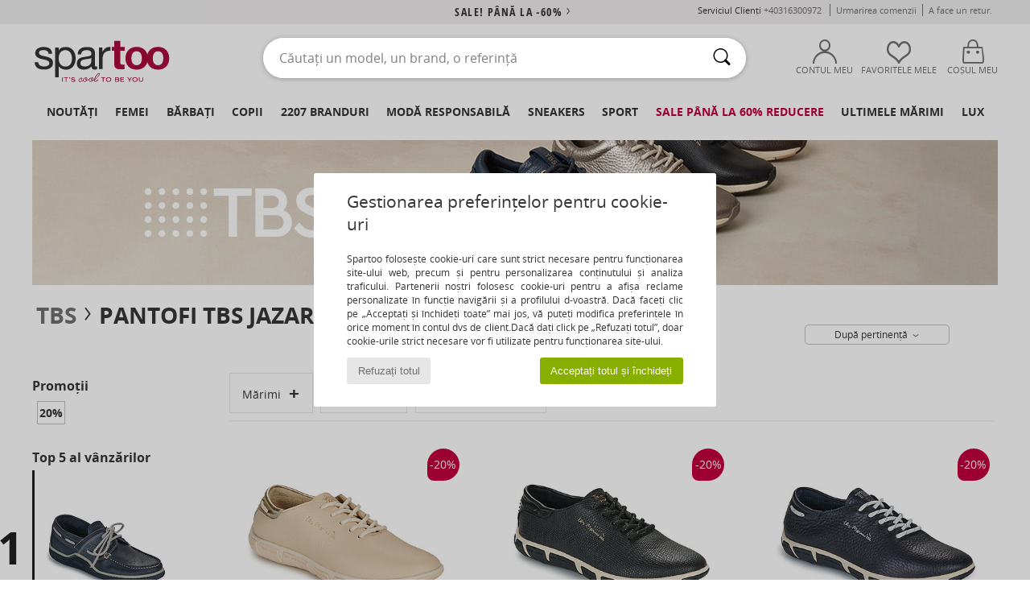

--- FILE ---
content_type: text/html; charset=UTF-8
request_url: https://www.spartoo.ro/model-27198288-TBS-JAZARU.php
body_size: 47023
content:

	<!DOCTYPE html>
		<html>
		<head>
			<meta charset="utf-8" />
			<meta name="viewport" content="width=device-width, initial-scale=1.0, minimum-scale=1.0, maximum-scale=1.0, user-scalable=no">
			<meta name="msapplication-navbutton-color" content="#C30040" />
			<meta http-equiv="Content-Type" content="text/html; charset=utf-8" /><meta name="robots" content="noodp" /><link rel="alternate" media="only screen and (max-width: 640px)" href="https://www.spartoo.ro/mobile/model-27198288-TBS-JAZARU.php" /><link rel="alternate" media="handheld" href="https://www.spartoo.ro/mobile/model-27198288-TBS-JAZARU.php" /><title>Pantofi Pantofi sport Casual TBS JAZARU  - Livrare gratuită Spartoo</title><meta name="keywords" content="spartoo, spartoo.ro, TBS
" /><meta name="description" content="Descoperiți colecția de articole TBS jazaru pe SPARTOO ✓ Livrare Gratuită, Returnare Gratuită ► Comandați la cel mai bun preț TBS jazaru dvs cu SPARTOO !" />
<link rel="alternate" href="https://www.spartoo.com/modele-27198288-TBS-JAZARU.php#rst" hreflang="fr" />
<link rel="alternate" href="https://www.spartoo.co.uk/model-27198288-TBS-JAZARU.php#rst" hreflang="en-gb" />
<link rel="alternate" href="https://www.spartoo.es/modelo-27198288-TBS-JAZARU.php#rst" hreflang="es-es" />
<link rel="alternate" href="https://www.spartoo.de/Modell-27198288-TBS-JAZARU.php#rst" hreflang="de-de" />
<link rel="alternate" href="https://www.spartoo.it/modello-27198288-TBS-JAZARU.php#rst" hreflang="it-it" />
<link rel="alternate" href="https://www.spartoo.eu/model-27198288-TBS-JAZARU.php#rst" hreflang="en" />
<link rel="alternate" href="https://www.spartoo.nl/model-27198288-TBS-JAZARU.php#rst" hreflang="nl-nl" />
<link rel="alternate" href="https://www.spartoo.pl/model-27198288-TBS-JAZARU.php#rst" hreflang="pl-pl" />
<link rel="alternate" href="https://www.spartoo.se/modell-27198288-TBS-JAZARU.php#rst" hreflang="sv-se" />
<link rel="alternate" href="https://www.spartoo.dk/model-27198288-TBS-JAZARU.php#rst" hreflang="da-dk" />
<link rel="alternate" href="https://www.spartoo.fi/malli-27198288-TBS-JAZARU.php#rst" hreflang="fi-fi" />
<link rel="alternate" href="https://www.spartoo.gr/model-27198288-TBS-JAZARU.php#rst" hreflang="el-gr" />
<link rel="alternate" href="https://www.spartoo.pt/modelo-27198288-TBS-JAZARU.php#rst" hreflang="pt-pt" />
<link rel="alternate" href="https://www.spartoo.be/model-27198288-TBS-JAZARU.php#rst" hreflang="nl-be" />
<link rel="alternate" href="https://www.spartoo.cz/model-27198288-TBS-JAZARU.php#rst" hreflang="cs-cz" />
<link rel="alternate" href="https://www.spartoo.net/model-27198288-TBS-JAZARU.php#rst" hreflang="en-us" />
<link rel="alternate" href="https://www.spartoo.cn/model-27198288-TBS-JAZARU.php#rst" hreflang="" />
<link rel="alternate" href="https://www.spartoo.sk/model-27198288-TBS-JAZARU.php#rst" hreflang="sk-sk" />
<link rel="alternate" href="https://www.spartoo.hu/modell-27198288-TBS-JAZARU.php#rst" hreflang="hu-hu" />
<link rel="alternate" href="https://www.spartoo.ro/model-27198288-TBS-JAZARU.php#rst" hreflang="ro-ro" />
<link rel="alternate" href="https://www.spartoo.si/model-27198288-TBS-JAZARU.php#rst" hreflang="si-si" />
<link rel="alternate" href="https://www.spartoo.com.hr/model-27198288-TBS-JAZARU.php#rst" hreflang="hr-hr" />
<link rel="alternate" href="https://fr.spartoo.ch/modele-27198288-TBS-JAZARU.php#rst" hreflang="ch-FR" />
<link rel="alternate" href="https://de.spartoo.ch/Modell-27198288-TBS-JAZARU.php#rst" hreflang="ch-DE" />
		<link rel="stylesheet" href="https://imgext.spartoo.ro/css/styles_desktop_SP-202601215.css" media="all" />
		<link rel="stylesheet" href="https://imgext.spartoo.ro/css/css_desktop_SP_ro-202601215.css" media="all" />
	<link rel="search" type="application/opensearchdescription+xml" title="www.spartoo.ro" href="/searchEngine.xml" />
		<script type="text/javascript" nonce="c2d49ab6d7aae8c6d9eaf1b65da1618b">
			window.onerror = function (msg, err_url, line, column, error) {

				if(msg == "ResizeObserver loop limit exceeded" ||
					msg == "ResizeObserver loop completed with undelivered notifications.") {
					return;
				}

				let details = "";
				if(typeof error != "undefined" && error !== null) {
					if(typeof error.stack == "string") {
						details = error.stack;
					} else if(typeof error.toString == "function") {
						details = error.toString();
					}
				}

				var source_code = document.documentElement.innerHTML.split("\n");
				source_code.splice(line + 0, source_code.length - (line + 0));
				source_code.splice(0, line - 0);

				var post_data = "action=insert&msg=" + encodeURIComponent(msg)
					+ "&err_url=" + encodeURIComponent(err_url)
					+ "&line=" + encodeURIComponent(line)
					+ "&column=" + encodeURIComponent(column)
					+ "&error=" + encodeURIComponent(details)
					+ "&browser=" + encodeURIComponent(navigator.userAgent)
					+ "&source_code=" + encodeURIComponent(source_code.join("\n"));

				var XhrObj = new XMLHttpRequest();

				XhrObj.open("GET", "/ajax/save_javascript_error.php" + "?" + post_data);

				XhrObj.send(null);
			};
		</script>
	<script type="text/javascript" crossorigin="anonymous" src="https://imgext.spartoo.ro/js/min/js_desktop_ro.min-202601215.js"></script>
	<script type="text/javascript" crossorigin="anonymous" src="https://imgext.spartoo.ro/js/min/js_async_ro.min-202601215.js" async defer ></script>
	<script type="text/javascript" crossorigin="anonymous" src="https://imgext.spartoo.ro/js/libext/jquery/jquery.produits.js"></script>
		<link rel="apple-touch-icon" sizes="180x180" href="https://imgext.spartoo.ro/images/favicon/apple-touch-icon.png" />
		<link rel="icon" type="image/png" sizes="32x32" href="https://imgext.spartoo.ro/images/favicon/favicon-32x32.png" />
		<link rel="icon" type="image/png" sizes="16x16" href="https://imgext.spartoo.ro/images/favicon/favicon-16x16.png" />
		<link rel="manifest" href="/images/favicon/manifest.json" />
		<link rel="mask-icon" href="https://imgext.spartoo.ro/images/favicon/safari-pinned-tab.svg" color="#C30040" />
		<meta name="theme-color" content="#C30040" /><style type="text/css" media="all">@import "https://imgext.spartoo.ro/css/productList_SP-202601215.css";</style><script type="text/javascript">
			var size_selected = false;
			function sessionCustomer(id){
				var sessionId = parseInt(id);
				return sessionId;
			}
			var sessionId = parseInt(0)</script>
</head>

<body><div id="maskBlack" onclick="hide(document.getElementById('maskBlack'));hide(document.getElementById('size_grid'));return false;"></div>
				<a class="skip-link" href="#skip-link-anchor">Accesați conținutul principal</a>
			<div id="popup_alert_parent"></div>
			<script>
				/**
				 * Fonction qui détermine si on met les cookies selon le choix du visiteur + gestion gtag
				 * @param  bool $allow_cookies Choix du visiteur du l'acceptation des cookies (1 ou 0)
				 */
				function verifCookies(allow_cookies){

					if(typeof gtag != "undefined") {
						if(allow_cookies == 1) {
							gtag("consent", "update", {
								"ad_storage": "granted",
								"analytics_storage": "granted",
								"ad_user_data": "granted",
								"ad_personalization": "granted"
							});
						} else {
							gtag("consent", "update", {
								"ad_storage": "denied",
								"analytics_storage": "denied",
								"ad_user_data": "denied",
								"ad_personalization": "denied"
							});
						}
					}

					if(allow_cookies == 1) {
						window.uetq = window.uetq || [];
						window.uetq.push("consent", "update", {"ad_storage": "granted"});
					} else {
						window.uetq = window.uetq || [];
						window.uetq.push("consent", "update", {"ad_storage": "denied"});
					}

					// #1208822 - Activation des tags
					if(allow_cookies == 1 && typeof load_tag === "function") {
						load_tag();
						setTimeout(unload_tag, SP.tags.timeout);
					}

					if($.ajax) {
						$.ajax({
							type: "GET",
							url: "../ajax/allow_cookies.php",
							data: "allow_cookies=" + allow_cookies
						}).done(function(result) {
							$(".cookies_info").hide();
						});
					} else {
						$(".cookies_info").hide();
					}
				}
			</script>


			<div class="cookies_info">
				<div class="cookies_info-pop">
					<div class="cookies_info-pop-title">Gestionarea preferințelor pentru cookie-uri</div>
					<div class="cookies_info-pop-text">Spartoo folosește cookie-uri care sunt strict necesare pentru funcționarea site-ului web, precum și pentru personalizarea conținutului și analiza traficului. Partenerii noștri folosesc cookie-uri pentru a afișa reclame personalizate în funcție navigării și a profilului d-voastră. Dacă faceți clic pe „Acceptați și închideți toate” mai jos, vă puteți modifica preferințele în orice moment în contul dvs de client.Dacă dați click pe „Refuzați totul”,  doar cookie-urile strict necesare  vor fi utilizate pentru funcționarea site-ului.</div>
					<div class="cookies_info-pop-buttons">
						<button class="cookies_info-pop-buttons-refuse" onclick="javascript:verifCookies(0);">Refuzați totul</button>
						<button class="cookies_info-pop-buttons-accept" onclick="javascript:verifCookies(1);">Acceptați totul și închideți</button>
					</div>
				</div>
			</div><script>
			const TEXT_SEARCH_SUGGESTIONS = "Sugestii de c\u0103utare";
			const TEXT_SEARCH_BEST_SALES = "Cele mai v\u00e2ndute";
		</script>
			<script>
				$(
					function(){
						SP.HeaderFront.header_services_init([{"index":"<a href=\"solduri.php\">sale! P\u00e2n\u0103 la -60%<i class=\"icon-flecheDroite\"><\/i><\/a>"},{"index":"Livrare gratuit\u0103 \u0219i Retur gratuit"}], 0, 105);
					}
				);
			</script><div id="header_services"><div></div></div><div id="parent">
			<script type="text/javascript">
				function timer_op_right() {}
			</script>
				<header id="header">
					<div class="topLine">
						<div>
							<span>
							Serviciul Clienți&nbsp;
							<a id="callNumber" href="tel:+40316300972">+40316300972<span id="call_horaires">luni-vineri: 9:00-17:00</span></a>&nbsp;
							</span>
							<a href="https://www.spartoo.ro/cont.php?commande=1" >Urmarirea comenzii</a>
							<a href="javascript:faq_popup('retour');">A face un retur.</a>
							
							
							
						</div>
					</div>
						<div class="header_top">
					<a href="/" class="logo">
						<img src="https://imgext.spartoo.ro/includes/languages/romanian/images/topLogo.svg" alt="Spartoo" />
					</a>
						<form  class="searchContainer search headerSearch" action="search.php" method="get" id="form_search"><input class="headerSearchBar" type="text" name="keywords" id="keywords_field" autocomplete="off" value="" onfocus="completeSearchEngine();" onclick="displayDefaultResults();" placeholder="Căutați un model, un brand, o referință"  /><button id="submit_search" class="valid_search" type="submit" aria-label="Căutare"><i class="icon-rechercher"></i></button>
						</form>
						<div class="headerOptions">
							<div class="headerOption">

								<a href="https://www.spartoo.ro/cont.php" ><i class="icon-persoCompte "></i>Contul meu</a></div><div class="headerOption">
				<a href="https://www.spartoo.ro/wishList_sp.php"><i class="icon-coeur"></i>Favoritele mele</a></div>			<div class="headerOption" onmouseover="if(typeof(get_panier_hover) != 'undefined'){get_panier_hover();}">
								<a href="cos.php"><i class="icon-panier"></i>Coșul meu </a><div id="topPanier">
								</div>
							</div>
						</div>
					</div>
				</header>
		
		<nav id="nav"><ul id="onglets" onmouseover="if(typeof SP != 'undefined' && typeof SP.front != 'undefined' && typeof SP.front.lazyLoader != 'undefined'){ SP.front.lazyLoader.lazyHeader(); }"><div style="width:calc((100% - 1200px)/2);"></div>
			<li><a href="pantofi-noua-colectie.php" >Noutăți</a>
				<div id="menuGlobal">
					<div>
						<div class="headerMenu_linkListTitle"><a href="pantofi-noua-colectie-femei.php" >Femei</a></div>
						<div class="listLiens_specialLink_newF" style="background: url(https://imgext.spartoo.ro/images//header_menu_new_sprite_ah---20251215.jpg) no-repeat 0 0;"></div>
						<div><a href="pantofi-noua-colectie-femei.php" >Colecția de Toamnă / Iarnă</a></div>
						<a href="pantofi-noua-colectie-femei-pantofi.php" >Noutăți pantofi.</a><br />
						<a href="pantofi-noua-colectie-femei-imbracaminte.php" >Noutăți îmbrăcăminte</a><br />
						<a href="pantofi-noua-colectie-femei-genti.php" >Noutăți la genți</a><br />&nbsp;<br />
						<a href="noua-colectie-saptamana-femei.php" >Noutățile din această săptămână</a> <br />
						<a href="noua-colectie-luna-femei.php" >Noutățile din această lună</a> <br />
						<div><a href="PRETURI-MICI-st-11991-0-femei.php" >Selecția pentru femei la mai puțin de 350 de Lei  <i class="icon-flecheDroite"></i></a></div>
						<div><a href="pantofi-noua-colectie-femei.php" >Toate noutățile de sezon</a> <i class="icon-flecheDroite"></i></div>
					</div><div>
						<div class="headerMenu_linkListTitle"><a href="pantofi-noua-colectie-barbat.php" >Bărbați</a></div>
						<div class="listLiens_specialLink_newH" style="background: url(https://imgext.spartoo.ro/images//header_menu_new_sprite_ah---20251215.jpg) no-repeat 0 -87px;"></div>
						<div><a href="pantofi-noua-colectie-barbat.php" >Colecția de Toamnă / Iarnă</a></div>
						<a href="pantofi-noua-colectie-barbat-pantofi.php" >Noutăți pantofi.</a><br />
						<a href="pantofi-noua-colectie-barbat-imbracaminte.php" >Noutăți îmbrăcăminte</a><br />
						<a href="pantofi-noua-colectie-barbat-genti.php" >Noutăți la genți</a><br />&nbsp;<br />
						<a href="noua-colectie-saptamana-barbat.php" >Noutățile din această săptămână</a><br/>
						<a href="noua-colectie-luna-barbat.php" >Noutățile din această lună</a><br />
						<div><a href="PRETURI-MICI-st-11991-0-barbat.php" >Selecția pentru bărbați la mai puțin de 350 de Lei  <i class="icon-flecheDroite"></i></a></div>
						<div><a href="pantofi-noua-colectie-barbat.php" >Toate noutățile de sezon</a> <i class="icon-flecheDroite"></i></div>
					</div><div>
						<div class="headerMenu_linkListTitle"><a href="pantofi-noua-colectie-copii.php" >Copii</a></div>
						<div class="listLiens_specialLink_newK" style="background: url(https://imgext.spartoo.ro/images//header_menu_new_sprite_ah---20251215.jpg) no-repeat 0 -174px;"></div>
						<div><a href="pantofi-noua-colectie-copii.php" >Colecția de Toamnă / Iarnă</a></div>
						<a href="pantofi-noua-colectie-copii-pantofi.php" >Noutăți pantofi.</a><br />
						<a href="pantofi-noua-colectie-copii-imbracaminte.php" >Noutăți îmbrăcăminte</a><br />
						<a href="pantofi-noua-colectie-copii-genti.php" >Noutăți la genți</a><br />&nbsp;<br />
						<a href="noua-colectie-saptamana-copii.php" >Noutățile din această săptămână</a><br/>
						<a href="noua-colectie-luna-copii.php" >Noutățile din această lună</a> <br />
						<div><a href="PRETURI-MICI-st-11991-0-copii.php" >Selecția pentru copii la mai puțin de 350 de Lei  <i class="icon-flecheDroite"></i></a></div>
						<div><a href="pantofi-noua-colectie-copii.php" >Toate noutățile de sezon</a> <i class="icon-flecheDroite"></i></div>
					</div><div>
						<div class="headerMenu_linkListTitle"><a href="univers-lux.php?classement=NEW_PRODUCTS" >Lux</a></div>
						<div class="listLiens_specialLink_newK" style="background: url(https://imgext.spartoo.ro/images//header_menu_luxe---20251215.jpg) no-repeat 0 0;"></div>
						<div><a href="univers-lux.php?classement=NEW_PRODUCTS" >Colecția de Toamnă / Iarnă</a></div>
						<a href="univers-lux-pantofi.php?classement=NEW_PRODUCTS" >Noutăți pantofi.</a><br />
						<a href="univers-lux-imbracaminte.php?classement=NEW_PRODUCTS" >Noutăți îmbrăcăminte</a><br />
						<a href="univers-lux-genti.php?classement=NEW_PRODUCTS" >Noutăți la genți</a><br />
						<br />
						<br /><br /><br />
						<div><a href="univers-lux.php?classement=NEW_PRODUCTS" >Toate noutățile de sezon</a> <i class="icon-flecheDroite"></i></div>
					</div><div><div class="headerMenu_linkListTitle"><a href="tendinte-moda.php?filterGender=f">Inspirații Femei</a></div><a href="tendinte-moda.php?tendance_id=32179" >Shades of brown</a><br /><a href="tendinte-moda.php?tendance_id=32131" >Cool girl energy</a><br /><a href="tendinte-moda.php?tendance_id=32083" >Scandinavian style</a><br /><a href="tendinte-moda.php?tendance_id=32035" >Seri de neuitat</a><br /><div class="headerMenu_linkListTitle"><a href="tendinte-moda.php?filterGender=h" class="header_gender_trend_link">Inspirații Bărbați</a></div><a href="tendinte-moda.php?tendance_id=32203" >Tricoturi lejere</a><br /><a href="tendinte-moda.php?tendance_id=32155" >Pulovere de sezon</a><br /><a href="tendinte-moda.php?tendance_id=32107" >City nomad</a><br /><a href="tendinte-moda.php?tendance_id=32059" >Party time</a><br />
					<a href="service_cadeau.php" class="header_carteKdo" style="margin-top:20px;">
						<img class="lazyHeader" src="https://imgext.spartoo.ro/images/trans.gif" data-original="https://imgext.spartoo.ro/images/header_menu_carteKdo.gif" alt="Oferiți moda cadou" />
						Card cadou
					</a>
				</div>
			</div>
		</li>
		<li><a href="femei.php">Femei</a>
			<div id="menuFemme"><div>
					<div class="headerMenu_linkListTitle"><a href="pantofi-femei.php" >Pantofi femei</a></div>
					<a href="Botine-si-Ghete-femei-st-10217-10127-0.php" ><i class="icon-boots"></i> Botine și Ghete</a><br /><a href="Sneakers-femei-st-10217-10157-0.php" ><i class="icon-sneakers"></i> Sneakers</a><br /><a href="Cizme-femei-st-10217-10124-0.php" ><i class="icon-bottes"></i> Cizme</a><br /><a href="Papuci-de-vara-si-Saboti-femei-st-10217-10139-0.php" ><i class="icon-mules"></i> Papuci de vara și Saboti</a><br /><a href="Sandale-si-Sandale-talpa-joasa-femei-st-10217-10148-0.php" ><i class="icon-sandales"></i> Sandale si Sandale talpă joasă</a><br /><a href="Pantofi-cu-toc-femei-st-10217-10134-0.php" ><i class="icon-escarpins"></i> Pantofi cu toc</a><br /><a href="Papuci-de-interior-si-femei-st-10217-10141-0.php" ><i class="icon-chaussons"></i> Papuci de interior și</a><br /><a href="Balerini-femei-st-10217-10119-0.php" ><i class="icon-ballerines"></i> Balerini</a><br /><a href="Pantofi-Derby-et-Pantofi-Oxford-femei-st-10217-10156-0.php" ><i class="icon-derbies"></i> Pantofi Oxford
</a><br /><a href="Pantofi-sport-femei-st-10217-10005-0.php" ><i class="icon-sport"></i> Pantofi sport</a><br /><a href="Mocasini-et-Pantofi-barca-femei-st-10217-10129-0.php" ><i class="icon-mocassins"></i> Mocasini
</a><br /><a href="Espadrile-femei-st-10217-10135-0.php" ><i class="icon-espadrilles"></i> Espadrile</a><br />
					<div><a href="PRETURI-MICI-st-11991-0-femei-pantofi.php" >Selecție la mai puțin de 350 de Lei  <i class="icon-flecheDroite"></i></a></div>
					<div><a href="pantofi-femei.php" >Toată pantofi femei <i class="icon-flecheDroite"></i></a></div>
				</div><div>
					<div class="headerMenu_linkListTitle"><a href="imbracaminte-femei.php" > Îmbrăcăminte femei</a></div>
					<a href="Paltoane-femei-st-10617-10168-0.php" ><i class="icon-manteaux"></i> Paltoane</a><br /><a href="Jeans-femei-st-10617-10176-0.php" ><i class="icon-jeans"></i> Jeans</a><br /><a href="Rochii-femei-st-10617-10515-0.php" ><i class="icon-robes"></i> Rochii</a><br /><a href="Pantaloni-si-Imbracaminte-sport-femei-st-10617-10997-0.php" ><i class="icon-joggings"></i> Pantaloni și Îmbrăcăminte sport
</a><br /><a href="Pulovere-Jerseuri-femei-st-10617-10171-0.php" ><i class="icon-pulls"></i> Pulovere & Jerseuri</a><br /><a href="Hanorace-Polare-femei-st-10617-10801-0.php" ><i class="icon-sweats"></i> Hanorace & Polare</a><br /><a href="Fuste-femei-st-10617-10508-0.php" ><i class="icon-jupes"></i> Fuste</a><br /><a href="Pantaloni-femei-st-10617-10179-0.php" ><i class="icon-pantalons"></i> Pantaloni </a><br /><a href="Tricouri-Tricouri-Polo-femei-st-10617-10170-0.php" ><i class="icon-tshirt"></i> Tricouri &Tricouri Polo</a><br /><a href="Jachete-si-Geci-femei-st-10617-10174-0.php" ><i class="icon-vestes"></i> Jachete și Geci</a><br /><a href="Topuri-si-Bluze-femei-st-10617-10183-0.php" ><i class="icon-blouses"></i> Topuri și Bluze</a><br /><a href="Camasi-femei-st-10617-10166-0.php" ><i class="icon-chemises"></i> Camasi</a><br />
					<div><a href="PRETURI-MICI-st-11991-0-femei-imbracaminte.php" >Selecție la mai puțin de 350 de Lei  <i class="icon-flecheDroite"></i></a></div>
					<div><a href="imbracaminte-femei.php" >Toată îmbrăcămintea femei <i class="icon-flecheDroite"></i></a></div>
				</div><div>
					<div class="headerMenu_linkListTitle"><a href="Lenjerie-intima-st-11474-0-femei.php" >Lenjerie</a></div>
					<a href="Sutiene-Bustiere-sport-femei-st-11474-10191-0.php" ><i class="icon-soutifs"></i> Sutiene &Bustiere sport</a><br /><a href="Chiloti-alte-dresuri-femei-st-11474-11392-0.php" ><i class="icon-slips"></i> Chiloți & alte dresuri </a><br /><a href="Alte-tipuri-de-lenjerie-femei-st-11474-11393-0.php" ><i class="icon-underwear"></i> Alte tipuri de lenjerie</a><br />
					<br />
					<div class="headerMenu_linkListTitle"><a href="genti-femei.php" >Genți femei</a></div>
					<a href="Genti-de-mana-femei-st-10568-10160-0.php" ><i class="icon-sacamain"></i> Genți de mână</a><br /><a href="Rucsacuri-femei-st-10568-10162-0.php" ><i class="icon-sacados"></i> Rucsacuri</a><br /><a href="Genti-de-umar-si-Genti-banduliere-femei-st-10568-10147-0.php" ><i class="icon-bandouliere"></i> Genți de umăr și Genți banduliere</a><br /><a href="Posete-si-Sacose-femei-st-10568-10677-0.php" ><i class="icon-pochette"></i> Poșete și Sacoșe</a><br /><a href="Portofele-si-Portmoneuri-femei-st-10568-10201-0.php" ><i class="icon-portefeuille"></i> Portofele și Portmoneuri</a><br /><a href="Sacose-shopping-si-Genti-shopping-femei-st-10568-10674-0.php" ><i class="icon-cabas"></i> Șacoșe shopping și Genți shopping</a><br /><a href="Valize-femei-st-10568-10215-0.php" ><i class="icon-valise"></i> Valize</a><br />
					<div><a href="PRETURI-MICI-st-11991-0-femei-genti.php" >Selecție la mai puțin de 350 de Lei  <i class="icon-flecheDroite"></i></a></div>
					<div><a href="genti-femei.php" >Toate gențile de femei <i class="icon-flecheDroite"></i></a></div>
				</div><div>
					<div class="headerMenu_linkListTitle"><a href="pantofi-imbracaminte-sport-femei.php#rst">Sport</a></div>
					<a href="Pantofi-sport-femei-st-2-10005-0.php" ><i class="icon-sport"></i> Pantofi sport</a><br /><a href="Cizme-femei-st-2-10124-0.php" ><i class="icon-bottes"></i> Cizme</a><br /><a href="Pantaloni-si-Imbracaminte-sport-femei-st-2-10997-0.php" ><i class="icon-joggings"></i> Pantaloni și Îmbrăcăminte sport
</a><br /><a href="Sneakers-femei-st-2-10157-0.php" ><i class="icon-sneakers"></i> Sneakers</a><br /><a href="Tricouri-Tricouri-Polo-femei-st-2-10170-0.php" ><i class="icon-tshirt"></i> Tricouri &Tricouri Polo</a><br />
					<br /><div class="headerMenu_linkListTitle"><a href="univers-lux.php">Lux</a></div>
					<a href="Sneakers-femei-st-10641-10157-0.php" ><i class="icon-sneakers"></i> Sneakers</a><br /><a href="Papuci-de-interior-si-femei-st-10641-10141-0.php" ><i class="icon-chaussons"></i> Papuci de interior și</a><br /><a href="Pantofi-cu-toc-femei-st-10641-10134-0.php" ><i class="icon-escarpins"></i> Pantofi cu toc</a><br /><a href="Cizme-femei-st-10641-10124-0.php" ><i class="icon-bottes"></i> Cizme</a><br /><a href="Paltoane-femei-st-10641-10168-0.php" ><i class="icon-manteaux"></i> Paltoane</a><br /><a href="Botine-si-Ghete-femei-st-10641-10127-0.php" ><i class="icon-boots"></i> Botine și Ghete</a><br />
				</div><div>
					<div class="headerMenu_linkListTitle"><a href="marques.php">Brand în prim-plan</a></div>
					<a href="Airstep-b511-femei.php" >Airstep / A.S.98</a><br /><a href="Crocs-b508-femei.php" >Crocs</a><br /><a href="Fericelli-b984-femei.php" >Fericelli</a><br /><a href="JB-Martin-b108-femei.php" >JB Martin</a><br /><a href="UGG-b409-femei.php" >UGG</a><br />
					<br />
					<div class="headerMenu_linkListTitle" style="font-family: OpenSansCond, Arial, sans-serif;">Vedeți selecția</div>
					<a href="Made-in-Europe-st-11584-0-femei.php" ><img src="https://imgext.spartoo.ro/images//flags_alt/flag_eu.png" width="15" alt="Made in Europe" /> Made in Europe</a><br />
					<a href="pantofi-marimi-mari-femei.php" >Mărimi mari</a><br />
					<a href="pantofi-tendinta-femei.php" >Streetwear</a><br />
					<a href="incaltaminte-ecoresponsabil-femei.php" ><i class="icon-eco" style="color: #428863;"></i> Eco-responsabil</a><br />
					<div class="headerMenu_linkListTitle"><a href="tendinte-moda.php?filterGender=f" class="header_gender_trend_link">Inspirații</a></div>
					<a href="service_cadeau.php" class="header_carteKdo" style="margin-top:20px;">
						<img class="lazyHeader" src="https://imgext.spartoo.ro/images/trans.gif" data-original="https://imgext.spartoo.ro/images/header_menu_carteKdo.gif" alt="Oferiți moda cadou" />
						Card cadou
					</a>
				</div></div>
		</li>
		<li><a href="barbati.php">Bărbați</a>
			<div id="menuHomme">
				<div>
					<div class="headerMenu_linkListTitle"><a href="pantofi-barbati.php" >Pantofi bărbați</a></div>
					<a href="Sneakers-barbat-st-10218-10157-0.php" ><i class="icon-sneakers"></i> Sneakers</a><br /><a href="Botine-si-Ghete-barbat-st-10218-10127-0.php" ><i class="icon-boots"></i> Botine și Ghete</a><br /><a href="Pantofi-sport-barbat-st-10218-10005-0.php" ><i class="icon-sport"></i> Pantofi sport</a><br /><a href="Pantofi-Derby-et-Pantofi-Oxford-barbat-st-10218-10156-0.php" ><i class="icon-derbies"></i> Pantofi Oxford
</a><br /><a href="Papuci-de-vara-si-Saboti-barbat-st-10218-10139-0.php" ><i class="icon-mules"></i> Papuci de vara și Saboti</a><br /><a href="Cizme-barbat-st-10218-10124-0.php" ><i class="icon-bottes"></i> Cizme</a><br /><a href="Papuci-de-interior-si-barbat-st-10218-10141-0.php" ><i class="icon-chaussons"></i> Papuci de interior și</a><br /><a href="Mocasini-et-Pantofi-barca-barbat-st-10218-10129-0.php" ><i class="icon-mocassins"></i> Mocasini
</a><br /><a href="Skate-barbat-st-10218-10150-0.php" ><i class="icon-skate"></i> Skate</a><br /><a href="Sandale-si-Sandale-talpa-joasa-barbat-st-10218-10148-0.php" ><i class="icon-sandales"></i> Sandale si Sandale talpă joasă</a><br /><a href="Flips-flops-barbat-st-10218-10155-0.php" ><i class="icon-tongs"></i> Flips flops</a><br /><a href="Pantofi-Slip-on-barbat-st-10218-10152-0.php" ><i class="icon-slipon"></i> Pantofi Slip on</a><br />
					<div><a href="PRETURI-MICI-st-11991-0-barbat-pantofi.php" >Selecție la mai puțin de 350 de Lei  <i class="icon-flecheDroite"></i></a></div>
					<div><a href="pantofi-barbati.php" >Toată pantofi bărbați <i class="icon-flecheDroite"></i></a></div>
				</div><div>
					<div class="headerMenu_linkListTitle"><a href="imbracaminte-barbat.php" >Îmbrăcăminte bărbați</a></div>
					<a href="Paltoane-barbat-st-10617-10168-0.php" ><i class="icon-manteaux"></i> Paltoane</a><br /><a href="Tricouri-Tricouri-Polo-barbat-st-10617-10170-0.php" ><i class="icon-tshirt"></i> Tricouri &Tricouri Polo</a><br /><a href="Pantaloni-si-Imbracaminte-sport-barbat-st-10617-10997-0.php" ><i class="icon-joggings"></i> Pantaloni și Îmbrăcăminte sport
</a><br /><a href="Hanorace-Polare-barbat-st-10617-10801-0.php" ><i class="icon-sweats"></i> Hanorace & Polare</a><br /><a href="Jeans-barbat-st-10617-10176-0.php" ><i class="icon-jeans"></i> Jeans</a><br /><a href="Jachete-si-Geci-barbat-st-10617-10174-0.php" ><i class="icon-vestes"></i> Jachete și Geci</a><br /><a href="Camasi-barbat-st-10617-10166-0.php" ><i class="icon-chemises"></i> Camasi</a><br /><a href="Pantaloni-scurti-Bermuda-barbat-st-10617-10181-0.php" ><i class="icon-bermudas"></i> Pantaloni scurti & Bermuda</a><br /><a href="Pulovere-Jerseuri-barbat-st-10617-10171-0.php" ><i class="icon-pulls"></i> Pulovere & Jerseuri</a><br /><a href="Jumpsuit-si-Salopete-barbat-st-10617-10791-0.php" ><i class="icon-salopettes"></i> Jumpsuit și Salopete</a><br /><a href="Pantaloni-barbat-st-10617-10179-0.php" ><i class="icon-pantalons"></i> Pantaloni </a><br /><a href="Costum-de-baie-si-Short-de-baie-barbat-st-10617-10193-0.php" ><i class="icon-maillotsbain"></i> Costum de baie și Short de baie</a><br />
					<div><a href="PRETURI-MICI-st-11991-0-barbat-imbracaminte.php" >Selecție la mai puțin de 350 de Lei  <i class="icon-flecheDroite"></i></a></div>
					<div><a href="imbracaminte-barbat.php" >Toată îmbrăcămintea bărbați <i class="icon-flecheDroite"></i></a></div>
				</div><div>
					<div class="headerMenu_linkListTitle"><a href="Lenjerie-intima-st-11474-0-barbat.php" >Lenjerie pentru bărbați</a></div>
					<a href="Slip-barbat-st-11474-10190-0.php" ><i class="icon-slips"></i> Slip</a><br /><a href="Chiloti-barbati-barbat-st-11474-10187-0.php" ><i class="icon-calecons"></i> Chiloți bărbați</a><br /><a href="Boxeri-barbat-st-11474-10185-0.php" ><i class="icon-boxers"></i> Boxeri</a><br />
					<br />
					<div class="headerMenu_linkListTitle"><a href="genti-barbat.php" >Genți bărbați</a></div>
					<a href="Rucsacuri-barbat-st-10568-10162-0.php" ><i class="icon-sacados"></i> Rucsacuri</a><br /><a href="Mape-documente-si-Serviete-barbat-st-10568-10683-0.php" ><i class="icon-portedoc"></i> Mape-documente și Serviete</a><br /><a href="Posete-si-Sacose-barbat-st-10568-10677-0.php" ><i class="icon-pochette"></i> Poșete și Sacoșe</a><br /><a href="Portofele-si-Portmoneuri-barbat-st-10568-10201-0.php" ><i class="icon-portefeuille"></i> Portofele și Portmoneuri</a><br /><a href="Genti-de-umar-si-Genti-banduliere-barbat-st-10568-10147-0.php" ><i class="icon-bandouliere"></i> Genți de umăr și Genți banduliere</a><br /><a href="Genti-de-mana-barbat-st-10568-10160-0.php" ><i class="icon-sacamain"></i> Genți de mână</a><br /><a href="Valize-barbat-st-10568-10215-0.php" ><i class="icon-valise"></i> Valize</a><br />
					<div><a href="PRETURI-MICI-st-11991-0-barbat-genti.php" >Selecție la mai puțin de 350 de Lei  <i class="icon-flecheDroite"></i></a></div>
					<div><a href="genti-barbat.php" >Toate gențile de bărbați <i class="icon-flecheDroite"></i></a></div>
				</div><div>
					<div class="headerMenu_linkListTitle">
						<a href="pantofi-imbracaminte-sport-barbat.php#rst">
							Sport
						</a>
					</div>
					<a href="Pantofi-sport-barbat-st-2-10005-0.php" ><i class="icon-sport"></i> Pantofi sport</a><br /><a href="Sneakers-barbat-st-2-10157-0.php" ><i class="icon-sneakers"></i> Sneakers</a><br /><a href="Pantaloni-si-Imbracaminte-sport-barbat-st-2-10997-0.php" ><i class="icon-joggings"></i> Pantaloni și Îmbrăcăminte sport
</a><br /><a href="Tricouri-Tricouri-Polo-barbat-st-2-10170-0.php" ><i class="icon-tshirt"></i> Tricouri &Tricouri Polo</a><br /><a href="Hanorace-Polare-barbat-st-2-10801-0.php" ><i class="icon-sweats"></i> Hanorace & Polare</a><br />
					<br /><div class="headerMenu_linkListTitle"><a href="univers-lux.php">Lux</a></div>
					<a href="Sneakers-barbat-st-10641-10157-0.php" ><i class="icon-sneakers"></i> Sneakers</a><br /><a href="Tricouri-Tricouri-Polo-barbat-st-10641-10170-0.php" ><i class="icon-tshirt"></i> Tricouri &Tricouri Polo</a><br /><a href="Paltoane-barbat-st-10641-10168-0.php" ><i class="icon-manteaux"></i> Paltoane</a><br /><a href="Hanorace-Polare-barbat-st-10641-10801-0.php" ><i class="icon-sweats"></i> Hanorace & Polare</a><br /><a href="Botine-si-Ghete-barbat-st-10641-10127-0.php" ><i class="icon-boots"></i> Botine și Ghete</a><br /><a href="Camasi-barbat-st-10641-10166-0.php" ><i class="icon-chemises"></i> Camasi</a><br />

				</div><div>
					<div class="headerMenu_linkListTitle"><a href="marques.php">Brand în prim-plan</a></div>
					<a href="Crocs-b508-barbat.php" >Crocs</a><br /><a href="Karl-Lagerfeld-b44199-barbat.php" >Karl Lagerfeld</a><br /><a href="Meindl-b1032-barbat.php" >Meindl</a><br /><a href="The-North-Face-b627-barbat.php" >The North Face</a><br /><a href="adidas-barbat.php" >adidas</a><br />
					<br />
					<div class="headerMenu_linkListTitle" style="font-family: OpenSansCond, Arial, sans-serif;">Vedeți selecția</div>
					<a href="Made-in-Europe-st-11584-0-barbat.php" >
						<img src="https://imgext.spartoo.ro/images//flags_alt/flag_eu.png" width="15" alt="Made in Europe" /> Made in Europe
					</a><br />
					<a href="pantofi-marimi-mari-barbat.php" >
						Mărimi mari
					</a><br />
					<a href="pantofi-tendinta-barbat.php" >
						Streetwear
					</a><br />
					<a href="incaltaminte-ecoresponsabil-barbat.php" >
						<i class="icon-eco" style="color: #428863;"></i> Eco-responsabil
					</a><br />
					<div class="headerMenu_linkListTitle">
						<a href="tendinte-moda.php?filterGender=h" class="header_gender_trend_link">
							Inspirații
						</a>
					</div>
					<a href="service_cadeau.php" class="header_carteKdo" style="margin-top:20px;">
						<img class="lazyHeader" src="https://imgext.spartoo.ro/images/trans.gif" data-original="https://imgext.spartoo.ro/images/header_menu_carteKdo.gif" alt="Oferiți moda cadou" />
						Card cadou
					</a>
				</div>
			</div>
		</li>
		<li><a href="copil.php">Copii</a>
			<div id="menuEnfant">
				<div>
					<div class="headerMenu_linkListTitle"><a href="bebelus.php" >Bebeluși (0-2 ani)</a></div>
					<a href="Sneakers-st-32-10157.php" ><i class="icon-sneakers"></i> Sneakers</a><br /><a href="Papuci-de-interior-si-st-32-10141.php" ><i class="icon-chaussons"></i> Papuci de interior și</a><br /><a href="Cizme-st-32-10124.php" ><i class="icon-bottes"></i> Cizme</a><br /><a href="Sandale-si-Sandale-talpa-joasa-st-32-10148.php" ><i class="icon-sandales"></i> Sandale si Sandale talpă joasă</a><br /><a href="Balerini-st-32-10119.php" ><i class="icon-ballerines"></i> Balerini</a><br />
					<a href="Lenjerie-de-noapte-st-32-9988.php" ><i class="icon-pyjamas"></i> Lenjerie de noapte</a><br /><a href="Body-pentru-copii-st-32-12265.php" > Body pentru copii</a><br /><a href="Tricouri-Tricouri-Polo-st-32-10170.php" ><i class="icon-tshirt"></i> Tricouri &Tricouri Polo</a><br />
					<br /><br />
					<div><a href="PRETURI-MICI-st-11991-0-copii.php" >Selecție la mai puțin de 350 de Lei  <i class="icon-flecheDroite"></i></a></div>
					<div><a href="bebelus-pantofi.php" >Toată pantofi <i class="icon-flecheDroite"></i></a></div>
					<div><a href="bebelus-imbracaminte.php" >Toată  îmbrăcămintea <i class="icon-flecheDroite"></i></a></div>
					<div><a href="bebelus-genti.php" >Toate Gențile <i class="icon-flecheDroite"></i></a></div>
				</div><div>
					<div class="headerMenu_linkListTitle"><a href="copii.php" >Copii (2-12 ani)</a></div>
					<a href="Sneakers-st-33-10157.php" ><i class="icon-sneakers"></i> Sneakers</a><br /><a href="Cizme-st-33-10124.php" ><i class="icon-bottes"></i> Cizme</a><br /><a href="Botine-si-Ghete-st-33-10127.php" ><i class="icon-boots"></i> Botine și Ghete</a><br /><a href="Papuci-de-vara-si-Saboti-st-33-10139.php" ><i class="icon-mules"></i> Papuci de vara și Saboti</a><br /><a href="Papuci-de-interior-si-st-33-10141.php" ><i class="icon-chaussons"></i> Papuci de interior și</a><br />
					<a href="Tricouri-Tricouri-Polo-st-33-10170.php" ><i class="icon-tshirt"></i> Tricouri &Tricouri Polo</a><br /><a href="Paltoane-st-33-10168.php" ><i class="icon-manteaux"></i> Paltoane</a><br /><a href="Jumpsuit-si-Salopete-st-33-10791.php" ><i class="icon-salopettes"></i> Jumpsuit și Salopete</a><br />
					<a href="Ghiozdane-st-33-10610.php" ><i class="icon-cartable"></i> Ghiozdane</a><br /><a href="Penare-st-33-10566.php" ><i class="icon-trousse"></i> Penare</a><br />
					<div><a href="PRETURI-MICI-st-11991-0-copii.php" >Selecție la mai puțin de 350 de Lei  <i class="icon-flecheDroite"></i></a></div>
					<div><a href="copii-pantofi.php" >Toată pantofi <i class="icon-flecheDroite"></i></a></div>
					<div><a href="copii-imbracaminte.php" >Toată  îmbrăcămintea <i class="icon-flecheDroite"></i></a></div>
					<div><a href="copii-genti.php" >Toate Gențile <i class="icon-flecheDroite"></i></a></div>
				</div><div>
					<div class="headerMenu_linkListTitle"><a href="adolescenti.php" >Adolescenți (12-16 ani)</a></div>
					<a href="Sneakers-st-34-10157.php" ><i class="icon-sneakers"></i> Sneakers</a><br /><a href="Botine-si-Ghete-st-34-10127.php" ><i class="icon-boots"></i> Botine și Ghete</a><br /><a href="Cizme-st-34-10124.php" ><i class="icon-bottes"></i> Cizme</a><br /><a href="Sandale-si-Sandale-talpa-joasa-st-34-10148.php" ><i class="icon-sandales"></i> Sandale si Sandale talpă joasă</a><br /><a href="Pantofi-sport-st-34-10005.php" ><i class="icon-sport"></i> Pantofi sport</a><br />
					<a href="Tricouri-Tricouri-Polo-st-34-10170.php" ><i class="icon-tshirt"></i> Tricouri &Tricouri Polo</a><br /><a href="Hanorace-Polare-st-34-10801.php" ><i class="icon-sweats"></i> Hanorace & Polare</a><br /><a href="Paltoane-st-34-10168.php" ><i class="icon-manteaux"></i> Paltoane</a><br />
					<a href="Rucsacuri-st-34-10162.php" ><i class="icon-sacados"></i> Rucsacuri</a><br /><a href="Penare-st-34-10566.php" ><i class="icon-trousse"></i> Penare</a><br />
					<div><a href="PRETURI-MICI-st-11991-0-copii.php" >Selecție la mai puțin de 350 de Lei  <i class="icon-flecheDroite"></i></a></div>
					<div><a href="adolescenti-pantofi.php" >Toată pantofi <i class="icon-flecheDroite"></i></a></div>
					<div><a href="adolescenti-imbracaminte.php" >Toată  îmbrăcămintea <i class="icon-flecheDroite"></i></a></div>
					<div><a href="adolescenti-genti.php" >Toate Gențile <i class="icon-flecheDroite"></i></a></div>
				</div>
				<div>
					<div class="headerMenu_linkListTitle"><a href="marques.php">Brand în prim-plan</a></div>
					<a href="Agatha-Ruiz-de-la-Prada-b481-copii.php" >Agatha Ruiz de la Prada</a><br /><a href="Biomecanics-b52797-copii.php" >Biomecanics</a><br /><a href="Chicco-b1141-copii.php" >Chicco</a><br /><a href="Citrouille-et-Compagnie-b1154-copii.php" >Citrouille et Compagnie</a><br /><a href="Converse-b5-copii.php" >Converse</a><br /><a href="Crocs-b508-copii.php" >Crocs</a><br /><a href="Easy-Peasy-b7936-copii.php" >Easy Peasy</a><br /><a href="GBB-b487-copii.php" >GBB</a><br /><a href="Geox-b40-copii.php" >Geox</a><br /><a href="Little-Mary-b806-copii.php" >Little Mary</a><br /><a href="MICHAEL-Michael-Kors-b2093-copii.php" >MICHAEL Michael Kors</a><br /><a href="Moon-Boot-b692-copii.php" >Moon Boot</a><br /><a href="adidas-copii.php" >adidas</a><br />
					<div><a href="branduri.php?gender=K" >Toate brandurile pentru Copii <i class="icon-flecheDroite"></i></a></div>
				</div><div>
					<div class="headerMenu_linkListTitle" style="font-family: OpenSansCond, Arial, sans-serif; font-size: 15px;">Brand în prim-plan</div><a href="Citrouille-et-Compagnie-b1154.php#rst">
						<img class="lazyHeader" src="https://imgext.spartoo.ro/images/trans.gif" data-original="https://imgext.spartoo.ro/images/header_kids_1154---20251215.jpg" alt="Citrouille et Compagnie" />
					</a>
		<a href="service_cadeau.php" class="header_carteKdo" style="margin-top:20px;">
						<img class="lazyHeader" src="https://imgext.spartoo.ro/images/trans.gif" data-original="https://imgext.spartoo.ro/images/header_menu_carteKdo.gif" alt="Oferiți moda cadou" />
						Card cadou
					</a>
				</div>
			</div>
		</li>
				<li>
					<a href="branduri.php" id="headerMenuBrand">2207 Branduri</a>
					<div id="menuBrand">
						<ul>
							<li>
								<p class="menuBrandDiv">Top 100</p>
								<div id="topBrand">
									<div class="listBrand"><span class="brandLetter">A</span><br /><a href="ALMA-EN-PENA-b88227.php" >ALMA EN PENA</a><br /><a href="adidas.php" >adidas</a><br /><a href="adidas-TERREX-b74646.php" >adidas TERREX</a><br /><a href="Agatha-Ruiz-de-la-Prada-b481.php" >Agatha Ruiz de la Prada</a><br /><a href="Aigle-b16.php" >Aigle</a><br />
						<a href="Airstep-b511.php" class="bestBrand">Airstep / A.S.98</a>
						<br><a href="Ash-b121.php" >Ash</a><br /><a href="Asics-b63.php" >Asics</a><br /><span class="brandLetter">B</span><br /><a href="birkenstock.php" >BIRKENSTOCK</a><br /><a href="BOSS-b41020.php" >BOSS</a><br />
						<a href="BOTD-b29549.php" class="bestBrand">BOTD</a>
						<br>
						<a href="Betty-London-b939.php" class="bestBrand">Betty London</a>
						<br><a href="Blackstone-b176.php" >Blackstone</a><br /><a href="Brett-Sons-b279.php" >Brett & Sons</a><br /><a href="Bugatti-b1634.php" >Bugatti</a><br /><span class="brandLetter">C</span><br /><a href="Camper-b32.php" >Camper</a><br />
						<a href="Carlington-b472.php" class="bestBrand">Carlington</a>
						<br><a href="Castaner-b321.php" >Castaner</a><br />
						<a href="Casual-Attitude-b985.php" class="bestBrand">Casual Attitude</a>
						<br><a href="Chie-Mihara-b319.php" >Chie Mihara</a><br />
									</div>
									<div class="listBrand">
						<a href="Citrouille-et-Compagnie-b1154.php" class="bestBrand">Citrouille et Compagnie</a>
						<br><a href="Converse-b5.php" >Converse</a><br /><a href="Crocs-b508.php" >Crocs</a><br /><span class="brandLetter">D</span><br /><a href="D.Franklin-b88188.php" >D.Franklin</a><br /><a href="DC-Shoes-b61.php" >DC Shoes</a><br /><a href="DVS-b20.php" >DVS</a><br /><a href="Desigual-b749.php" >Desigual</a><br /><a href="Dickies-b938.php" >Dickies</a><br /><a href="Dorking-b680.php" >Dorking</a><br /><a href="Dr.-Martens-b76.php" >Dr. Martens</a><br />
						<a href="Dream-in-Green-b940.php" class="bestBrand">Dream in Green</a>
						<br><span class="brandLetter">E</span><br />
						<a href="Easy-Peasy-b7936.php" class="bestBrand">Easy Peasy</a>
						<br><a href="Ecco-b1302.php" >Ecco</a><br /><a href="El-Naturalista-b43.php" >El Naturalista</a><br /><a href="Emporio-Armani-EA7-st-11503-0.php" >Emporio Armani EA7</a><br /><span class="brandLetter">F</span><br />
						<a href="Fashion-brands-b68758.php" class="bestBrand">Fashion brands</a>
						<br><a href="Felmini-b2071.php" >Felmini</a><br />
						<a href="Fericelli-b984.php" class="bestBrand">Fericelli</a>
						<br><a href="Fila-b1615.php" >Fila</a><br /><a href="Fluchos-b678.php" >Fluchos</a><br />
									</div>
									<div class="listBrand"><a href="Fly-London-b474.php" >Fly London</a><br /><a href="Fru.it-b482.php" >Fru.it</a><br /><a href="Furla-b28082.php" >Furla</a><br /><span class="brandLetter">G</span><br />
						<a href="GBB-b487.php" class="bestBrand">GBB</a>
						<br><a href="Gabor-b629.php" >Gabor</a><br /><a href="Geographical-Norway-b49461.php" >Geographical Norway</a><br /><a href="Geox-b40.php" >Geox</a><br /><a href="Giesswein-b243.php" >Giesswein</a><br /><a href="Guess-b775.php" >Guess</a><br /><span class="brandLetter">H</span><br /><a href="HOFF-b62266.php" >HOFF</a><br /><a href="HUGO-b32280.php" >HUGO</a><br /><a href="Helly-Hansen-b1156.php" >Helly Hansen</a><br /><a href="Hexagona-b1369.php" >Hexagona</a><br /><span class="brandLetter">J</span><br />
						<a href="JB-Martin-b108.php" class="bestBrand">JB Martin</a>
						<br><a href="Jack-Jones-b1483.php" >Jack & Jones</a><br /><a href="Jonak-b317.php" >Jonak</a><br /><span class="brandLetter">K</span><br /><a href="Kangaroos-b832.php" >Kangaroos</a><br />
						<a href="Karl-Lagerfeld-b44199.php" class="bestBrand">Karl Lagerfeld</a>
						<br><a href="Kdopa-b1375.php" >Kdopa</a><br />
									</div>
									<div class="listBrand"><a href="Kickers-b65.php" >Kickers</a><br /><a href="Kipling-b126.php" >Kipling</a><br /><span class="brandLetter">L</span><br /><a href="Laura-Vita-b66846.php" >Laura Vita</a><br /><a href="ralph-lauren.php" >Lauren Ralph Lauren</a><br /><a href="Le-Coq-Sportif-b84.php" >Le Coq Sportif</a><br /><a href="Le-Temps-des-Cerises-b622.php" >Le Temps des Cerises</a><br /><a href="Les-Tropeziennes-par-M.Belarbi-b118.php" >Les Tropeziennes par M.Be..</a><br /><a href="Levi-s-b95.php" >Levi's</a><br />
						<a href="Little-Mary-b806.php" class="bestBrand">Little Mary</a>
						<br><a href="Love-Moschino-b1539.php" >Love Moschino</a><br /><span class="brandLetter">M</span><br /><a href="MICHAEL-Michael-Kors-b2093.php" >MICHAEL Michael Kors</a><br /><a href="Mam-Zelle-b27704.php" >Mam'Zelle</a><br /><a href="Meindl-b1032.php" >Meindl</a><br /><a href="Melvin-Hamilton-b1932.php" >Melvin & Hamilton</a><br /><a href="Millet-b10422.php" >Millet</a><br /><a href="Mjus-b1061.php" >Mjus</a><br />
						<a href="Moon-Boot-b692.php" class="bestBrand">Moon Boot</a>
						<br>
						<a href="Moony-Mood-b551.php" class="bestBrand">Moony Mood</a>
						<br><a href="Morgan-b98.php" >Morgan</a><br /><a href="Muratti-b7702.php" >Muratti</a><br /><span class="brandLetter">N</span><br />
										</div>
										<div class="listBrand"><a href="Napapijri-b1646.php" >Napapijri</a><br /><a href="New-Balance-b337.php" >New Balance</a><br /><span class="brandLetter">O</span><br /><a href="Oakwood-b1812.php" >Oakwood</a><br /><a href="Only-b1500.php" >Only</a><br /><span class="brandLetter">P</span><br /><a href="Panama-Jack-b320.php" >Panama Jack</a><br /><a href="Patagonia-b671.php" >Patagonia</a><br /><a href="Paul-Smith-b65773.php" >Paul Smith</a><br />
						<a href="Pellet-b1526.php" class="bestBrand">Pellet</a>
						<br><a href="Pepe-jeans-b86.php" >Pepe jeans</a><br /><a href="Philippe-Model-b49766.php" >Philippe Model</a><br /><a href="Pikolinos-b113.php" >Pikolinos</a><br /><a href="ralph-lauren.php" >Polo Ralph Lauren</a><br /><span class="brandLetter">R</span><br /><a href="Red-Wing-b1120.php" >Red Wing</a><br /><a href="reebok.php" >Reebok Classic</a><br /><span class="brandLetter">S</span><br /><a href="Schott-b1463.php" >Schott</a><br /><a href="Selected-b1585.php" >Selected</a><br />
						<a href="So-Size-b1542.php" class="bestBrand">So Size</a>
						<br><a href="Sorel-b91.php" >Sorel</a><br /><a href="Steve-Madden-b494.php" >Steve Madden</a><br />
									</div>
									<div class="listBrand"><a href="Strategia-b921.php" >Strategia</a><br /><span class="brandLetter">T</span><br /><a href="Tamaris-b595.php" >Tamaris</a><br /><a href="The-North-Face-b627.php" >The North Face</a><br /><a href="Timberland-b103.php" >Timberland</a><br /><a href="Tom-Tailor-b1531.php" >Tom Tailor</a><br /><a href="tommy-hilfiger.php" >Tommy Hilfiger</a><br /><a href="Tosca-Blu-b1916.php" >Tosca Blu</a><br /><span class="brandLetter">U</span><br />
						<a href="UGG-b409.php" class="bestBrand">UGG</a>
						<br><a href="Unisa-b233.php" >Unisa</a><br /><span class="brandLetter">V</span><br /><a href="Verbenas-b67684.php" >Verbenas</a><br /><a href="Versace-Jeans-Couture-b28018.php" >Versace Jeans Couture</a><br /><span class="brandLetter">Y</span><br />
						<a href="Yurban-b1893.php" class="bestBrand">Yurban</a>
						<br>
									</div>
								</div>
							</li>
							<li>
								<p class="menuBrandDiv">A - B</p>
								<div id="brand1">
									<div class="listBrand"><span class="brandLetter">#</span><br /><a href="-47-Brand-b46517.php" >'47 Brand</a><br /><a href="24-Hrs-b2160.php" >24 Hrs</a><br /><a href="48-Horas-b2265.php" >48 Horas</a><br /><a href="4F-b36530.php" >4F</a><br /><a href="4Us-Paciotti-b50180.php" >4Us Paciotti</a><br /><span class="brandLetter">A</span><br /><a href="Abanderado-b42124.php" >Abanderado</a><br /><a href="Abbacino-b27091.php" >Abbacino</a><br /><a href="Acebo-s-b10187.php" >Acebo's</a><br /><a href="adidas.php" class="bestBrand">adidas</a><br /><a href="adidas-TERREX-b74646.php" class="bestBrand">adidas TERREX</a><br /><a href="Adige-b65134.php" >Adige</a><br /><a href="Aeronautica-Militare-b2459.php" >Aeronautica Mili..</a><br /><a href="Affenzahn-b61836.php" >Affenzahn</a><br /><a href="Agatha-Ruiz-de-la-Prada-b481.php" class="bestBrand">Agatha Ruiz de l..</a><br /><a href="Agl-b37987.php" >Agl</a><br /><a href="Aigle-b16.php" class="bestBrand">Aigle</a><br /><a href="Airoh-b74865.php" >Airoh</a><br /><a href="Airstep-b511.php" class="bestBrand">Airstep / A.S.98</a><br /><a href="Aku-b2934.php" >Aku</a><br /><a href="Albano-b2429.php" >Albano</a><br /><a href="Allrounder-by-Mephisto-b2421.php" >Allrounder by Me..</a><br />
												</div>
												<div class="listBrand"><a href="ALMA-EN-PENA-b88227.php" class="bestBrand">ALMA EN PENA</a><br /><a href="ALOHAS-b88139.php" >ALOHAS</a><br /><a href="Alpe-b89105.php" >Alpe</a><br /><a href="Alpha-Studio-b42007.php" >Alpha Studio</a><br /><a href="Alpine-Pro-b34178.php" >Alpine Pro</a><br /><a href="Altonadock-b45308.php" >Altonadock</a><br /><a href="Alviero-Martini-b2129.php" >Alviero Martini</a><br /><a href="Ama-Brand-b64795.php" >Ama Brand</a><br /><a href="Amarpies-b42054.php" >Amarpies</a><br /><a href="American-Retro-b2010.php" >American Retro</a><br /><a href="American-Tourister-b33562.php" >American Tourist..</a><br /><a href="Andinas-b2354.php" >Andinas</a><br /><a href="Andrea-Pinto-b35624.php" >Andrea Pinto</a><br /><a href="Anekke-b41132.php" >Anekke</a><br /><a href="Angel-Alarcon-b7812.php" >Angel Alarcon</a><br /><a href="Angelitos-b2348.php" >Angelitos</a><br /><a href="Anita-b13613.php" >Anita</a><br /><a href="Anthology-Paris-b88827.php" >Anthology Paris</a><br /><a href="Antica-Cuoieria-b12005.php" >Antica Cuoieria</a><br /><a href="Antik-Batik-b1881.php" >Antik Batik</a><br /><a href="Antony-Morato-b1950.php" >Antony Morato</a><br /><a href="Apepazza-b903.php" >Apepazza</a><br /><a href="Apple-Of-Eden-b29333.php" >Apple Of Eden</a><br />
												</div>
												<div class="listBrand"><a href="Aquaclara-b81369.php" >Aquaclara</a><br /><a href="Ara-b786.php" >Ara</a><br /><a href="Argenta-b20354.php" >Argenta</a><br /><a href="ARIZONA-LOVE-b88825.php" >ARIZONA LOVE</a><br /><a href="Armand-Basi-b5842.php" >Armand Basi</a><br /><a href="Armani-Exchange-st-11503-0.php" >Armani Exchange</a><br /><a href="Armani-jeans-b33342.php" >Armani jeans</a><br /><a href="Armistice-b43017.php" >Armistice</a><br /><a href="Armor-Lux-b40172.php" >Armor Lux</a><br /><a href="Art-b105.php" >Art</a><br /><a href="Art-of-Soule-b754.php" >Art of Soule</a><br /><a href="Artdeco-b41262.php" >Artdeco</a><br /><a href="Artiker-b50267.php" >Artiker</a><br /><a href="Ash-b121.php" class="bestBrand">Ash</a><br /><a href="Asics-b63.php" class="bestBrand">Asics</a><br /><a href="Asolo-b702.php" >Asolo</a><br /><a href="Asp-b51661.php" >Asp</a><br /><a href="Asso-b9907.php" >Asso</a><br /><a href="Aster-b117.php" >Aster</a><br /><a href="Atelier-Du-Sac-b35561.php" >Atelier Du Sac</a><br /><a href="Australian-b26879.php" >Australian</a><br /><a href="Autry-b62293.php" >Autry</a><br /><a href="Avril-b44142.php" >Avril</a><br />
												</div>
												<div class="listBrand"><a href="Aware-b85911.php" >Aware</a><br /><span class="brandLetter">B</span><br /><a href="B-w-b20223.php" >B&w</a><br /><a href="B.young-b441.php" >B.young</a><br /><a href="Babidu-b42141.php" >Babidu</a><br /><a href="Babolat-b10929.php" >Babolat</a><br /><a href="Baerchi-b7806.php" >Baerchi</a><br /><a href="Bagatt-b20117.php" >Bagatt</a><br /><a href="Baldinini-b30101.php" >Baldinini</a><br /><a href="Balducci-b7863.php" >Balducci</a><br /><a href="Ballop-b41014.php" >Ballop</a><br /><a href="Bally-b4062.php" >Bally</a><br /><a href="Bambineli-b85693.php" >Bambineli</a><br /><a href="Banana-Moon-b1593.php" >Banana Moon</a><br /><a href="Barbour-b1933.php" >Barbour</a><br /><a href="Barrow-b62760.php" >Barrow</a><br /><a href="Be-Only-b734.php" >Be Only</a><br /><a href="Bearpaw-b1004.php" >Bearpaw</a><br /><a href="Befado-b8222.php" >Befado</a><br /><a href="Belstaff-b7632.php" >Belstaff</a><br /><a href="Benetton-b1160.php" >Benetton</a><br /><a href="Bensimon-b330.php" >Bensimon</a><br /><a href="BEPPI-b31117.php" >BEPPI</a><br />
												</div>
												<div class="listBrand"><a href="Bergans-b13543.php" >Bergans</a><br /><a href="Berghaus-b12633.php" >Berghaus</a><br /><a href="Betsy-b34004.php" >Betsy</a><br /><a href="Betty-London-b939.php" class="bestBrand">Betty London</a><br /><a href="Bhpc-b29470.php" >Bhpc</a><br /><a href="Bibi-Shoes-b61096.php" >Bibi Shoes</a><br /><a href="Big-Star-b1019.php" >Big Star</a><br /><a href="Bikkembergs-b66.php" >Bikkembergs</a><br /><a href="Billabong-b852.php" >Billabong</a><br /><a href="Bioline-b35868.php" >Bioline</a><br /><a href="Biomecanics-b52797.php" >Biomecanics</a><br /><a href="Bionatura-b8644.php" >Bionatura</a><br /><a href="birkenstock.php" class="bestBrand">BIRKENSTOCK</a><br /><a href="Bisgaard-b65305.php" >Bisgaard</a><br /><a href="Bizzotto-b71837.php" >Bizzotto</a><br /><a href="Blackstone-b176.php" class="bestBrand">Blackstone</a><br /><a href="Blanditos-b75371.php" >Blanditos</a><br /><a href="Blauer-b89141.php" >Blauer</a><br /><a href="Blauer-b3042.php" >Blauer</a><br /><a href="Blugirl-b9670.php" >Blugirl</a><br /><a href="Blundstone-b30403.php" >Blundstone</a><br /><a href="Bobux-b17268.php" >Bobux</a><br /><a href="Bons-baisers-de-Paname-b61627.php" >Bons baisers de ..</a><br />
												</div>
												<div class="listBrand"><a href="Bonton-b88466.php" >Bonton</a><br /><a href="Borghese-b50568.php" >Borghese</a><br /><a href="BOSS-b41020.php" class="bestBrand">BOSS</a><br /><a href="BOTD-b29549.php" class="bestBrand">BOTD</a><br /><a href="Bourjois-b42528.php" >Bourjois</a><br /><a href="Braccialini-b904.php" >Braccialini</a><br /><a href="Break-And-Walk-b11901.php" >Break And Walk</a><br /><a href="Brett-Sons-b279.php" class="bestBrand">Brett & Sons</a><br /><a href="Brigitte-Bardot-b1797.php" >Brigitte Bardot</a><br /><a href="British-Knights-b7161.php" >British Knights</a><br /><a href="Bronx-b232.php" >Bronx</a><br /><a href="Broste-Copenhagen-b67217.php" >Broste Copenhage..</a><br /><a href="Bruno-Premi-b6753.php" >Bruno Premi</a><br /><a href="Bueno-Shoes-b32715.php" >Bueno Shoes</a><br /><a href="Buff-b8475.php" >Buff</a><br /><a href="Buffalo-b22.php" >Buffalo</a><br /><a href="Bugatti-b1634.php" class="bestBrand">Bugatti</a><br /><a href="Bull-Boys-b58654.php" >Bull Boys</a><br /><a href="Bullboxer-b817.php" >Bullboxer</a><br /><a href="Buonarotti-b13021.php" >Buonarotti</a><br /><a href="Burberry-b2705.php" >Burberry</a><br /><a href="Bustagrip-b34265.php" >Bustagrip</a><br /><a href="By-Byblos-b53744.php" >By Byblos</a><br />
												</div>
												<div class="listBrand">
									</div>
								</div>
							</li>
							<li>
								<p class="menuBrandDiv">C - E</p>
								<div id="brand2">
									<div class="listBrand"><span class="brandLetter">C</span><br /><a href="Cacatoes-b86127.php" >Cacatoès</a><br /><a href="CafA-Coton-b30603.php" >CafÃ© Coton</a><br /><a href="Cafe-Noir-b100.php" >Café Noir</a><br /><a href="Calce-b20276.php" >Calce</a><br /><a href="CallagHan-b1057.php" >CallagHan</a><br /><a href="Calvin-Klein-Jeans-b403.php" >Calvin Klein Jea..</a><br /><a href="Camel-Active-b928.php" >Camel Active</a><br /><a href="Camper-b32.php" class="bestBrand">Camper</a><br /><a href="Caprice-b1330.php" >Caprice</a><br /><a href="Capslab-b51571.php" >Capslab</a><br /><a href="Carlington-b472.php" class="bestBrand">Carlington</a><br /><a href="Carmela-b88506.php" >Carmela</a><br /><a href="Carolina-Herrera-b19202.php" >Carolina Herrera</a><br /><a href="Carrement-Beau-b59006.php" >Carrément Beau</a><br /><a href="Casta-b49423.php" >Casta</a><br /><a href="Castaner-b321.php" class="bestBrand">Castaner</a><br /><a href="Casual-Attitude-b985.php" class="bestBrand">Casual Attitude</a><br /><a href="Caterpillar-b228.php" >Caterpillar</a><br /><a href="Catimini-b488.php" >Catimini</a><br /><a href="Catrice-b62008.php" >Catrice</a><br /><a href="Caval-b79251.php" >Caval</a><br /><a href="Cesare-Paciotti-b2710.php" >Cesare Paciotti</a><br />
												</div>
												<div class="listBrand"><a href="Cetti-b88631.php" >Cetti</a><br /><a href="Chabrand-b1422.php" >Chabrand</a><br /><a href="Champion-b48477.php" >Champion</a><br /><a href="Chicco-b1141.php" >Chicco</a><br /><a href="Chiconic-b88654.php" >Chiconic</a><br /><a href="Chie-Mihara-b319.php" class="bestBrand">Chie Mihara</a><br /><a href="Chika-10-b8481.php" >Chika 10</a><br /><a href="Chiruca-b4112.php" >Chiruca</a><br /><a href="Christian-Cane-b9665.php" >Christian Cane</a><br /><a href="Citrouille-et-Compagnie-b1154.php" class="bestBrand">Citrouille et Co..</a><br /><a href="Clae-b1503.php" >Clae</a><br /><a href="Clara-Duran-b40124.php" >Clara Duran</a><br /><a href="Clarks-b21.php" >Clarks</a><br /><a href="Cmp-b16990.php" >Cmp</a><br /><a href="Coach-b59002.php" >Coach</a><br /><a href="Coccinelle-b597.php" >Coccinelle</a><br /><a href="Colmar-b88630.php" >Colmar</a><br /><a href="Colores-b50406.php" >Colores</a><br /><a href="Colors-of-California-b1050.php" >Colors of Califo..</a><br /><a href="Columbia-b23.php" >Columbia</a><br /><a href="Compania-Fantastica-b2065.php" >Compania Fantast..</a><br /><a href="Condiz-b50412.php" >Condiz</a><br /><a href="Conguitos-b1515.php" >Conguitos</a><br />
												</div>
												<div class="listBrand"><a href="Converse-b5.php" class="bestBrand">Converse</a><br /><a href="Cool-shoe-b803.php" >Cool shoe</a><br /><a href="Coqueflex-b88890.php" >Coqueflex</a><br /><a href="Corina-b6728.php" >Corina</a><br /><a href="Cosdam-b12465.php" >Cosdam</a><br /><a href="County-Of-Milan-b88969.php" >County Of Milan</a><br /><a href="Craft-b8377.php" >Craft</a><br /><a href="Crime-London-b88189.php" >Crime London</a><br /><a href="Crocs-b508.php" class="bestBrand">Crocs</a><br /><a href="Crosby-b68460.php" >Crosby</a><br /><a href="Cruyff-b1905.php" >Cruyff</a><br /><a href="Cult-b2890.php" >Cult</a><br /><a href="Cuoieria-Italiana-b69366.php" >Cuoieria Italian..</a><br /><a href="Celeste-b66064.php" >Céleste</a><br /><a href="Cote-Table-b67212.php" >Côté Table</a><br /><span class="brandLetter">D</span><br /><a href="D-G-b823.php" >D&G</a><br /><a href="D-angela-b9713.php" >D'angela</a><br /><a href="D.Franklin-b88188.php" class="bestBrand">D.Franklin</a><br /><a href="Dakine-b991.php" >Dakine</a><br /><a href="Dasthon-Veni-b81572.php" >Dasthon-Veni</a><br /><a href="Date-b956.php" >Date</a><br /><a href="David-Beckham-b58695.php" >David Beckham</a><br />
												</div>
												<div class="listBrand"><a href="David-Jones-b996.php" >David Jones</a><br /><a href="DC-Shoes-b61.php" class="bestBrand">DC Shoes</a><br /><a href="DecoByZorlu-b72013.php" >DecoByZorlu</a><br /><a href="Decoris-b67688.php" >Decoris</a><br /><a href="Deeluxe-b1042.php" >Deeluxe</a><br /><a href="Degre-Celsius-b53459.php" >Degré Celsius</a><br /><a href="Demax-b2209.php" >Demax</a><br /><a href="Derhy-b1847.php" >Derhy</a><br /><a href="Desigual-b749.php" class="bestBrand">Desigual</a><br /><a href="Deuter-b10350.php" >Deuter</a><br /><a href="Diadora-b2003.php" >Diadora</a><br /><a href="Dibia-b74681.php" >Dibia</a><br /><a href="Dickies-b938.php" class="bestBrand">Dickies</a><br /><a href="Dielle-b81380.php" >Dielle</a><br /><a href="Diesel-b240.php" >Diesel</a><br /><a href="DIM-b1523.php" >DIM</a><br /><a href="Dior-b363.php" >Dior</a><br /><a href="Disclaimer-b66082.php" >Disclaimer</a><br /><a href="Discovery-b73534.php" >Discovery</a><br /><a href="Disney-b1270.php" >Disney</a><br /><a href="District-b10805.php" >District</a><br /><a href="Dk-b16974.php" >Dk</a><br /><a href="Dkny-b436.php" >Dkny</a><br />
												</div>
												<div class="listBrand"><a href="Dockers-b1446.php" >Dockers</a><br /><a href="Dockers-by-Gerli-b968.php" >Dockers by Gerli</a><br /><a href="Doctor-Cutillas-b2198.php" >Doctor Cutillas</a><br /><a href="Don-Algodon-b41189.php" >Don Algodon</a><br /><a href="Dondup-b2667.php" >Dondup</a><br /><a href="Donna-Serena-b2409.php" >Donna Serena</a><br /><a href="Dorking-b680.php" class="bestBrand">Dorking</a><br /><a href="Douceur-d-interieur-b68430.php" >Douceur d intéri..</a><br /><a href="Dr.-Martens-b76.php" class="bestBrand">Dr. Martens</a><br /><a href="Dream-in-Green-b940.php" class="bestBrand">Dream in Green</a><br /><a href="Dsquared-b2723.php" >Dsquared</a><br /><a href="Ducati-b49241.php" >Ducati</a><br /><a href="Dura-Dura-b62357.php" >Durá - Durá</a><br /><a href="Duuo-b42276.php" >Duuo</a><br /><a href="DVS-b20.php" class="bestBrand">DVS</a><br /><a href="Dynafit-b8287.php" >Dynafit</a><br /><span class="brandLetter">E</span><br /><a href="Eastpak-b1278.php" >Eastpak</a><br /><a href="Easy-Peasy-b7936.php" class="bestBrand">Easy Peasy</a><br /><a href="EAX-st-11503-0.php" >EAX</a><br /><a href="Ecco-b1302.php" class="bestBrand">Ecco</a><br /><a href="Ecoalf-b9878.php" >Ecoalf</a><br /><a href="Eisbar-b11645.php" >Eisbär</a><br />
												</div>
												<div class="listBrand"><a href="El-Nabil-b74809.php" >El Nabil</a><br /><a href="El-Naturalista-b43.php" class="bestBrand">El Naturalista</a><br /><a href="Element-b238.php" >Element</a><br /><a href="Eleven-Paris-b1377.php" >Eleven Paris</a><br /><a href="Elisabetta-Franchi-b6520.php" >Elisabetta Franc..</a><br /><a href="Ellesse-b837.php" >Ellesse</a><br /><a href="Elpulpo-b60605.php" >Elpulpo</a><br /><a href="Elvio-Zanon-b21129.php" >Elvio Zanon</a><br /><a href="Emanuela-b9681.php" >Emanuela</a><br /><a href="Emme-Marella-b44433.php" >Emme Marella</a><br /><a href="Emporio-Armani-st-11503-0.php" >Emporio Armani</a><br /><a href="Emporio-Armani-EA7-st-11503-0.php" class="bestBrand">Emporio Armani E..</a><br /><a href="EMU-b672.php" >EMU</a><br /><a href="Enval-b6859.php" >Enval</a><br /><a href="Erima-b6837.php" >Erima</a><br /><a href="Escada-b1948.php" >Escada</a><br /><a href="Esprit-b229.php" >Esprit</a><br /><a href="Essence-b45258.php" >Essence</a><br /><a href="Essie-b42599.php" >Essie</a><br /><a href="Etnies-b60.php" >Etnies</a><br /><a href="Etro-b909.php" >Etro</a><br /><a href="Exton-b2875.php" >Exton</a><br /><a href="Exe-Shoes-b88190.php" >Exé Shoes</a><br />
												</div>
												<div class="listBrand">
									</div>
								</div>
							</li>
							<li>
								<p class="menuBrandDiv">F - J</p>
								<div id="brand3">
									<div class="listBrand"><span class="brandLetter">F</span><br /><a href="Faguo-b838.php" >Faguo</a><br /><a href="Falcotto-b8032.php" >Falcotto</a><br /><a href="Famaco-b35494.php" >Famaco</a><br /><a href="Farci-b81544.php" >Farci</a><br /><a href="Fay-b2720.php" >Fay</a><br /><a href="Fc-Barcelona-b11334.php" >Fc Barcelona</a><br /><a href="Fedeni-b65768.php" >Fedeni</a><br /><a href="Felmini-b2071.php" class="bestBrand">Felmini</a><br /><a href="Fericelli-b984.php" class="bestBrand">Fericelli</a><br /><a href="Ferre-b897.php" >Ferre</a><br /><a href="Fila-b1615.php" class="bestBrand">Fila</a><br /><a href="Finn-Comfort-b905.php" >Finn Comfort</a><br /><a href="FitFlop-b402.php" >FitFlop</a><br /><a href="Fjallraven-b7244.php" >Fjallraven</a><br /><a href="Flabelus-b86914.php" >Flabelus</a><br /><a href="Fluchos-b678.php" class="bestBrand">Fluchos</a><br /><a href="Fly-Girl-b27389.php" >Fly Girl</a><br /><a href="Fly-London-b474.php" class="bestBrand">Fly London</a><br /><a href="Folies-b27966.php" >Folies</a><br /><a href="Fornarina-b477.php" >Fornarina</a><br /><a href="Fox-b10612.php" >Fox</a><br /><a href="Francescomilano-b27977.php" >Francescomilano</a><br />
												</div>
												<div class="listBrand"><a href="Frau-b6226.php" >Frau</a><br /><a href="Fred-Perry-b801.php" >Fred Perry</a><br /><a href="Freegun-b1629.php" >Freegun</a><br /><a href="Freelance-b1960.php" >Freelance</a><br /><a href="Freeman-T.Porter-b1383.php" >Freeman T.Porter</a><br /><a href="Fru.it-b482.php" class="bestBrand">Fru.it</a><br /><a href="Furla-b28082.php" class="bestBrand">Furla</a><br /><span class="brandLetter">G</span><br /><a href="G-Star-Raw-b1285.php" >G-Star Raw</a><br /><a href="Gabor-b629.php" class="bestBrand">Gabor</a><br /><a href="Gabs-b2415.php" >Gabs</a><br /><a href="Gaimo-b11980.php" >Gaimo</a><br /><a href="Gant-b83.php" >Gant</a><br /><a href="Ganter-b20501.php" >Ganter</a><br /><a href="Gap-b67634.php" >Gap</a><br /><a href="Garmont-b31299.php" >Garmont</a><br /><a href="Garnier-b42554.php" >Garnier</a><br /><a href="Garvalin-b916.php" >Garvalin</a><br /><a href="Garzon-b18810.php" >Garzon</a><br /><a href="Gas-b1392.php" >Gas</a><br /><a href="Gattinoni-b6896.php" >Gattinoni</a><br /><a href="Gaudi-b7468.php" >Gaudi</a><br /><a href="GaElle-Paris-b17833.php" >GaËlle Paris</a><br />
												</div>
												<div class="listBrand"><a href="GBB-b487.php" class="bestBrand">GBB</a><br /><a href="Gcds-b42712.php" >Gcds</a><br /><a href="Gema-Garcia-b2269.php" >Gema Garcia</a><br /><a href="Geographical-Norway-b49461.php" class="bestBrand">Geographical Nor..</a><br /><a href="Geox-b40.php" class="bestBrand">Geox</a><br /><a href="Gianmarco-Sorelli-b13210.php" >Gianmarco Sorell..</a><br /><a href="Gianni-Lupo-b34121.php" >Gianni Lupo</a><br /><a href="Giesswein-b243.php" class="bestBrand">Giesswein</a><br /><a href="Gio-b58168.php" >Gio +</a><br /><a href="Gioseppo-b1009.php" >Gioseppo</a><br /><a href="Givenchy-b7691.php" >Givenchy</a><br /><a href="Globe-b31.php" >Globe</a><br /><a href="Gola-b73.php" >Gola</a><br /><a href="Gold-Gold-b38235.php" >Gold & Gold</a><br /><a href="Gold-Star-b40754.php" >Gold Star</a><br /><a href="Gold-gold-b27466.php" >Gold&gold</a><br /><a href="Gorila-b4138.php" >Gorila</a><br /><a href="Gran-Sasso-b32002.php" >Gran Sasso</a><br /><a href="Grisport-b2680.php" >Grisport</a><br /><a href="Grunberg-b68462.php" >Grunberg</a><br /><a href="Grunland-b5002.php" >Grunland</a><br /><a href="Gucci-b362.php" >Gucci</a><br /><a href="Guess-b775.php" class="bestBrand">Guess</a><br />
												</div>
												<div class="listBrand"><a href="Gulliver-b20328.php" >Gulliver</a><br /><a href="Gumbies-b13850.php" >Gumbies</a><br /><span class="brandLetter">H</span><br /><a href="Habitable-b67215.php" >Habitable</a><br /><a href="Hackett-b1802.php" >Hackett</a><br /><a href="Hanwag-b38401.php" >Hanwag</a><br /><a href="Happy-socks-b86206.php" >Happy socks</a><br /><a href="Harper-Neyer-b58858.php" >Harper - Neyer</a><br /><a href="Harrington-b1941.php" >Harrington</a><br /><a href="Harry-Kayn-b11831.php" >Harry Kayn</a><br /><a href="Havaianas-b333.php" >Havaianas</a><br /><a href="Head-b8291.php" >Head</a><br /><a href="Helly-Hansen-b1156.php" class="bestBrand">Helly Hansen</a><br /><a href="Herschel-b5744.php" >Herschel</a><br /><a href="Hexagona-b1369.php" class="bestBrand">Hexagona</a><br /><a href="HEYDUDE-b88155.php" >HEYDUDE</a><br /><a href="Hi-Tec-b922.php" >Hi-Tec</a><br /><a href="Hidnander-b74734.php" >Hidnander</a><br /><a href="Hispanitas-b691.php" >Hispanitas</a><br /><a href="Hjc-b35436.php" >Hjc</a><br /><a href="HOFF-b62266.php" class="bestBrand">HOFF</a><br /><a href="Hot-Potatoes-b44088.php" >Hot Potatoes</a><br /><a href="Huf-b7782.php" >Huf</a><br />
												</div>
												<div class="listBrand"><a href="HUGO-b32280.php" class="bestBrand">HUGO</a><br /><a href="hummel-b957.php" >hummel</a><br /><a href="Hunter-b628.php" >Hunter</a><br /><a href="Hogl-b1109.php" >Högl</a><br /><span class="brandLetter">I</span><br /><a href="Iblues-b36467.php" >Iblues</a><br /><a href="Icebug-b36271.php" >Icebug</a><br /><a href="Ichi-b439.php" >Ichi</a><br /><a href="Icon-b30751.php" >Icon</a><br /><a href="IgI-CO-b59618.php" >IgI&CO</a><br /><a href="Ikks-b490.php" >Ikks</a><br /><a href="Ilse-Jacobsen-b6855.php" >Ilse Jacobsen</a><br /><a href="Imac-b8153.php" >Imac</a><br /><a href="Inmyhood-b27547.php" >Inmyhood</a><br /><a href="Inov-8-b33511.php" >Inov 8</a><br /><a href="Interbios-b6729.php" >Interbios</a><br /><a href="Intimidea-b53993.php" >Intimidea</a><br /><a href="Inuovo-b88500.php" >Inuovo</a><br /><a href="Invicta-b2834.php" >Invicta</a><br /><a href="Ipanema-b1514.php" >Ipanema</a><br /><a href="Irregular-Choice-b69.php" >Irregular Choice</a><br /><a href="Isteria-b31067.php" >Isteria</a><br /><span class="brandLetter">J</span><br />
											</div>
											<div class="listBrand"><a href="J-j-Brothers-b65668.php" >J&j Brothers</a><br /><a href="Jack-Jones-b1483.php" class="bestBrand">Jack & Jones</a><br /><a href="Jack-Wolfskin-b10538.php" >Jack Wolfskin</a><br /><a href="Jacquemus-b42975.php" >Jacquemus</a><br /><a href="Jako-b11774.php" >Jako</a><br /><a href="Jana-b1469.php" >Jana</a><br /><a href="Janet-Janet-b1331.php" >Janet&Janet</a><br /><a href="Janira-b52350.php" >Janira</a><br /><a href="Jansport-b1608.php" >Jansport</a><br /><a href="JB-Martin-b108.php" class="bestBrand">JB Martin</a><br /><a href="JDY-b46320.php" >JDY</a><br /><a href="Jeannot-b6761.php" >Jeannot</a><br /><a href="Jeep-b38337.php" >Jeep</a><br /><a href="JJXX-b88657.php" >JJXX</a><br /><a href="John-Frank-b60032.php" >John Frank</a><br /><a href="John-Richmond-b8634.php" >John Richmond</a><br /><a href="Joma-b1614.php" >Joma</a><br /><a href="Jonak-b317.php" class="bestBrand">Jonak</a><br /><a href="Joni-b20261.php" >Joni</a><br /><a href="Josef-Seibel-b1925.php" >Josef Seibel</a><br /><a href="JOTT-b58125.php" >JOTT</a><br /><a href="Joy-Wendel-b17423.php" >Joy Wendel</a><br /><a href="Juicy-Couture-b1650.php" >Juicy Couture</a><br />
												</div>
												<div class="listBrand">
									</div>
								</div>
							</li>
							<li>
								<p class="menuBrandDiv">K - L</p>
								<div id="brand4">
									<div class="listBrand"><span class="brandLetter">K</span><br /><a href="K-Swiss-b718.php" >K-Swiss</a><br /><a href="K-Way-b2430.php" >K-Way</a><br /><a href="K.mary-b64773.php" >K.mary</a><br /><a href="Kalliste-b1169.php" >Kallisté</a><br /><a href="KAMIK-b1166.php" >KAMIK</a><br /><a href="Kangaroos-b832.php" class="bestBrand">Kangaroos</a><br /><a href="Kangol-b8827.php" >Kangol</a><br /><a href="Kaporal-b697.php" >Kaporal</a><br /><a href="Kappa-b345.php" >Kappa</a><br /><a href="Karakal-b31519.php" >Karakal</a><br /><a href="Karine-Arabian-b1356.php" >Karine Arabian</a><br /><a href="Karl-Kani-b4155.php" >Karl Kani</a><br /><a href="Karl-Lagerfeld-b44199.php" class="bestBrand">Karl Lagerfeld</a><br /><a href="Karl-Marc-John-b8493.php" >Karl Marc John</a><br /><a href="Karralli-b27922.php" >Karralli</a><br /><a href="Karston-b39956.php" >Karston</a><br /><a href="Karyoka-b46628.php" >Karyoka</a><br /><a href="Kat-Maconie-b1168.php" >Kat Maconie</a><br /><a href="Katana-b1610.php" >Katana</a><br /><a href="Katy-Perry-b42437.php" >Katy Perry</a><br /><a href="Kavat-b1647.php" >Kavat</a><br /><a href="Kawasaki-b835.php" >Kawasaki</a><br />
												</div>
												<div class="listBrand"><a href="Kbas-b40406.php" >Kbas</a><br /><a href="Kdopa-b1375.php" class="bestBrand">Kdopa</a><br /><a href="Kebo-b13223.php" >Kebo</a><br /><a href="Keddo-b34079.php" >Keddo</a><br /><a href="Keddo-Denim-b68459.php" >Keddo Denim</a><br /><a href="Keen-b85.php" >Keen</a><br /><a href="Kejo-b2718.php" >Kejo</a><br /><a href="Kenzo-b67.php" >Kenzo</a><br /><a href="Keys-b932.php" >Keys</a><br /><a href="Keyte-b1138.php" >Keyté</a><br /><a href="KG-by-Kurt-Geiger-b1892.php" >KG by Kurt Geige..</a><br /><a href="Kharisma-b43536.php" >Kharisma</a><br /><a href="Kickers-b65.php" class="bestBrand">Kickers</a><br /><a href="Killtec-b8220.php" >Killtec</a><br /><a href="Kimberfeel-b67690.php" >Kimberfeel</a><br /><a href="Kipling-b126.php" class="bestBrand">Kipling</a><br /><a href="Kisses-Love-b87851.php" >Kisses&Love</a><br /><a href="Kiton-b29377.php" >Kiton</a><br /><a href="Kle-b12459.php" >Kle</a><br /><a href="Kling-b2614.php" >Kling</a><br /><a href="KLOM-b48094.php" >KLOM</a><br /><a href="Koah-b871.php" >Koah</a><br /><a href="Kodak-b73857.php" >Kodak</a><br />
												</div>
												<div class="listBrand"><a href="Kokis-b2239.php" >Kokis</a><br /><a href="Komono-b11808.php" >Komono</a><br /><a href="Kookai-b7827.php" >Kookaï</a><br /><a href="KOST-b777.php" >KOST</a><br /><a href="Kukuxumusu-b36073.php" >Kukuxumusu</a><br /><a href="Kulte-b1704.php" >Kulte</a><br /><a href="Kurt-Geiger-London-b61735.php" >Kurt Geiger Lond..</a><br /><a href="Kv-b74885.php" >Kv+</a><br /><a href="Kypers-b77450.php" >Kypers</a><br /><span class="brandLetter">L</span><br /><a href="L-amour-b4133.php" >L'amour</a><br /><a href="L-arianna-b32510.php" >L'arianna</a><br /><a href="L-Atelier-Tropezien-b79253.php" >L'Atelier Tropéz..</a><br /><a href="L-oreal-b42329.php" >L'oréal</a><br /><a href="La-Haine-Inside-Us-b53656.php" >La Haine Inside ..</a><br /><a href="La-Martina-b1040.php" >La Martina</a><br /><a href="La-Modeuse-b41941.php" >La Modeuse</a><br /><a href="La-Provencale-Bio-b60739.php" >La Provençale Bi..</a><br /><a href="La-Sportiva-b10346.php" >La Sportiva</a><br /><a href="La-Strada-b2474.php" >La Strada</a><br /><a href="Lacoste-b90.php" >Lacoste</a><br /><a href="Lady-s-Secret-b888.php" >Lady's Secret</a><br /><a href="Lamarthe-b1902.php" >Lamarthe</a><br />
												</div>
												<div class="listBrand"><a href="Lanaioli-b86097.php" >Lanaioli</a><br /><a href="LANCASTER-b59834.php" >LANCASTER</a><br /><a href="Lancel-b88824.php" >Lancel</a><br /><a href="Lando-b29918.php" >Lando</a><br /><a href="Lanvin-b4064.php" >Lanvin</a><br /><a href="Lattafa-b88434.php" >Lattafa</a><br /><a href="Laura-Ashley-b75881.php" >Laura Ashley</a><br /><a href="Laura-Azana-b31066.php" >Laura Azaña</a><br /><a href="Laura-Biagiotti-b2851.php" >Laura Biagiotti</a><br /><a href="Laura-Vita-b66846.php" class="bestBrand">Laura Vita</a><br /><a href="ralph-lauren.php" class="bestBrand">Lauren Ralph Lau..</a><br /><a href="Lavoro-b73483.php" >Lavoro</a><br /><a href="Le-Babe-b8639.php" >Le Babe</a><br /><a href="Le-Bohemien-b42644.php" >Le Bohemien</a><br /><a href="Le-Coq-Sportif-b84.php" class="bestBrand">Le Coq Sportif</a><br /><a href="Le-Petit-Garcon-b58196.php" >Le Petit Garçon</a><br /><a href="Le-Pyjama-Francais-b59604.php" >Le Pyjama França..</a><br /><a href="Le-Temps-des-Cerises-b622.php" class="bestBrand">Le Temps des Cer..</a><br /><a href="Lee-b1826.php" >Lee</a><br /><a href="Lee-Cooper-b79.php" >Lee Cooper</a><br /><a href="Lefrik-b66017.php" >Lefrik</a><br /><a href="Legero-b1429.php" >Legero</a><br /><a href="Lego-b12825.php" >Lego</a><br />
												</div>
												<div class="listBrand"><a href="LEGO-Wear-b74568.php" >LEGO Wear </a><br /><a href="Leguano-b58652.php" >Leguano</a><br /><a href="Lelli-Kelly-b1026.php" >Lelli Kelly</a><br /><a href="Lemon-Jelly-b7085.php" >Lemon Jelly</a><br /><a href="Leomil-b13312.php" >Leomil</a><br /><a href="Leonardo-b29727.php" >Leonardo</a><br /><a href="Les-Hommes-b26676.php" >Les Hommes</a><br /><a href="lpb.php" >Les Petites Bomb..</a><br /><a href="Les-Spartiates-Phoceennes-b49987.php" >Les Spartiates P..</a><br /><a href="Les-Tropeziennes-par-M.Belarbi-b118.php" class="bestBrand">Les Tropeziennes..</a><br /><a href="Levi-s-b95.php" class="bestBrand">Levi's</a><br /><a href="Linder-b68777.php" >Linder</a><br /><a href="Little-Mary-b806.php" class="bestBrand">Little Mary</a><br /><a href="Liu-Jo-b61947.php" >Liu Jo</a><br /><a href="Lloyd-b1913.php" >Lloyd</a><br /><a href="Loap-b78142.php" >Loap</a><br /><a href="Lodi-b2155.php" >Lodi</a><br /><a href="Loewe-b13868.php" >Loewe</a><br /><a href="Lois-b2371.php" >Lois</a><br /><a href="Lola-b1857.php" >Lola</a><br /><a href="Lola-Espeleta-b1637.php" >Lola Espeleta</a><br /><a href="Lola-Ramona-b1384.php" >Lola Ramona</a><br /><a href="Lolita-Lempicka-b38750.php" >Lolita Lempicka</a><br />
												</div>
												<div class="listBrand"><a href="Lollipops-b99.php" >Lollipops</a><br /><a href="Lomer-b38805.php" >Lomer</a><br /><a href="Longchamp-b40055.php" >Longchamp</a><br /><a href="Lonsdale-b843.php" >Lonsdale</a><br /><a href="Loreak-Mendian-b30485.php" >Loreak Mendian</a><br /><a href="Lorenzo-Mari-b12221.php" >Lorenzo Mari</a><br /><a href="Loristella-b29032.php" >Loristella</a><br /><a href="Lormar-b57252.php" >Lormar</a><br /><a href="Lotto-b1559.php" >Lotto</a><br /><a href="Love-Moschino-b1539.php" class="bestBrand">Love Moschino</a><br /><a href="Lowa-b855.php" >Lowa</a><br /><a href="LPB-89-b88563.php" >LPB 89</a><br /><a href="Lrk-b30408.php" >Lrk</a><br /><a href="Luca-Rossi-b40454.php" >Luca Rossi</a><br /><a href="Luciano-Barachini-b11403.php" >Luciano Barachin..</a><br /><a href="Lucky-Brand-b1652.php" >Lucky Brand</a><br /><a href="Luisetti-b2447.php" >Luisetti</a><br /><a href="Lulu-b2968.php" >Lulu</a><br /><a href="Lumberjack-b788.php" >Lumberjack</a><br /><a href="Lurchi-b30100.php" >Lurchi</a><br /><a href="Lyle-Scott-b50730.php" >Lyle & Scott</a><br /><a href="Lyle-And-Scott-b40714.php" >Lyle And Scott</a><br /><a href="Lytos-b32671.php" >Lytos</a><br />
												</div>
												<div class="listBrand">
									</div>
								</div>
							</li>
							<li>
								<p class="menuBrandDiv">M - O</p>
								<div id="brand5">
									<div class="listBrand"><span class="brandLetter">M</span><br /><a href="Mac-Douglas-b1436.php" >Mac Douglas</a><br /><a href="Macarena-b10229.php" >Macarena</a><br /><a href="Maciejka-b11896.php" >Maciejka</a><br /><a href="Madory-b67341.php" >Madory</a><br /><a href="Magnum-b1277.php" >Magnum</a><br /><a href="Maier-Sports-b39507.php" >Maier Sports</a><br /><a href="Maison-Minelli-b353.php" >Maison Minelli</a><br /><a href="Majestic-b1860.php" >Majestic</a><br /><a href="Makeup-Revolution-b50505.php" >Makeup Revolutio..</a><br /><a href="Maliparmi-b10037.php" >Maliparmi</a><br /><a href="Maloja-b33050.php" >Maloja</a><br /><a href="Mam-Zelle-b27704.php" class="bestBrand">Mam'Zelle</a><br /><a href="Mammut-b11420.php" >Mammut</a><br /><a href="Manila-Grace-b6524.php" >Manila Grace</a><br /><a href="Manoush-b1425.php" >Manoush</a><br /><a href="Mapache-b88569.php" >Mapache</a><br /><a href="Marc-Jacobs-b710.php" >Marc Jacobs</a><br /><a href="Marc-O-Polo-b1391.php" >Marc O'Polo</a><br /><a href="Marco-Pescarolo-b60421.php" >Marco Pescarolo</a><br /><a href="Marco-Tozzi-b1344.php" >Marco Tozzi</a><br /><a href="Marella-b28990.php" >Marella</a><br /><a href="Mariella-Burani-b28907.php" >Mariella Burani</a><br />
												</div>
												<div class="listBrand"><a href="Marina-Yachting-b3033.php" >Marina Yachting</a><br /><a href="Marion-Roth-b7350.php" >Marion Roth</a><br /><a href="Marmot-b13531.php" >Marmot</a><br /><a href="Marni-b7602.php" >Marni</a><br /><a href="Martinelli-b779.php" >Martinelli</a><br /><a href="Maul-b76018.php" >Maul</a><br /><a href="Max-Mara-b9279.php" >Max Mara</a><br /><a href="Maxmara-Studio-b70393.php" >Maxmara Studio</a><br /><a href="Maybelline-New-York-b57410.php" >Maybelline New Y..</a><br /><a href="Mayoral-b29403.php" >Mayoral</a><br /><a href="Meindl-b1032.php" class="bestBrand">Meindl</a><br /><a href="Meline-b1387.php" >Meline</a><br /><a href="Melissa-b318.php" >Melissa</a><br /><a href="Melluso-b964.php" >Melluso</a><br /><a href="Melvin-Hamilton-b1932.php" class="bestBrand">Melvin & Hamilto..</a><br /><a href="Menbur-b877.php" >Menbur</a><br /><a href="Mephisto-b2862.php" >Mephisto</a><br /><a href="Mercer-Amsterdam-b79252.php" >Mercer Amsterdam</a><br /><a href="Merrell-b231.php" >Merrell</a><br /><a href="Met-b2448.php" >Met</a><br /><a href="Metamorf-Ose-b833.php" >Metamorf'Ose</a><br /><a href="Mexx-b847.php" >Mexx</a><br /><a href="Mia-Larouge-b78421.php" >Mia Larouge</a><br />
												</div>
												<div class="listBrand"><a href="Michael-Kors-b714.php" >Michael Kors</a><br /><a href="MICHAEL-Michael-Kors-b2093.php" class="bestBrand">MICHAEL Michael ..</a><br /><a href="Millet-b10422.php" class="bestBrand">Millet</a><br /><a href="Miss-Elastic-b50258.php" >Miss Elastic</a><br /><a href="Miss-Girly-b11828.php" >Miss Girly</a><br /><a href="Miss-L-Fire-b815.php" >Miss L'Fire</a><br /><a href="Missoni-b898.php" >Missoni</a><br /><a href="Mitchell-And-Ness-b3936.php" >Mitchell And Nes..</a><br /><a href="Miu-Miu-b1428.php" >Miu Miu</a><br /><a href="Miuxa-b44434.php" >Miuxa</a><br /><a href="Mizuno-b1521.php" >Mizuno</a><br /><a href="Mjus-b1061.php" class="bestBrand">Mjus</a><br /><a href="Mod-8-b520.php" >Mod'8</a><br /><a href="Molly-Bracken-b2053.php" >Molly Bracken</a><br /><a href="Moma-b1385.php" >Moma</a><br /><a href="Monotox-b30887.php" >Monotox</a><br /><a href="Monoway-b18906.php" >Monoway</a><br /><a href="Montevita-b52328.php" >Montevita</a><br /><a href="Moon-Boot-b692.php" class="bestBrand">Moon Boot</a><br /><a href="Moony-Mood-b551.php" class="bestBrand">Moony Mood</a><br /><a href="Moorer-b32160.php" >Moorer</a><br /><a href="Morgan-b98.php" class="bestBrand">Morgan</a><br /><a href="Morrison-b28527.php" >Morrison</a><br />
												</div>
												<div class="listBrand"><a href="Mosaic-b50919.php" >Mosaic</a><br /><a href="Moschino-b1020.php" >Moschino</a><br /><a href="Moschino-Cheap-CHIC-b1027.php" >Moschino Cheap &..</a><br /><a href="Mou-b1566.php" >Mou</a><br /><a href="Mt-b77596.php" >Mt</a><br /><a href="MTNG-b1371.php" >MTNG</a><br /><a href="Munich-b1554.php" >Munich</a><br /><a href="Muratti-b7702.php" class="bestBrand">Muratti</a><br /><a href="Muris-b88895.php" >Muris</a><br /><a href="Must-Have-b88869.php" >Must Have</a><br /><a href="Mustang-b1058.php" >Mustang</a><br /><a href="Musto-b10548.php" >Musto</a><br /><a href="Myma-b1635.php" >Myma</a><br /><a href="Mysoft-b59026.php" >Mysoft</a><br /><a href="Mywalit-b1457.php" >Mywalit</a><br /><span class="brandLetter">N</span><br /><a href="Nacree-b18268.php" >Nacree</a><br /><a href="Naf-Naf-b53.php" >Naf Naf</a><br /><a href="NAN-KU-b89174.php" >NAN-KU</a><br /><a href="Napapijri-b1646.php" class="bestBrand">Napapijri</a><br /><a href="Narciso-Rodriguez-b34862.php" >Narciso Rodrigue..</a><br /><a href="Nat-et-Nin-b579.php" >Nat et Nin</a><br /><a href="Natural-World-b7404.php" >Natural World</a><br />
												</div>
												<div class="listBrand"><a href="Naturino-b68.php" >Naturino</a><br /><a href="Nautica-b32235.php" >Nautica</a><br /><a href="Neck-And-Neck-b61324.php" >Neck And Neck</a><br /><a href="Neosens-b110.php" >Neosens</a><br /><a href="NeroGiardini-b51792.php" >NeroGiardini</a><br /><a href="New-Balance-b337.php" class="bestBrand">New Balance</a><br /><a href="New-Rock-b26.php" >New Rock</a><br /><a href="New-Era-b59860.php" >New-Era</a><br /><a href="Newtone-b88829.php" >Newtone</a><br /><a href="Nfl-b40005.php" >Nfl</a><br /><a href="Nike-b4.php" >Nike</a><br /><a href="Niu-b48742.php" >Niu'</a><br /><a href="Nivea-b41174.php" >Nivea</a><br /><a href="Nixon-b1663.php" >Nixon</a><br /><a href="No-Name-b424.php" >No Name</a><br /><a href="Noa-Harmon-b47164.php" >Noa Harmon</a><br /><a href="Noisy-May-b2148.php" >Noisy May</a><br /><a href="Nonsense-b73031.php" >Nonsense</a><br /><a href="Nordikas-b4264.php" >Nordikas</a><br /><a href="North-Sails-b7165.php" >North Sails</a><br /><a href="Northome-b59164.php" >Northome</a><br /><a href="Nunoo-b66038.php" >Nunoo</a><br /><a href="Nydel-b71268.php" >Nydel</a><br />
												</div>
												<div class="listBrand"><span class="brandLetter">O</span><br /><a href="O-neill-b1380.php" >O'neill</a><br /><a href="Oakley-b1956.php" >Oakley</a><br /><a href="Oakwood-b1812.php" class="bestBrand">Oakwood</a><br /><a href="Obey-b4158.php" >Obey</a><br /><a href="Object-b11284.php" >Object</a><br /><a href="Odlo-b8861.php" >Odlo</a><br /><a href="Oh-My-Sandals-b20201.php" >Oh My Sandals</a><br /><a href="Oh-My-Sandals-b89130.php" >Oh My Sandals</a><br /><a href="Oliver-b30725.php" >Oliver</a><br /><a href="On-b26948.php" >On</a><br /><a href="One-Step-b334.php" >One Step</a><br /><a href="Only-b1500.php" class="bestBrand">Only</a><br /><a href="Only-Sons-b50465.php" >Only & Sons </a><br /><a href="Only-Play-b2152.php" >Only Play</a><br /><a href="Organic-Monkey-b86939.php" >Organic Monkey</a><br /><a href="Ory-b57349.php" >Ory</a><br /><a href="Osito-b20316.php" >Osito</a><br /><a href="OTA-b79120.php" >OTA</a><br /><a href="Otess-Zoi-b71266.php" >Otess / Zoï</a><br /><a href="Outhorn-b54038.php" >Outhorn</a><br /><a href="Oxbow-b11.php" >Oxbow</a><br /><a href="Ozone-b33522.php" >Ozone</a><br />
												</div>
												<div class="listBrand">
									</div>
								</div>
							</li>
							<li>
								<p class="menuBrandDiv">P - S</p>
								<div id="brand6">
									<div class="listBrand"><span class="brandLetter">P</span><br /><a href="Pablosky-b1136.php" >Pablosky</a><br /><a href="Paez-b11619.php" >Paez</a><br /><a href="Pal-Zileri-b29072.php" >Pal Zileri</a><br /><a href="palladium.php" >Palladium</a><br /><a href="Panama-Jack-b320.php" class="bestBrand">Panama Jack</a><br /><a href="Paredes-b2378.php" >Paredes</a><br /><a href="Patagonia-b671.php" class="bestBrand">Patagonia</a><br /><a href="Pataugas-b46.php" >Pataugas</a><br /><a href="Patrizia-Pepe-b6517.php" >Patrizia Pepe</a><br /><a href="Paul-Smith-b65773.php" class="bestBrand">Paul Smith</a><br /><a href="Peak-Mountain-b10404.php" >Peak Mountain</a><br /><a href="Pedro-Miralles-b687.php" >Pedro Miralles</a><br /><a href="Pellet-b1526.php" class="bestBrand">Pellet</a><br /><a href="Pennyblack-b28347.php" >Pennyblack</a><br /><a href="Pepe-jeans-b86.php" class="bestBrand">Pepe jeans</a><br /><a href="Persol-b359.php" >Persol</a><br /><a href="Persona-b29095.php" >Persona</a><br /><a href="Petit-Bateau-b866.php" >Petit Bateau</a><br /><a href="Philipp-Plein-Sport-b43760.php" >Philipp Plein Sp..</a><br /><a href="Philippe-Model-b49766.php" class="bestBrand">Philippe Model</a><br /><a href="Pieces-b693.php" >Pieces</a><br /><a href="Piesanto-b2280.php" >Piesanto</a><br />
												</div>
												<div class="listBrand"><a href="Pikolinos-b113.php" class="bestBrand">Pikolinos</a><br /><a href="Pilus-b32567.php" >Pilus</a><br /><a href="Pinko-b88585.php" >Pinko</a><br /><a href="Piquadro-b8152.php" >Piquadro</a><br /><a href="Pitas-b47537.php" >Pitas</a><br /><a href="Pitillos-b1062.php" >Pitillos</a><br /><a href="Pius-Gabor-b63629.php" >Pius Gabor</a><br /><a href="Plakton-b59859.php" >Plakton</a><br /><a href="Poc-b10277.php" >Poc</a><br /><a href="ralph-lauren.php" class="bestBrand">Polo Ralph Laure..</a><br /><a href="Pom-d-Api-b499.php" >Pom d'Api</a><br /><a href="Pomax-b68084.php" >Pomax</a><br /><a href="Pons-Quintana-b8672.php" >Pons Quintana</a><br /><a href="Popa-b45457.php" >Popa</a><br /><a href="Porronet-b5156.php" >Porronet</a><br /><a href="Potamy-b88941.php" >Potamy</a><br /><a href="Potamy-Premium-b89085.php" >Potamy Premium</a><br /><a href="Pregunta-b8832.php" >Pregunta</a><br /><a href="Premiata-b1404.php" >Premiata</a><br /><a href="Primigi-b1163.php" >Primigi</a><br /><a href="Priv-Lab-b51060.php" >Priv Lab</a><br /><a href="Puma-b36.php" >Puma</a><br /><a href="Purapiel-b46078.php" >Purapiel</a><br />
												</div>
												<div class="listBrand"><span class="brandLetter">Q</span><br /><a href="Q-En-b88863.php" >Q-En</a><br /><a href="Quiksilver-b875.php" >Quiksilver</a><br /><span class="brandLetter">R</span><br /><a href="Rains-b11674.php" >Rains</a><br /><a href="ralph-lauren.php" >Ralph Lauren</a><br /><a href="Ravel-b542.php" >Ravel</a><br /><a href="Ray-ban-b356.php" >Ray-ban</a><br /><a href="Real-Madrid-b32802.php" >Real Madrid</a><br /><a href="Red-Wing-b1120.php" class="bestBrand">Red Wing</a><br /><a href="Redskins-b120.php" >Redskins</a><br /><a href="reebok.php" class="bestBrand">Reebok</a><br /><a href="reebok.php" class="bestBrand">Reebok Classic</a><br /><a href="reebok.php" >Reebok Sport</a><br /><a href="Refresh-b1599.php" >Refresh</a><br /><a href="Regard-b244.php" >Regard</a><br /><a href="Regarde-Le-Ciel-b10077.php" >Regarde Le Ciel</a><br /><a href="Remonte-b882.php" >Remonte</a><br /><a href="Replay-b87.php" >Replay</a><br /><a href="Repo-b7414.php" >Repo</a><br /><a href="Revlon-b30654.php" >Revlon</a><br /><a href="Ria-b7664.php" >Ria</a><br /><a href="Richa-b62214.php" >Richa</a><br /><a href="Richmond-X-b39667.php" >Richmond X</a><br />
												</div>
												<div class="listBrand"><a href="Ricosta-b1431.php" >Ricosta</a><br /><a href="Rider-b971.php" >Rider</a><br /><a href="Rieker-b785.php" >Rieker</a><br /><a href="Rinascimento-b7290.php" >Rinascimento</a><br /><a href="Rip-Curl-b12.php" >Rip Curl</a><br /><a href="Rks-b40639.php" >Rks</a><br /><a href="Roberto-Cavalli-b1024.php" >Roberto Cavalli</a><br /><a href="Rock-Away-b58940.php" >Rock Away</a><br /><a href="Rohde-b1346.php" >Rohde</a><br /><a href="Roxy-b876.php" >Roxy</a><br /><a href="Roy-Rogers-b13769.php" >Roy Rogers</a><br /><a href="Ruiz-Bernal-b2215.php" >Ruiz Bernal</a><br /><a href="Russell-Athletic-b11535.php" >Russell Athletic</a><br /><span class="brandLetter">S</span><br /><a href="S.Oliver-b1328.php" >S.Oliver</a><br /><a href="S.piero-b68507.php" >S.piero</a><br /><a href="Salewa-b8284.php" >Salewa</a><br /><a href="Salming-b6808.php" >Salming</a><br /><a href="Salomon-b326.php" >Salomon</a><br /><a href="Salsa-b2001.php" >Salsa</a><br /><a href="Sandali-b68031.php" >Sandali</a><br /><a href="Sanita-b963.php" >Sanita</a><br /><a href="Sanjo-b8943.php" >Sanjo</a><br />
												</div>
												<div class="listBrand"><a href="Santa-Cruz-b4163.php" >Santa Cruz</a><br /><a href="Saola-b79916.php" >Saola</a><br /><a href="Satorisan-b7403.php" >Satorisan</a><br /><a href="Saucony-b59.php" >Saucony</a><br /><a href="Scarpa-b10341.php" >Scarpa</a><br /><a href="Schmoove-b34.php" >Schmoove</a><br /><a href="Scholl-b13.php" >Scholl</a><br /><a href="Schott-b1463.php" class="bestBrand">Schott</a><br /><a href="SchOffel-b10344.php" >SchÖffel</a><br /><a href="Sebago-b226.php" >Sebago</a><br /><a href="Seca-b81735.php" >Seca</a><br /><a href="See-by-Chloe-b1379.php" >See by Chloé</a><br /><a href="See-U-Soon-b1863.php" >See U Soon</a><br /><a href="Selected-b1585.php" class="bestBrand">Selected</a><br /><a href="Selene-b43817.php" >Selene</a><br /><a href="Sema-b67211.php" >Sema</a><br /><a href="Semerdjian-b61485.php" >Semerdjian</a><br /><a href="Serafini-b1390.php" >Serafini</a><br /><a href="Sergio-Moretti-b63606.php" >Sergio Moretti</a><br /><a href="Shima-b80696.php" >Shima</a><br /><a href="Shoo-Pom-b10241.php" >Shoo Pom</a><br /><a href="Shop-Art-b8587.php" >Shop Art</a><br /><a href="Silbon-b65932.php" >Silbon</a><br />
												</div>
												<div class="listBrand"><a href="Silver-Street-London-b35832.php" >Silver Street Lo..</a><br /><a href="Silvian-Heach-b8490.php" >Silvian Heach</a><br /><a href="skechers.php" >Skechers</a><br /><a href="Skydiva-b88191.php" >Skydiva</a><br /><a href="Sloggi-b57017.php" >Sloggi </a><br /><a href="So-Size-b1542.php" class="bestBrand">So Size</a><br /><a href="Soleil-D-Ocre-b71272.php" >Soleil D'Ocre</a><br /><a href="Sols-b45306.php" >Sols</a><br /><a href="Sorel-b91.php" class="bestBrand">Sorel</a><br /><a href="Srk-b11830.php" >Srk</a><br /><a href="Stay-b49516.php" >Stay</a><br /><a href="Steve-Madden-b494.php" class="bestBrand">Steve Madden</a><br /><a href="Stonefly-b1327.php" >Stonefly</a><br /><a href="Strategia-b921.php" class="bestBrand">Strategia</a><br /><a href="Street-One-b9751.php" >Street One</a><br /><a href="Sun68-b88619.php" >Sun68</a><br /><a href="Sun68-b3029.php" >Sun68</a><br /><a href="Suns-b61437.php" >Suns</a><br /><a href="Superdry-b1518.php" >Superdry</a><br /><a href="Superfit-b1430.php" >Superfit</a><br /><a href="Superga-b115.php" >Superga</a><br /><a href="Swarovski-b1267.php" >Swarovski</a><br /><a href="Sweet-Lemon-b35790.php" >Sweet Lemon</a><br />
												</div>
												<div class="listBrand">
									</div>
								</div>
							</li>
							<li>
								<p class="menuBrandDiv">T - Z</p>
								<div id="brand7">
									<div class="listBrand"><span class="brandLetter">T</span><br /><a href="Take-Two-b8447.php" >Take Two</a><br /><a href="Takeshy-Kurosawa-b53638.php" >Takeshy Kurosawa</a><br /><a href="Tamaris-b595.php" class="bestBrand">Tamaris</a><br /><a href="Tann-s-b997.php" >Tann's</a><br /><a href="Tanta-b81673.php" >Tanta</a><br /><a href="Tartine-Et-Chocolat-b1908.php" >Tartine Et Choco..</a><br /><a href="Tatonka-b12689.php" >Tatonka</a><br /><a href="TBS-b1165.php" >TBS</a><br /><a href="TEAM-HEROES-b60740.php" >TEAM HEROES </a><br /><a href="Tecnica-b867.php" >Tecnica</a><br /><a href="Teddy-Smith-b1880.php" >Teddy Smith</a><br /><a href="Teleno-b86611.php" >Teleno</a><br /><a href="Teva-b1153.php" >Teva</a><br /><a href="The-Bridge-b8200.php" >The Bridge</a><br /><a href="The-Divine-Factory-b9023.php" >The Divine Facto..</a><br /><a href="The-Happy-Monk-b49490.php" >The Happy Monk</a><br /><a href="The-home-deco-factory-b67197.php" >The home deco fa..</a><br /><a href="The-North-Face-b627.php" class="bestBrand">The North Face</a><br /><a href="THEAD.-b78658.php" >THEAD.</a><br /><a href="Think-b413.php" >Think</a><br /><a href="Thrasher-b9378.php" >Thrasher</a><br /><a href="Tiande-b86809.php" >Tiande</a><br />
												</div>
												<div class="listBrand"><a href="Timberland-b103.php" class="bestBrand">Timberland</a><br /><a href="Titanitos-b7821.php" >Titanitos</a><br /><a href="Tkees-b88896.php" >Tkees</a><br /><a href="Today-b67196.php" >Today</a><br /><a href="Tom-Tailor-b1531.php" class="bestBrand">Tom Tailor</a><br /><a href="tommy-hilfiger.php" class="bestBrand">Tommy Hilfiger</a><br /><a href="tommy-hilfiger.php" >Tommy Jeans</a><br /><a href="Toms-b28045.php" >Toms</a><br /><a href="Toni-Pons-b7255.php" >Toni Pons</a><br /><a href="Torres-b2268.php" >Torres</a><br /><a href="Tory-Burch-b7604.php" >Tory Burch</a><br /><a href="Tosca-Blu-b1916.php" class="bestBrand">Tosca Blu</a><br /><a href="Tradilinge-b71596.php" >Tradilinge</a><br /><a href="Travelite-b12032.php" >Travelite</a><br /><a href="Tres-Jolie-b38444.php" >Tres Jolie</a><br /><a href="Trezeta-b30.php" >Trezeta</a><br /><a href="Trollkids-b86654.php" >Trollkids</a><br /><a href="Truffle-b41163.php" >Truffle</a><br /><a href="Trussardi-b7373.php" >Trussardi</a><br /><a href="Tsakiris-Mallas-b46841.php" >Tsakiris Mallas</a><br /><a href="TUK-b277.php" >TUK</a><br /><a href="Tutto-Piccolo-b47194.php" >Tutto Piccolo</a><br /><a href="Twenty-One-b47409.php" >Twenty-One</a><br />
												</div>
												<div class="listBrand"><a href="Twin-Set-b2418.php" >Twin Set</a><br /><span class="brandLetter">U</span><br /><a href="U-Power-b74566.php" >U-Power</a><br /><a href="U.S-Polo-Assn.-b1418.php" >U.S Polo Assn.</a><br /><a href="Ucon-Acrobatics-b43754.php" >Ucon Acrobatics</a><br /><a href="UGG-b409.php" class="bestBrand">UGG</a><br /><a href="Uhlsport-b6810.php" >Uhlsport</a><br /><a href="Ulanka-b69730.php" >Ulanka</a><br /><a href="Uma-Parker-b28395.php" >Uma Parker</a><br /><a href="Umbro-b933.php" >Umbro</a><br /><a href="Under-Armour-b35792.php" >Under Armour</a><br /><a href="Underclub-b86319.php" >Underclub</a><br /><a href="Unisa-b233.php" class="bestBrand">Unisa</a><br /><a href="Uyn-b50405.php" >Uyn</a><br /><span class="brandLetter">V</span><br /><a href="Vagabond-Shoemakers-b688.php" >Vagabond Shoemak..</a><br /><a href="Valentino-b7169.php" >Valentino</a><br /><a href="Valentino-Bags-b52336.php" >Valentino Bags</a><br /><a href="Valleverde-b781.php" >Valleverde</a><br /><a href="Vanessa-Wu-b60109.php" >Vanessa Wu</a><br /><a href="Vans-b52.php" >Vans</a><br /><a href="Vegtus-b75215.php" >Vegtus</a><br /><a href="Veja-b2005.php" >Veja</a><br />
												</div>
												<div class="listBrand"><a href="Venezia-b43722.php" >Venezia</a><br /><a href="Veni-b45818.php" >Veni</a><br /><a href="Vent-Du-Cap-b11832.php" >Vent Du Cap</a><br /><a href="Verb-To-Do-b78539.php" >Verb To Do</a><br /><a href="Verbenas-b67684.php" class="bestBrand">Verbenas</a><br /><a href="Vero-Moda-b1501.php" >Vero Moda</a><br /><a href="Versace-b1843.php" >Versace</a><br /><a href="Versace-Jeans-Couture-b28018.php" class="bestBrand">Versace Jeans Co..</a><br /><a href="Vicenza-b17032.php" >Vicenza</a><br /><a href="Victor-b31708.php" >Victor</a><br /><a href="Victoria-b485.php" >Victoria</a><br /><a href="Victoria-Beckham-b9538.php" >Victoria Beckham</a><br /><a href="Victoria-s-Secret-b41373.php" >Victoria's Secre..</a><br /><a href="Vidorreta-b7332.php" >Vidorreta</a><br /><a href="Vignoni-b59719.php" >Vignoni</a><br /><a href="Viguera-b7399.php" >Viguera</a><br /><a href="VIKING-FOOTWEAR-b74956.php" >VIKING FOOTWEAR</a><br /><a href="Vila-b1602.php" >Vila</a><br /><a href="Vivaraise-b69472.php" >Vivaraise</a><br /><a href="Vivienne-Westwood-b1355.php" >Vivienne Westwoo..</a><br /><a href="Vneck-b26195.php" >Vneck</a><br /><a href="Vogue-Eyewear-b62180.php" >Vogue Eyewear</a><br /><a href="Voile-Blanche-b4082.php" >Voile Blanche</a><br />
												</div>
												<div class="listBrand"><a href="Volcom-b1870.php" >Volcom</a><br /><a href="Vsl-b35742.php" >Vsl</a><br /><a href="Vuarnet-b638.php" >Vuarnet</a><br /><a href="Vulca-bicha-b2180.php" >Vulca-bicha</a><br /><a href="Vulladi-b9242.php" >Vulladi</a><br /><span class="brandLetter">W</span><br /><a href="W6yz-b26874.php" >W6yz</a><br /><a href="Waals-b88876.php" >Waals</a><br /><a href="Waldlaufer-b9507.php" >Waldläufer</a><br /><a href="Warmbat-b88209.php" >Warmbat</a><br /><a href="Wasted-b27020.php" >Wasted</a><br /><a href="Wati-B-b1806.php" >Wati B</a><br /><a href="Watts-b9939.php" >Watts</a><br /><a href="Weekend-By-Pedro-Mirallles-b62360.php" >Weekend By Pedro..</a><br /><a href="Wella-b41448.php" >Wella</a><br /><a href="Wendy-Trendy-b73424.php" >Wendy Trendy</a><br /><a href="Westland-b1924.php" >Westland</a><br /><a href="Whetis-b2298.php" >Whetis</a><br /><a href="Wilson-b2882.php" >Wilson</a><br /><a href="Wonders-b707.php" >Wonders</a><br /><a href="Woolrich-b10368.php" >Woolrich</a><br /><a href="Wrangler-b868.php" >Wrangler</a><br /><span class="brandLetter">X</span><br />
											</div>
											<div class="listBrand"><a href="X-bionic-b10559.php" >X-bionic</a><br /><a href="Xagon-Man-b53655.php" >Xagon Man</a><br /><a href="Xapatan-b16825.php" >Xapatan</a><br /><a href="Xti-b630.php" >Xti</a><br /><span class="brandLetter">Y</span><br /><a href="Y.a.s-b11548.php" >Y.a.s</a><br /><a href="Yanema-b68644.php" >Yanema</a><br /><a href="Yeezy-b38687.php" >Yeezy</a><br /><a href="Yellow-b23035.php" >Yellow</a><br /><a href="YOKONO-b71899.php" >YOKONO</a><br /><a href="Yonex-b4233.php" >Yonex</a><br /><a href="Young-Elegant-People-b41690.php" >Young Elegant Pe..</a><br /><a href="Yowas-b2367.php" >Yowas</a><br /><a href="Yurban-b1893.php" class="bestBrand">Yurban</a><br /><span class="brandLetter">Z</span><br /><a href="Zabba-Difference-b78187.php" >Zabba Difference</a><br /><a href="Zahjr-b24803.php" >Zahjr</a><br /><a href="Zapp-b2472.php" >Zapp</a><br /><a href="Zapy-b30375.php" >Zapy</a><br /><a href="Zaxy-b9898.php" >Zaxy</a><br /><a href="Zen-b2974.php" >Zen</a><br /><a href="Zouri-b74691.php" >Zouri</a><br /><a href="Zumba-b82124.php" >Zumba</a><br />
												</div>
												<div class="listBrand">
									</div>
								</div>
							</li>
						</ul>
					</div>
				</li>
				<li class="autrementLi"><a href="operation-autrement.php">Modă responsabilă</a>
					<div id="menuAutre">
		<div>
								<div class="headerMenu_linkListTitle"><a href="Made-in-Europe-st-11584-0.php" ><img src="https://imgext.spartoo.ro/images//flags_alt/flag_ro.png" width="15" alt="Made in Europe" /> Made in Europe</a></div>
								<a href="Botine-si-Ghete-st-11584-10127.php" ><i class="icon-boots"></i> Botine și Ghete</a><br /><a href="Cizme-st-11584-10124.php" ><i class="icon-bottes"></i> Cizme</a><br /><a href="Pantofi-cu-toc-st-11584-10134.php" ><i class="icon-escarpins"></i> Pantofi cu toc</a><br /><a href="Sandale-si-Sandale-talpa-joasa-st-11584-10148.php" ><i class="icon-sandales"></i> Sandale si Sandale talpă joasă</a><br /><a href="Papuci-de-interior-si-st-11584-10141.php" ><i class="icon-chaussons"></i> Papuci de interior și</a><br /><a href="Sneakers-st-11584-10157.php" ><i class="icon-sneakers"></i> Sneakers</a><br /><a href="Pantofi-sport-st-11584-10005.php" ><i class="icon-sport"></i> Pantofi sport</a><br /><a href="Pantofi-Derby-et-Pantofi-Oxford-st-11584-10156.php" ><i class="icon-derbies"></i> Pantofi Oxford
</a><br /><a href="Balerini-st-11584-10119.php" ><i class="icon-ballerines"></i> Balerini</a><br /><a href="Papuci-de-vara-si-Saboti-st-11584-10139.php" ><i class="icon-mules"></i> Papuci de vara și Saboti</a><br /><a href="Mocasini-et-Pantofi-barca-st-11584-10129.php" ><i class="icon-mocassins"></i> Mocasini
</a><br />
								<div><a href="Made-in-Europe-st-11584-0.php" >Toate categoriile <i class="icon-flecheDroite"></i></a></div>
							</div>
			<div>
							<div class="headerMenu_linkListTitle"><a href="incaltaminte-ecoresponsabil.php" ><i class="icon-eco" style="color: #428863;"></i> Eco-responsabil</a></div>
							<a href="Botine-si-Ghete-st-520-10127.php" ><i class="icon-boots"></i> Botine și Ghete</a><br /><a href="Sneakers-st-520-10157.php" ><i class="icon-sneakers"></i> Sneakers</a><br /><a href="Papuci-de-interior-si-st-520-10141.php" ><i class="icon-chaussons"></i> Papuci de interior și</a><br /><a href="Cizme-st-520-10124.php" ><i class="icon-bottes"></i> Cizme</a><br /><a href="Pantofi-sport-st-520-10005.php" ><i class="icon-sport"></i> Pantofi sport</a><br /><a href="Pantofi-Derby-et-Pantofi-Oxford-st-520-10156.php" ><i class="icon-derbies"></i> Pantofi Oxford
</a><br /><a href="Sandale-si-Sandale-talpa-joasa-st-520-10148.php" ><i class="icon-sandales"></i> Sandale si Sandale talpă joasă</a><br /><a href="Pantofi-cu-toc-st-520-10134.php" ><i class="icon-escarpins"></i> Pantofi cu toc</a><br /><a href="Mocasini-et-Pantofi-barca-st-520-10129.php" ><i class="icon-mocassins"></i> Mocasini
</a><br /><a href="Paltoane-st-520-10168.php" ><i class="icon-manteaux"></i> Paltoane</a><br /><a href="Tricouri-Tricouri-Polo-st-520-10170.php" ><i class="icon-tshirt"></i> Tricouri &Tricouri Polo</a><br />
							<div><a href="incaltaminte-ecoresponsabil.php" >Toate categoriile <i class="icon-flecheDroite"></i></a></div>
						</div><div><a href="Dream-in-Green-b940.php#rst" style="margin-right:20px;"><img src="https://imgext.spartoo.ro/images/marques/header_autrement_brands_940.jpg" alt="Dream in Green" /></a><a href="Easy-Peasy-b7936.php#rst"><img src="https://imgext.spartoo.ro/images/marques/header_autrement_brands_7936.jpg" alt="Easy Peasy" /></a></div></div>
				</li>
				<li><a href="sneakers.php#rst">SNEAKERS</a>
					<div id="menuSneakers">
						<div>
				<div style="text-align:center;">
					<img class="lazyHeader" src="https://imgext.spartoo.ro/images/trans.gif" data-original="https://imgext.spartoo.ro/images/marques/logo-marque-337.jpg" alt="New Balance" /><br>
					<img style="max-width:100%;" class="lazyHeader" src="https://imgext.spartoo.ro/images/trans.gif" data-original="https://imgext.spartoo.ro/branding/U12273_responsive/images/brands/337.jpg" alt="New Balance" />
				</div> <a href="model-66677211-New-Balance-327.php">327</a><br><a href="model-66956607-New-Balance-NITREL.php">Nitrel</a><br><a href="model-67854799-New-Balance-878.php">878</a><br><a href="model-52382-New-Balance-574.php">574</a><br><div class="headerMenu_linkListTitle"><a href="sneakers-brand337.php#rst">Vedeți toate modelele <i class="icon-flecheDroite"></i></a></div></div><div>
				<div style="text-align:center;">
					<img class="lazyHeader" src="https://imgext.spartoo.ro/images/trans.gif" data-original="https://imgext.spartoo.ro/images/marques/logo-marque-63.jpg" alt="Asics" /><br>
					<img style="max-width:100%;" class="lazyHeader" src="https://imgext.spartoo.ro/images/trans.gif" data-original="https://imgext.spartoo.ro/branding/U12273_responsive/images/brands/63.jpg" alt="Asics" />
				</div> <a href="model-3497-Asics-gel.php">Gel-lyte Iii Ps</a><br><a href="model-27197408-Asics-Gel-kayano.php">Gel-kayano Trainer E</a><br><a href="model-65832244-Asics-fuzeX.php">Fuzex Rush 4349</a><br><a href="model-66120801-Asics-KENUN-LYTE.php">Kenun Lyte</a><br><div class="headerMenu_linkListTitle"><a href="sneakers-brand63.php#rst">Vedeți toate modelele <i class="icon-flecheDroite"></i></a></div></div><div>
				<div style="text-align:center;">
					<img class="lazyHeader" src="https://imgext.spartoo.ro/images/trans.gif" data-original="https://imgext.spartoo.ro/images/marques/logo-marque-4.jpg" alt="Nike" /><br>
					<img style="max-width:100%;" class="lazyHeader" src="https://imgext.spartoo.ro/images/trans.gif" data-original="https://imgext.spartoo.ro/branding/U12273_responsive/images/brands/4.jpg" alt="Nike" />
				</div> <a href="model-66738385-Nike-MD-VALIANT-TD.php">Md Valiant Td</a><br><a href="model-3498-Nike-Air-Max.php">Air Max Invigor Ps</a><br><a href="model-67857798-Nike-Dunk-Low-Team-Red.php">Dunk Low Team Red</a><br><a href="model-65830836-Nike-FREE-VIRITOUS.php">Free Viritous</a><br><div class="headerMenu_linkListTitle"><a href="sneakers-brand4.php#rst">Vedeți toate modelele <i class="icon-flecheDroite"></i></a></div></div><div>
				<div style="text-align:center;">
					<img class="lazyHeader" src="https://imgext.spartoo.ro/images/trans.gif" data-original="https://imgext.spartoo.ro/images/marques/logo-marque-59.jpg" alt="Saucony" /><br>
					<img style="max-width:100%;" class="lazyHeader" src="https://imgext.spartoo.ro/images/trans.gif" data-original="https://imgext.spartoo.ro/branding/U12273_responsive/images/brands/59.jpg" alt="Saucony" />
				</div> <a href="model-65843673-Saucony-Shadow-5000.php">Shadow 5000 Evr S703</a><br><a href="model-66233505-Saucony-Grid.php">Grid S70388-3</a><br><a href="model-65843669-Saucony-JAZZ-ORIGINAL.php">Jazz Original Vintag</a><br><a href="model-65843681-Saucony-SHADOW-ORIGINAL.php">Shadow Original</a><br><div class="headerMenu_linkListTitle"><a href="sneakers-brand59.php#rst">Vedeți toate modelele <i class="icon-flecheDroite"></i></a></div></div>
					</div>
				</li>
				<li><a href="pantofi-imbracaminte-sport.php" >Sport</a>
					<div id="menuSport">
						<div>
							<div class="headerMenu_linkListTitle"><a href="pantofi-imbracaminte-sport.php" >Categorii</a></div>
							<a href="Pantofi-sport-st-2-10005.php" ><i class="icon-sport"></i> Pantofi sport</a><br /><a href="Sneakers-st-2-10157.php" ><i class="icon-sneakers"></i> Sneakers</a><br /><a href="Pantaloni-si-Imbracaminte-sport-st-2-10997.php" ><i class="icon-joggings"></i> Pantaloni și Îmbrăcăminte sport
</a><br /><a href="Cizme-st-2-10124.php" ><i class="icon-bottes"></i> Cizme</a><br /><a href="Tricouri-Tricouri-Polo-st-2-10170.php" ><i class="icon-tshirt"></i> Tricouri &Tricouri Polo</a><br /><a href="Pantofi-Derby-et-Pantofi-Oxford-st-2-10156.php" ><i class="icon-derbies"></i> Pantofi Oxford
</a><br /><a href="Hanorace-Polare-st-2-10801.php" ><i class="icon-sweats"></i> Hanorace & Polare</a><br /><a href="Botine-si-Ghete-st-2-10127.php" ><i class="icon-boots"></i> Botine și Ghete</a><br /><a href="Sandale-si-Sandale-talpa-joasa-st-2-10148.php" ><i class="icon-sandales"></i> Sandale si Sandale talpă joasă</a><br /><a href="Colanti-st-2-10203.php" ><i class="icon-leggings"></i> Colanti</a><br /><a href="Jachete-si-Geci-st-2-10174.php" ><i class="icon-vestes"></i> Jachete și Geci</a><br /><a href="Papuci-de-vara-si-Saboti-st-2-10139.php" ><i class="icon-mules"></i> Papuci de vara și Saboti</a><br /><a href="Costum-de-baie-si-Short-de-baie-st-2-10193.php" ><i class="icon-maillotsbain"></i> Costum de baie și Short de baie</a><br />
							<div><a href="pantofi-imbracaminte-sport.php" >Toate categoriile <i class="icon-flecheDroite"></i></a></div>
						</div>
						<div>
							<div>
								<a href="selectia-pantofi-imbracaminte-running-trail-407.php" ><img class="lazyHeader" src="https://imgext.spartoo.ro/images/trans.gif" data-original="https://imgext.spartoo.ro/branding/U2_responsive/images/407.jpg" alt="Running " /><br>Running </a>
							</div>
							<div>
								<a href="Trail-st-12309-0.php" ><img class="lazyHeader" src="https://imgext.spartoo.ro/images/trans.gif" data-original="https://imgext.spartoo.ro/branding/U2_responsive/images/12309.jpg" alt="Trail" /><br>Trail</a>
							</div>
							<div>
								<a href="selectia-pantofi-imbracaminte-drumetie-412.php" ><img class="lazyHeader" src="https://imgext.spartoo.ro/images/trans.gif" data-original="https://imgext.spartoo.ro/branding/U2_responsive/images/412.jpg" alt="Drumeție" /><br>Drumeție</a>
							</div>
							<div>
								<a href="selectia-pantofi-imbracaminte-sport-de-sala-402.php" ><img class="lazyHeader" src="https://imgext.spartoo.ro/images/trans.gif" data-original="https://imgext.spartoo.ro/branding/U2_responsive/images/402.jpg" alt="Sport de sală" /><br>Sport de sală</a>
							</div>
							<div>
								<a href="selectia-pantofi-imbracaminte-fitness-training-405.php" ><img class="lazyHeader" src="https://imgext.spartoo.ro/images/trans.gif" data-original="https://imgext.spartoo.ro/branding/U2_responsive/images/405.jpg" alt="Fitness și training" /><br>Fitness și training</a>
							</div>
							<div>
								<a href="selectia-pantofi-imbracaminte-baschet-408.php" ><img class="lazyHeader" src="https://imgext.spartoo.ro/images/trans.gif" data-original="https://imgext.spartoo.ro/branding/U2_responsive/images/408.jpg" alt="Baschet" /><br>Baschet</a>
							</div>
							<div>
								<a href="selectia-pantofi-imbracaminte-tenis-403.php" ><img class="lazyHeader" src="https://imgext.spartoo.ro/images/trans.gif" data-original="https://imgext.spartoo.ro/branding/U2_responsive/images/403.jpg" alt="Tenis" /><br>Tenis</a>
							</div>
							<div>
								<a href="selectia-pantofi-imbracaminte-fotbal-406.php" ><img class="lazyHeader" src="https://imgext.spartoo.ro/images/trans.gif" data-original="https://imgext.spartoo.ro/branding/U2_responsive/images/406.jpg" alt="Fotbal" /><br>Fotbal</a>
							</div>
						</div>
					</div>
				</li>
			<li><a href="solduri.php" class="red">SALE până la 60% reducere</a>
				<div id="menuPrixdoux">
					<div>
						<div class="headerMenu_linkListTitle"><a href="solduri-femei.php" >Femei</a></div>
						<a href="Botine-si-Ghete-femei-st-11371-10127-0.php" ><i class="icon-boots"></i> Botine și Ghete</a><br /><a href="Sneakers-femei-st-11371-10157-0.php" ><i class="icon-sneakers"></i> Sneakers</a><br /><a href="Cizme-femei-st-11371-10124-0.php" ><i class="icon-bottes"></i> Cizme</a><br /><a href="Papuci-de-vara-si-Saboti-femei-st-11371-10139-0.php" ><i class="icon-mules"></i> Papuci de vara și Saboti</a><br /><a href="Sandale-si-Sandale-talpa-joasa-femei-st-11371-10148-0.php" ><i class="icon-sandales"></i> Sandale si Sandale talpă joasă</a><br />
						<a href="Paltoane-femei-st-11371-10168-0.php" ><i class="icon-manteaux"></i> Paltoane</a><br /><a href="Jeans-femei-st-11371-10176-0.php" ><i class="icon-jeans"></i> Jeans</a><br /><a href="Rochii-femei-st-11371-10515-0.php" ><i class="icon-robes"></i> Rochii</a><br />
						<a href="Genti-de-mana-femei-st-11371-10160-0.php" ><i class="icon-sacamain"></i> Genți de mână</a><br /><a href="Rucsacuri-femei-st-11371-10162-0.php" ><i class="icon-sacados"></i> Rucsacuri</a><br /><a href="Genti-de-umar-si-Genti-banduliere-femei-st-11371-10147-0.php" ><i class="icon-bandouliere"></i> Genți de umăr și Genți banduliere</a><br />
						<div><a href="solduri-femei-pantofi.php" >Toată pantofi femei <i class="icon-flecheDroite"></i></a></div>
						<div><a href="solduri-femei-imbracaminte.php" >Vedeți toată îmbrăcămintea femei <i class="icon-flecheDroite"></i></a></div>
						<div><a href="solduri-femei-genti.php" >Toate gențile de femei <i class="icon-flecheDroite"></i></a></div>
					</div><div>
						<div class="headerMenu_linkListTitle"><a href="solduri-barbat.php" >Bărbați</a></div>
						<a href="Sneakers-barbat-st-11371-10157-0.php" ><i class="icon-sneakers"></i> Sneakers</a><br /><a href="Botine-si-Ghete-barbat-st-11371-10127-0.php" ><i class="icon-boots"></i> Botine și Ghete</a><br /><a href="Pantofi-sport-barbat-st-11371-10005-0.php" ><i class="icon-sport"></i> Pantofi sport</a><br /><a href="Papuci-de-vara-si-Saboti-barbat-st-11371-10139-0.php" ><i class="icon-mules"></i> Papuci de vara și Saboti</a><br /><a href="Pantofi-Derby-et-Pantofi-Oxford-barbat-st-11371-10156-0.php" ><i class="icon-derbies"></i> Pantofi Oxford
</a><br />
						<a href="Paltoane-barbat-st-11371-10168-0.php" ><i class="icon-manteaux"></i> Paltoane</a><br /><a href="Tricouri-Tricouri-Polo-barbat-st-11371-10170-0.php" ><i class="icon-tshirt"></i> Tricouri &Tricouri Polo</a><br /><a href="Pantaloni-si-Imbracaminte-sport-barbat-st-11371-10997-0.php" ><i class="icon-joggings"></i> Pantaloni și Îmbrăcăminte sport
</a><br />
						<a href="Rucsacuri-barbat-st-11371-10162-0.php" ><i class="icon-sacados"></i> Rucsacuri</a><br /><a href="Mape-documente-si-Serviete-barbat-st-11371-10683-0.php" ><i class="icon-portedoc"></i> Mape-documente și Serviete</a><br /><a href="Posete-si-Sacose-barbat-st-11371-10677-0.php" ><i class="icon-pochette"></i> Poșete și Sacoșe</a><br />
						<div><a href="solduri-barbat-pantofi.php" >Toată pantofi bărbați <i class="icon-flecheDroite"></i></a></div>
						<div><a href="solduri-barbat-imbracaminte.php" >Vedeți toată îmbăcămintea bărbați <i class="icon-flecheDroite"></i></a></div>
						<div><a href="solduri-barbat-genti.php" >Toate gențile de bărbați <i class="icon-flecheDroite"></i></a></div>
					</div><div>
						<div class="headerMenu_linkListTitle"><a href="solduri-copii.php" >Copii</a></div>
						<a href="Sneakers-copii-st-11371-10157-0.php" ><i class="icon-sneakers"></i> Sneakers</a><br /><a href="Botine-si-Ghete-copii-st-11371-10127-0.php" ><i class="icon-boots"></i> Botine și Ghete</a><br /><a href="Papuci-de-interior-si-copii-st-11371-10141-0.php" ><i class="icon-chaussons"></i> Papuci de interior și</a><br /><a href="Cizme-copii-st-11371-10124-0.php" ><i class="icon-bottes"></i> Cizme</a><br /><a href="Papuci-de-vara-si-Saboti-copii-st-11371-10139-0.php" ><i class="icon-mules"></i> Papuci de vara și Saboti</a><br />
						<a href="Tricouri-Tricouri-Polo-copii-st-11371-10170-0.php" ><i class="icon-tshirt"></i> Tricouri &Tricouri Polo</a><br /><a href="Paltoane-copii-st-11371-10168-0.php" ><i class="icon-manteaux"></i> Paltoane</a><br /><a href="Hanorace-Polare-copii-st-11371-10801-0.php" ><i class="icon-sweats"></i> Hanorace & Polare</a><br />
						<a href="Ghiozdane-copii-st-11371-10610-0.php" ><i class="icon-cartable"></i> Ghiozdane</a><br /><a href="Penare-copii-st-11371-10566-0.php" ><i class="icon-trousse"></i> Penare</a><br /><a href="Rucsacuri-copii-st-11371-10162-0.php" ><i class="icon-sacados"></i> Rucsacuri</a><br />
						<div><a href="solduri-copii-pantofi.php" >Toată pantofi <i class="icon-flecheDroite"></i></a></div>
						<div><a href="solduri-copii-imbracaminte.php" >Îmbrăcăminte <i class="icon-flecheDroite"></i></a></div>
						<div><a href="solduri-copii-genti.php" >Genți <i class="icon-flecheDroite"></i></a></div>
					</div><div>
						<div class="headerMenu_linkListTitle"><a href="vanzari-flash.php" >Vânzări flash</a></div>
						<div class="headerMenuOutlet_vpLogoBrand">
							<a href="vanzari-flash-brand337.php" >
								<span><i class="icon-flecheDroite"></i></span><img style="float:left" class="lazyHeader" src="https://imgext.spartoo.ro/images/trans.gif" data-original="https://imgext.spartoo.ro//images/marques/logo-marque-337.jpg" alt=""/>
								până la<div> -50%</div>
							</a>
						</div>
						<div class="headerMenuOutlet_vpLogoBrand">
							<a href="vanzari-flash-brand2.php" >
								<span><i class="icon-flecheDroite"></i></span><img style="float:left" class="lazyHeader" src="https://imgext.spartoo.ro/images/trans.gif" data-original="https://imgext.spartoo.ro//images/marques/logo-marque-2.jpg" alt=""/>
								până la<div> -50%</div>
							</a>
						</div>
						<div class="headerMenuOutlet_vpLogoBrand">
							<a href="vanzari-flash-brand40.php">
								<span><i class="icon-flecheDroite"></i></span><img style="float:left" class="lazyHeader" src="https://imgext.spartoo.ro/images/trans.gif" data-original="https://imgext.spartoo.ro//images/marques/logo-marque-40.jpg" alt=""/>
								până la<div> -60%</div>
							</a>
						</div>
						<div class="headerMenuOutlet_vpLogoBrand">
							<a href="vanzari-flash-brand1154.php">
								<span><i class="icon-flecheDroite"></i></span><img style="float:left" class="lazyHeader" src="https://imgext.spartoo.ro/images/trans.gif" data-original="https://imgext.spartoo.ro//images/marques/logo-marque-1154.jpg" alt=""/>
								până la<div> -60%</div>
							</a>
						</div>
						<div class="headerMenuOutlet_vpLogoBrand">
							<a href="vanzari-flash-brand622.php">
								<span><i class="icon-flecheDroite"></i></span><img style="float:left" class="lazyHeader" src="https://imgext.spartoo.ro/images/trans.gif" data-original="https://imgext.spartoo.ro//images/marques/logo-marque-622.jpg" alt=""/>
								până la<div> -50%</div>
							</a>
						</div>
						<div><a href="vanzari-flash.php" >Vedeți toate vânzările Flash <i class="icon-flecheDroite"></i></a></div>
					</div><div id="destock" style="overflow-y: auto;max-height: 90%;scrollbar-width: thin;scrollbar-color: #707070 #e6e6e6;">
						<div class="headerMenu_linkListTitle"><a href="ultimele-marimi.php" >Ultimele mărimi</a></div>
						<div class="headerMenu_linkListSubTitle">Incaltaminte</div><span class="headerMenuSize"><a href="ultimele-marimi-marime-102.php" >16</a></span><span class="headerMenuSize"><a href="ultimele-marimi-marime-23.php" >17</a></span><span class="headerMenuSize"><a href="ultimele-marimi-marime-24.php" >18</a></span><span class="headerMenuSize"><a href="ultimele-marimi-marime-25.php" >19</a></span><span class="headerMenuSize"><a href="ultimele-marimi-marime-26.php" >20</a></span><span class="headerMenuSize"><a href="ultimele-marimi-marime-27.php" >21</a></span><span class="headerMenuSize"><a href="ultimele-marimi-marime-28.php" >22</a></span><span class="headerMenuSize"><a href="ultimele-marimi-marime-29.php" >23</a></span><span class="headerMenuSize"><a href="ultimele-marimi-marime-30.php" >24</a></span><span class="headerMenuSize"><a href="ultimele-marimi-marime-31.php" >25</a></span><span class="headerMenuSize"><a href="ultimele-marimi-marime-32.php" >26</a></span><span class="headerMenuSize"><a href="ultimele-marimi-marime-33.php" >27</a></span><span class="headerMenuSize"><a href="ultimele-marimi-marime-34.php" >28</a></span><span class="headerMenuSize"><a href="ultimele-marimi-marime-35.php" >29</a></span><span class="headerMenuSize"><a href="ultimele-marimi-marime-36.php" >30</a></span><span class="headerMenuSize"><a href="ultimele-marimi-marime-37.php" >31</a></span><span class="headerMenuSize"><a href="ultimele-marimi-marime-38.php" >32</a></span><span class="headerMenuSize"><a href="ultimele-marimi-marime-39.php" >33</a></span><span class="headerMenuSize"><a href="ultimele-marimi-marime-40.php" >34</a></span><span class="headerMenuSize"><a href="ultimele-marimi-marime-41.php" >35</a></span><span class="headerMenuSize"><a href="ultimele-marimi-marime-1.php" >36</a></span><span class="headerMenuSize"><a href="ultimele-marimi-marime-2.php" >37</a></span><span class="headerMenuSize"><a href="ultimele-marimi-marime-3.php" >38</a></span><span class="headerMenuSize"><a href="ultimele-marimi-marime-4.php" >39</a></span><span class="headerMenuSize"><a href="ultimele-marimi-marime-5.php" >40</a></span><span class="headerMenuSize"><a href="ultimele-marimi-marime-6.php" >41</a></span><span class="headerMenuSize"><a href="ultimele-marimi-marime-7.php" >42</a></span><span class="headerMenuSize"><a href="ultimele-marimi-marime-8.php" >43</a></span><span class="headerMenuSize"><a href="ultimele-marimi-marime-9.php" >44</a></span><span class="headerMenuSize"><a href="ultimele-marimi-marime-10.php" >45</a></span><span class="headerMenuSize"><a href="ultimele-marimi-marime-11.php" >46</a></span><span class="headerMenuSize"><a href="ultimele-marimi-marime-84.php" >47</a></span><span class="headerMenuSize"><a href="ultimele-marimi-marime-85.php" >48</a></span><span class="headerMenuSize"><a href="ultimele-marimi-marime-86.php" >49</a></span><span class="headerMenuSize"><a href="ultimele-marimi-marime-105.php" >50</a></span><div class="headerMenu_linkListSubTitle">Îmbrăcăminte</div><span class="headerMenuSize"><a href="ultimele-marimi-marime-14979.php" >XXS</a></span><span class="headerMenuSize"><a href="ultimele-marimi-marime-291.php" >XS</a></span><span class="headerMenuSize"><a href="ultimele-marimi-marime-282.php" >S</a></span><span class="headerMenuSize"><a href="ultimele-marimi-marime-283.php" >M</a></span><span class="headerMenuSize"><a href="ultimele-marimi-marime-284.php" >L</a></span><span class="headerMenuSize"><a href="ultimele-marimi-marime-285.php" >XL</a></span><span class="headerMenuSize"><a href="ultimele-marimi-marime-250.php" >XXL</a></span><span class="headerMenuSize"><a href="ultimele-marimi-marime-604.php" >3XL</a></span><span class="headerMenuSize"><a href="ultimele-marimi-marime-15432.php" >32</a></span><span class="headerMenuSize"><a href="ultimele-marimi-marime-15066.php" >34</a></span><span class="headerMenuSize"><a href="ultimele-marimi-marime-15067.php" >36</a></span><span class="headerMenuSize"><a href="ultimele-marimi-marime-15068.php" >38</a></span><span class="headerMenuSize"><a href="ultimele-marimi-marime-15069.php" >40</a></span><span class="headerMenuSize"><a href="ultimele-marimi-marime-15070.php" >42</a></span><span class="headerMenuSize"><a href="ultimele-marimi-marime-15071.php" >44</a></span><span class="headerMenuSize"><a href="ultimele-marimi-marime-15072.php" >46</a></span><span class="headerMenuSize"><a href="ultimele-marimi-marime-15073.php" >48</a></span><span class="headerMenuSize"><a href="ultimele-marimi-marime-15074.php" >50</a></span><span class="headerMenuSize"><a href="ultimele-marimi-marime-15075.php" >52</a></span><span class="headerMenuSize"><a href="ultimele-marimi-marime-15076.php" >54</a></span><span class="headerMenuSize"><a href="ultimele-marimi-marime-15078.php" >58</a></span><span class="headerMenuSize"><a href="ultimele-marimi-marime-15250.php" >US 23</a></span><span class="headerMenuSize"><a href="ultimele-marimi-marime-15080.php" >US 24</a></span><span class="headerMenuSize"><a href="ultimele-marimi-marime-15081.php" >US 25</a></span><span class="headerMenuSize"><a href="ultimele-marimi-marime-662.php" >US 26</a></span><span class="headerMenuSize"><a href="ultimele-marimi-marime-649.php" >US 27</a></span><span class="headerMenuSize"><a href="ultimele-marimi-marime-641.php" >US 28</a></span><span class="headerMenuSize"><a href="ultimele-marimi-marime-642.php" >US 29</a></span><span class="headerMenuSize"><a href="ultimele-marimi-marime-643.php" >US 30</a></span><span class="headerMenuSize"><a href="ultimele-marimi-marime-15082.php" >US 31</a></span><span class="headerMenuSize"><a href="ultimele-marimi-marime-15083.php" >US 32</a></span><span class="headerMenuSize"><a href="ultimele-marimi-marime-15084.php" >US 33</a></span><span class="headerMenuSize"><a href="ultimele-marimi-marime-15085.php" >US 34</a></span><span class="headerMenuSize"><a href="ultimele-marimi-marime-15086.php" >US 35</a></span><span class="headerMenuSize"><a href="ultimele-marimi-marime-15087.php" >US 36</a></span><span class="headerMenuSize"><a href="ultimele-marimi-marime-15089.php" >US 38</a></span><span class="headerMenuSize"><a href="ultimele-marimi-marime-15725.php" >T00</a></span><span class="headerMenuSize"><a href="ultimele-marimi-marime-14828.php" >T0</a></span><span class="headerMenuSize"><a href="ultimele-marimi-marime-891.php" >T1</a></span><span class="headerMenuSize"><a href="ultimele-marimi-marime-890.php" >T2</a></span><span class="headerMenuSize"><a href="ultimele-marimi-marime-716.php" >T3</a></span><span class="headerMenuSize"><a href="ultimele-marimi-marime-14868.php" >T4</a></span><span class="headerMenuSize"><a href="ultimele-marimi-marime-14765.php" >T5</a></span><span class="headerMenuSize"><a href="ultimele-marimi-marime-15110.php" >T6</a></span><span class="headerMenuSize"><a href="ultimele-marimi-marime-718.php" >T8</a></span><span class="headerMenuSize"><a href="ultimele-marimi-marime-15112.php" >T9</a></span><span class="headerMenuSize"><a href="ultimele-marimi-marime-15893.php" >Nou născut</a></span><span class="headerMenuSize"><a href="ultimele-marimi-marime-15896.php" >1 luni</a></span><span class="headerMenuSize"><a href="ultimele-marimi-marime-15726.php" >3 luni</a></span><span class="headerMenuSize"><a href="ultimele-marimi-marime-15727.php" >6 luni</a></span><span class="headerMenuSize"><a href="ultimele-marimi-marime-15728.php" >9 luni</a></span><span class="headerMenuSize"><a href="ultimele-marimi-marime-15729.php" >12 luni</a></span><span class="headerMenuSize"><a href="ultimele-marimi-marime-15730.php" >18 luni</a></span><span class="headerMenuSize"><a href="ultimele-marimi-marime-15731.php" >2 ani</a></span><span class="headerMenuSize"><a href="ultimele-marimi-marime-15732.php" >3 ani</a></span><span class="headerMenuSize"><a href="ultimele-marimi-marime-15733.php" >4 ani</a></span><span class="headerMenuSize"><a href="ultimele-marimi-marime-15734.php" >5 ani</a></span><span class="headerMenuSize"><a href="ultimele-marimi-marime-15735.php" >6 ani</a></span><span class="headerMenuSize"><a href="ultimele-marimi-marime-15736.php" >7 ani</a></span><span class="headerMenuSize"><a href="ultimele-marimi-marime-15737.php" >8 ani</a></span><span class="headerMenuSize"><a href="ultimele-marimi-marime-15902.php" >9 ani</a></span><span class="headerMenuSize"><a href="ultimele-marimi-marime-15738.php" >10 ani</a></span><span class="headerMenuSize"><a href="ultimele-marimi-marime-15739.php" >12 ani</a></span><span class="headerMenuSize"><a href="ultimele-marimi-marime-15740.php" >14 ani</a></span><span class="headerMenuSize"><a href="ultimele-marimi-marime-15741.php" >16 ani</a></span><span class="headerMenuSize"><a href="ultimele-marimi-marime-19781.php" >18 ani</a></span></div>
				</div>
			</li>
			<li><a href="ultimele-marimi.php" >Ultimele mărimi</a>
				<div id="menuDernieresTailles">
					<div>
						<div class="headerMenu_linkListTitle"><a href="ultimele-marimi-femei.php" >Femei</a></div>
						<a href="Botine-si-Ghete-femei-st-9-10127-0.php" ><i class="icon-boots"></i> Botine și Ghete</a><br /><a href="Cizme-femei-st-9-10124-0.php" ><i class="icon-bottes"></i> Cizme</a><br /><a href="Pantofi-cu-toc-femei-st-9-10134-0.php" ><i class="icon-escarpins"></i> Pantofi cu toc</a><br /><a href="Papuci-de-vara-si-Saboti-femei-st-9-10139-0.php" ><i class="icon-mules"></i> Papuci de vara și Saboti</a><br /><a href="Sneakers-femei-st-9-10157-0.php" ><i class="icon-sneakers"></i> Sneakers</a><br />
						<a href="Paltoane-femei-st-9-10168-0.php" ><i class="icon-manteaux"></i> Paltoane</a><br /><a href="Rochii-femei-st-9-10515-0.php" ><i class="icon-robes"></i> Rochii</a><br /><a href="Jachete-si-Geci-femei-st-9-10174-0.php" ><i class="icon-vestes"></i> Jachete și Geci</a><br />
						<div><a href="ultimele-marimi-femei-pantofi.php" >Toată pantofi femei <i class="icon-flecheDroite"></i></a></div>
						<div><a href="ultimele-marimi-femei-imbracaminte.php" >Vedeți toată îmbrăcămintea femei <i class="icon-flecheDroite"></i></a></div>
					</div><div>
						<div class="headerMenu_linkListTitle"><a href="ultimele-marimi-barbat.php" >Bărbați</a></div>
						<a href="Botine-si-Ghete-barbat-st-9-10127-0.php" ><i class="icon-boots"></i> Botine și Ghete</a><br /><a href="Sneakers-barbat-st-9-10157-0.php" ><i class="icon-sneakers"></i> Sneakers</a><br /><a href="Pantofi-sport-barbat-st-9-10005-0.php" ><i class="icon-sport"></i> Pantofi sport</a><br /><a href="Papuci-de-vara-si-Saboti-barbat-st-9-10139-0.php" ><i class="icon-mules"></i> Papuci de vara și Saboti</a><br /><a href="Cizme-barbat-st-9-10124-0.php" ><i class="icon-bottes"></i> Cizme</a><br />
						<a href="Paltoane-barbat-st-9-10168-0.php" ><i class="icon-manteaux"></i> Paltoane</a><br /><a href="Tricouri-Tricouri-Polo-barbat-st-9-10170-0.php" ><i class="icon-tshirt"></i> Tricouri &Tricouri Polo</a><br /><a href="Jachete-si-Geci-barbat-st-9-10174-0.php" ><i class="icon-vestes"></i> Jachete și Geci</a><br />
						<div><a href="ultimele-marimi-barbat-pantofi.php" >Toată pantofi bărbați <i class="icon-flecheDroite"></i></a></div>
						<div><a href="ultimele-marimi-barbat-imbracaminte.php" >Vedeți toată îmbăcămintea bărbați <i class="icon-flecheDroite"></i></a></div>
					</div><div>
						<div class="headerMenu_linkListTitle"><a href="ultimele-marimi-copii.php" >Copii</a></div>
						<a href="Cizme-copii-st-9-10124-0.php" ><i class="icon-bottes"></i> Cizme</a><br /><a href="Sneakers-copii-st-9-10157-0.php" ><i class="icon-sneakers"></i> Sneakers</a><br /><a href="Papuci-de-interior-si-copii-st-9-10141-0.php" ><i class="icon-chaussons"></i> Papuci de interior și</a><br /><a href="Botine-si-Ghete-copii-st-9-10127-0.php" ><i class="icon-boots"></i> Botine și Ghete</a><br /><a href="Papuci-de-vara-si-Saboti-copii-st-9-10139-0.php" ><i class="icon-mules"></i> Papuci de vara și Saboti</a><br />
						<a href="Tricouri-Tricouri-Polo-copii-st-9-10170-0.php" ><i class="icon-tshirt"></i> Tricouri &Tricouri Polo</a><br /><a href="Paltoane-copii-st-9-10168-0.php" ><i class="icon-manteaux"></i> Paltoane</a><br /><a href="Pantaloni-si-Imbracaminte-sport-copii-st-9-10997-0.php" ><i class="icon-joggings"></i> Pantaloni și Îmbrăcăminte sport
</a><br />
						<div><a href="ultimele-marimi-copii-pantofi.php" >Toată pantofi <i class="icon-flecheDroite"></i></a></div>
						<div><a href="ultimele-marimi-copii-imbracaminte.php" >Îmbrăcăminte <i class="icon-flecheDroite"></i></a></div>
					</div>
					<div id="destock" style="overflow-y: auto;width: 39%;max-height: 90%;scrollbar-width: thin;scrollbar-color: #707070 #e6e6e6;">
						<div class="headerMenu_linkListTitle"><a href="ultimele-marimi.php" >Ultimele mărimi</a></div>
						<div class="headerMenu_linkListSubTitle">Incaltaminte</div><span class="headerMenuSize"><a href="ultimele-marimi-marime-41.php" >35</a></span><span class="headerMenuSize"><a href="ultimele-marimi-marime-1.php" >36</a></span><span class="headerMenuSize"><a href="ultimele-marimi-marime-2.php" >37</a></span><span class="headerMenuSize"><a href="ultimele-marimi-marime-3.php" >38</a></span><span class="headerMenuSize"><a href="ultimele-marimi-marime-4.php" >39</a></span><span class="headerMenuSize"><a href="ultimele-marimi-marime-5.php" >40</a></span><span class="headerMenuSize"><a href="ultimele-marimi-marime-6.php" >41</a></span><span class="headerMenuSize"><a href="ultimele-marimi-marime-7.php" >42</a></span><span class="headerMenuSize"><a href="ultimele-marimi-marime-8.php" >43</a></span><span class="headerMenuSize"><a href="ultimele-marimi-marime-9.php" >44</a></span><span class="headerMenuSize"><a href="ultimele-marimi-marime-10.php" >45</a></span><span class="headerMenuSize"><a href="ultimele-marimi-marime-11.php" >46</a></span><span class="headerMenuSize"><a href="ultimele-marimi-marime-84.php" >47</a></span><span class="headerMenuSize"><a href="ultimele-marimi-marime-85.php" >48</a></span><span class="headerMenuSize"><a href="ultimele-marimi-marime-86.php" >49</a></span><span class="headerMenuSize"><a href="ultimele-marimi-marime-105.php" >50</a></span><div class="headerMenu_linkListSubTitle">Îmbrăcăminte</div><span class="headerMenuSize"><a href="ultimele-marimi-marime-14979.php" >XXS</a></span><span class="headerMenuSize"><a href="ultimele-marimi-marime-291.php" >XS</a></span><span class="headerMenuSize"><a href="ultimele-marimi-marime-282.php" >S</a></span><span class="headerMenuSize"><a href="ultimele-marimi-marime-283.php" >M</a></span><span class="headerMenuSize"><a href="ultimele-marimi-marime-284.php" >L</a></span><span class="headerMenuSize"><a href="ultimele-marimi-marime-285.php" >XL</a></span><span class="headerMenuSize"><a href="ultimele-marimi-marime-250.php" >XXL</a></span><span class="headerMenuSize"><a href="ultimele-marimi-marime-604.php" >3XL</a></span><span class="headerMenuSize"><a href="ultimele-marimi-marime-15432.php" >32</a></span><span class="headerMenuSize"><a href="ultimele-marimi-marime-15066.php" >34</a></span><span class="headerMenuSize"><a href="ultimele-marimi-marime-15067.php" >36</a></span><span class="headerMenuSize"><a href="ultimele-marimi-marime-15068.php" >38</a></span><span class="headerMenuSize"><a href="ultimele-marimi-marime-15069.php" >40</a></span><span class="headerMenuSize"><a href="ultimele-marimi-marime-15070.php" >42</a></span><span class="headerMenuSize"><a href="ultimele-marimi-marime-15071.php" >44</a></span><span class="headerMenuSize"><a href="ultimele-marimi-marime-15072.php" >46</a></span><span class="headerMenuSize"><a href="ultimele-marimi-marime-15073.php" >48</a></span><span class="headerMenuSize"><a href="ultimele-marimi-marime-15074.php" >50</a></span><span class="headerMenuSize"><a href="ultimele-marimi-marime-15075.php" >52</a></span><span class="headerMenuSize"><a href="ultimele-marimi-marime-15076.php" >54</a></span><span class="headerMenuSize"><a href="ultimele-marimi-marime-15078.php" >58</a></span><span class="headerMenuSize"><a href="ultimele-marimi-marime-15250.php" >US 23</a></span><span class="headerMenuSize"><a href="ultimele-marimi-marime-15080.php" >US 24</a></span><span class="headerMenuSize"><a href="ultimele-marimi-marime-15081.php" >US 25</a></span><span class="headerMenuSize"><a href="ultimele-marimi-marime-662.php" >US 26</a></span><span class="headerMenuSize"><a href="ultimele-marimi-marime-649.php" >US 27</a></span><span class="headerMenuSize"><a href="ultimele-marimi-marime-641.php" >US 28</a></span><span class="headerMenuSize"><a href="ultimele-marimi-marime-642.php" >US 29</a></span><span class="headerMenuSize"><a href="ultimele-marimi-marime-643.php" >US 30</a></span><span class="headerMenuSize"><a href="ultimele-marimi-marime-15082.php" >US 31</a></span><span class="headerMenuSize"><a href="ultimele-marimi-marime-15083.php" >US 32</a></span><span class="headerMenuSize"><a href="ultimele-marimi-marime-15084.php" >US 33</a></span><span class="headerMenuSize"><a href="ultimele-marimi-marime-15085.php" >US 34</a></span><span class="headerMenuSize"><a href="ultimele-marimi-marime-15086.php" >US 35</a></span><span class="headerMenuSize"><a href="ultimele-marimi-marime-15087.php" >US 36</a></span><span class="headerMenuSize"><a href="ultimele-marimi-marime-15089.php" >US 38</a></span><span class="headerMenuSize"><a href="ultimele-marimi-marime-15725.php" >T00</a></span><span class="headerMenuSize"><a href="ultimele-marimi-marime-14828.php" >T0</a></span><span class="headerMenuSize"><a href="ultimele-marimi-marime-891.php" >T1</a></span><span class="headerMenuSize"><a href="ultimele-marimi-marime-890.php" >T2</a></span><span class="headerMenuSize"><a href="ultimele-marimi-marime-716.php" >T3</a></span><span class="headerMenuSize"><a href="ultimele-marimi-marime-14868.php" >T4</a></span><span class="headerMenuSize"><a href="ultimele-marimi-marime-14765.php" >T5</a></span><span class="headerMenuSize"><a href="ultimele-marimi-marime-15110.php" >T6</a></span><span class="headerMenuSize"><a href="ultimele-marimi-marime-718.php" >T8</a></span><span class="headerMenuSize"><a href="ultimele-marimi-marime-15112.php" >T9</a></span></div>
				</div>
			</li>
				<li><a href="univers-lux.php">Lux</a>
					<div id="menuLuxe">
						<div>
							<div class="headerMenu_linkListTitle"><a href="marques.php?type=2">Brand în prim-plan</a></div>
							<a href="Armani-Exchange-st-11503-0.php" >Armani Exchange</a><br /><a href="BOSS-b41020.php" >BOSS</a><br /><a href="Calvin-Klein-Jeans-b403.php" >Calvin Klein Jeans</a><br /><a href="Emporio-Armani-EA7-st-11503-0.php" >Emporio Armani EA7</a><br /><a href="HUGO-b32280.php" >HUGO</a><br /><a href="Jonak-b317.php" >Jonak</a><br /><a href="Karl-Lagerfeld-b44199.php" >Karl Lagerfeld</a><br /><a href="ralph-lauren.php" >Lauren Ralph Lauren</a><br /><a href="Love-Moschino-b1539.php" >Love Moschino</a><br /><a href="MICHAEL-Michael-Kors-b2093.php" >MICHAEL Michael Kors</a><br /><a href="ralph-lauren.php" >Polo Ralph Lauren</a><br /><a href="tommy-hilfiger.php" >Tommy Hilfiger</a><br /><a href="UGG-b409.php" >UGG</a><br />
							<div><a href="marques.php?type=2">Toate brandurile de lux <i class="icon-flecheDroite"></i></a></div>
						</div>
						<div>
							<div class="headerMenu_linkListTitle"><a href="univers-lux-pantofi.php" >Incaltaminte <i class="icon-flecheDroite"></i></a></div>
							<a href="Sneakers-st-10641-10157.php" ><i class="icon-sneakers"></i> Sneakers</a><br /><a href="Papuci-de-interior-si-st-10641-10141.php" ><i class="icon-chaussons"></i> Papuci de interior și</a><br /><a href="Botine-si-Ghete-st-10641-10127.php" ><i class="icon-boots"></i> Botine și Ghete</a><br /><a href="Cizme-st-10641-10124.php" ><i class="icon-bottes"></i> Cizme</a><br /><a href="Pantofi-cu-toc-st-10641-10134.php" ><i class="icon-escarpins"></i> Pantofi cu toc</a><br /><a href="Sandale-si-Sandale-talpa-joasa-st-10641-10148.php" ><i class="icon-sandales"></i> Sandale si Sandale talpă joasă</a><br /><a href="Papuci-de-vara-si-Saboti-st-10641-10139.php" ><i class="icon-mules"></i> Papuci de vara și Saboti</a><br /><a href="Mocasini-et-Pantofi-barca-st-10641-10129.php" ><i class="icon-mocassins"></i> Mocasini
</a><br /><a href="Balerini-st-10641-10119.php" ><i class="icon-ballerines"></i> Balerini</a><br /><a href="Espadrile-st-10641-10135.php" ><i class="icon-espadrilles"></i> Espadrile</a><br /><a href="Flips-flops-st-10641-10155.php" ><i class="icon-tongs"></i> Flips flops</a><br /><a href="Pantofi-Derby-et-Pantofi-Oxford-st-10641-10156.php" ><i class="icon-derbies"></i> Pantofi Oxford
</a><br /><a href="Pantofi-sport-st-10641-10005.php" ><i class="icon-sport"></i> Pantofi sport</a><br />
							<div><a href="univers-lux-pantofi.php" >Toată pantofi lux <i class="icon-flecheDroite"></i></a></div>
						</div>
						<div>
							<div class="headerMenu_linkListTitle"><a href="univers-lux-genti.php" >Marochinărie <i class="icon-flecheDroite"></i></a></div>
							<a href="Mape-documente-si-Serviete-st-10641-10683.php" ><i class="icon-portedoc"></i> Mape-documente și Serviete</a><br /><a href="Genti-de-mana-st-10641-10160.php" ><i class="icon-sacamain"></i> Genți de mână</a><br /><a href="Genti-de-umar-si-Genti-banduliere-st-10641-10147.php" ><i class="icon-bandouliere"></i> Genți de umăr și Genți banduliere</a><br /><a href="Portofele-si-Portmoneuri-st-10641-10201.php" ><i class="icon-portefeuille"></i> Portofele și Portmoneuri</a><br /><a href="Posete-si-Sacose-st-10641-10677.php" ><i class="icon-pochette"></i> Poșete și Sacoșe</a><br /><a href="Rucsacuri-st-10641-10162.php" ><i class="icon-sacados"></i> Rucsacuri</a><br /><a href="Sacose-shopping-si-Genti-shopping-st-10641-10674.php" ><i class="icon-cabas"></i> Șacoșe shopping și Genți shopping</a><br /><a href="Genti-de-voiaj-st-10641-10213.php" ><i class="icon-valise"></i> Genti de voiaj</a><br /><a href="Geanta-de-sport-st-10641-10146.php" ><i class="icon-sacsport"></i> Geantă  de sport</a><br /><a href="Accesorii-sportive-st-10641-10574.php" > Accesorii  sportive</a><br /><a href="Genti-laptop-st-10641-10599.php" ><i class="icon-sacordi"></i> Genti laptop</a><br /><a href="Genti-cosmetice-si-Truse-cosmetice-st-10641-10673.php" ><i class="icon-vanity"></i> Genti cosmetice și Truse cosmetice</a><br /><a href="Huse-pentru-depozitare-st-10641-10623.php" > Huse pentru depozitare</a><br />
							<div><a href="univers-lux-genti.php" >Toată marochinăria lux <i class="icon-flecheDroite"></i></a></div>
						</div>
						<img class="lazyHeader" src="https://imgext.spartoo.ro/images/trans.gif" data-original="https://imgext.spartoo.ro/images//headerMenu_luxe.jpg" alt="" style="margin: 25px 0 0 50px;align-self: baseline;" />
					</div>
				</li><div style="width:calc((100% - 1200px)/2);"></div>
</ul>


<script>
	$(document).ready(
		function() {
			if (is_touch_device()) {
				$("#nav > ul > li > a").on("mousedown", false);
				$("#nav > ul > li > a").on("click", false);

				$("#nav > ul > li > div > ul > li > a").on("mousedown", false);
				$("#nav > ul > li > div > ul > li > a").on("click", false);

				$("#menuBrand > ul > li > div.menuBrandDiv").on("mousedown", false);
				$("#menuBrand > ul > li > div.menuBrandDiv").on("click", false);
			}
			function openLink(event) {
				event.preventDefault();
			}
		});
</script>

		</nav>
		<div id="skip-link-anchor"></div>
			<div id="skip-link-anchor"></div>
		
			<div class="subscribe_push" id="subscribe_push_bell" style="display:none">
				<div>
					<p><i class="icon-bell"></i> Rămâneți conectat în pas cu moda !</p>
					<p>Abonați-vă la notificări pentru a primi ultimele noastre actualități, noutăți despre comanda voastră.</p>
					<p>Nu este nevoie de e-mail</p>
					<p>
						<a id="ignore_pushs">Nu, mulțumesc</a>
						<a class="btn bt_black btn-small" id="activate_pushs">Dezactivați</a>
					</p>
				</div>
				<img src="https://imgext.spartoo.ro/images//mobile/home/subscribe_push.jpg" alt="Rămâneți conectat în pas cu moda !" />
			</div>
		
			<script src="https://www.gstatic.com/firebasejs/10.7.1/firebase-app-compat.js"></script>
			<script src="https://www.gstatic.com/firebasejs/10.7.1/firebase-messaging-compat.js"></script>

			<script>
				var push_url = "https://www.spartoo.ro/ajax/push/subscribe_push.php";

				firebase.initializeApp({
					apiKey: "AIzaSyCJgSb99i0hfbAVL_21B3Olrsi8qXjzgDE",
					authDomain: "project-1071538987441837613.firebaseapp.com",
					databaseURL: "https://project-1071538987441837613.firebaseio.com",
					projectId: "project-1071538987441837613",
					storageBucket: "project-1071538987441837613.appspot.com",
					messagingSenderId: "1037069204882",
					appId: "1:1037069204882:web:5abd5aaa58c267f718154b"
				});

				if (!('serviceWorker' in navigator)) {
					console.warn('ServiceWorker arent supported.')
				} else if (!('showNotification' in ServiceWorkerRegistration.prototype)) {
					console.warn('Notifications arent supported.');
				} else if (!('PushManager' in window)) {
					console.warn('Push messaging isnt supported . ');
				} else if (Notification.permission === 'denied') {
					console.warn('The user has blocked notifications.');
				} else if (Notification.permission === 'default') {
					Notification.requestPermission().then((permission) => {
						if (Notification.permission === 'default') {
							display_push_bell()
						} else if (permission === 'granted') {
							initialiseState()
						}
					})
				} else if (Notification.permission === 'granted') {
						initialiseState()
				}

				function initialiseState() {
					navigator.serviceWorker.register('sw.js').then((registration) => {
						navigator.serviceWorker.ready.then(function(registration) {
							registration.pushManager.getSubscription().then(function(subscription) {
								const messaging = firebase.messaging();

								if (messaging === null) {
									return
								}

								messaging.getToken().then(function(token) {
									data = {
										subscription : token,
										mode : 'subscribe'
									}
									data['chrome'] = (navigator.userAgent.indexOf("Chrome") != -1);
									data['firefox'] = (navigator.userAgent.indexOf("Firefox") != -1);
									data['safari'] = (navigator.userAgent.indexOf("Safari") != -1);
									$.ajax({
										type: 'POST',
										url: push_url,
										data : data
									})
								})
							})
						})
					}).catch((error) => {
						console.error('Service worker registration failed: ', error);
					})
				}

				/**
				* Affiche ou non la popup pour s abonner aux pushs navs
				* @param type: none - block
				*/
				function display_push_bell(type) {
					if(!(getCookie("subscribe_push_spartoo") == "disable")) {
						document.getElementById("subscribe_push_bell").style.display = 'block';
					}
				}

				// Quand on s abonne aux pushs
				$('#activate_pushs').on('click', function() {
					$("#subscribe_push_bell").fadeOut();
					Notification.requestPermission().then((permission) => {
						if (permission === 'granted') {
							initialiseState()
						}
					})
				})

				// Quand on clic sur Non merci
				$('#ignore_pushs').on('click', function() {
					$("#subscribe_push_bell").fadeOut();
					var d = new Date();
					d.setTime(d.getTime() + (90 * 24 * 60 * 60 * 1000));
					var expires = "expires="+d.toUTCString();
					document.cookie = "subscribe_push_spartoo=disable;" + expires + ";secure;path=/";

				});

			</script>
		<div id="sban"><img src="https://imgext.spartoo.ro/images/marques/sban-1165---20251215.jpg" alt="TBS" /></div>
<div id="contenu"><a id="anchor_rst" name="rst"></a>
			<div id="title_advanced_fil_ariane">
				<div class="title_advanced_fil_ariane_content">
					<div class="ariane_fl">
						<span><h1 class="seo_hn_tag"><a href="TBS-b1165.php">TBS</a><i class="icon-flecheDroite"></i>Pantofi TBS JAZARU&nbsp;</h1><span id="adv_nb_products_span" > : <span id="adv_nb_products">5</span> articole</span></span>

					</div>
		
					<div class="ariane_fl">
						<div class="advViewClassement">
					<div onclick="dropdownTri()" class="btn_tri">
						<span id="current_classement">După pertinență</span> <i class="icon-flecheBas"></i>
					</div>
					<ul id="classement" class="classement_content">
						<li onclick="changeClassement(this);" value="pertinence" >
							După pertinență
						</li>
						<li onclick="changeClassement(this);" value="ASC">
							Preț crescător
						</li>
						<li onclick="changeClassement(this);" value="DESC">
							Preț descrescător
						</li>
						<li onclick="changeClassement(this);" value="NEW_PRODUCTS">
							Noutăți
						</li>
						<li onclick="changeClassement(this);" value="discount">
							Discount %
						</li>
					</ul>
				</div>

				<script type="text/javascript">
					// Click outside = close
					window.onclick = function(event) {
						var container = $(".btn_tri");

						if(!container.is(event.target)
							&& container.has(event.target).length === 0)
						{
							$("#classement").hide();
						}
					}
				</script>
					</div>
					<div class="advanced_fil_ariane_conteneur">
						<div id="advanced_fil_ariane">
							<div class="adv_nouvelle_recherche" onclick="adv_filters_reset_all_filters(true);" id="adv_nouvelle_recherche" style="display:none;">
								Ștergeți criteriile
							</div>
						</div>
					</div>
				</div>
			</div><!-- MENU start --><div id="gauche"><div class="srub">
		<script>
			var only_shoes_on_page = "";
			var only_bags_on_page = "";
			var only_clothes_on_page = "";
			var only_home_on_page = "";
			var only_underwear_on_page = "";
		</script><div class="adv_title_menu_categories">Promoții</div><div id="promo_actifs"></div>
		<div id="promo" class="srub"><div id="promo20" class="adv_promo_default adv_promo" onclick="adv_filters_update_filter('promo', 20); sendEventTracker( 'Catalog_Filters_Advanced', 'Promotions_Filter', undefined, undefined, false, undefined, 100);">
				20<sup>%</sup>
			</div>
		</div>

			<div class="adv_title_menu_categories" style="margin-top:2em;">Top 5 al vânzărilor</div>
			<div class="dis_top_5">
										<div class="dis_top_5_img borderColor1">
											<a class="spirit" href="TBS-GLOBEK-x108160.php"
											   onclick="EcrireCookie('productSource', 'top5_banner'); return sendEventTracker( 'Catalog_Top5_Banner', '108160', undefined, undefined, false, this, 100);">
											<div class="dis_top_5_number numberColor1" style="	transform: translate(-60px, 80px);">1</div>
											<img src="https://photos6.spartoo.ro/photos/108/108160/108160_150_A.jpg" alt="Pantofi Barcă Tbs " class="" />
											Globek
											</a>
										</div>
										<div class="dis_top_5_img borderColor2">
											<a class="spirit" href="TBS-JAZARU-x172804.php"
											   onclick="EcrireCookie('productSource', 'top5_banner'); return sendEventTracker( 'Catalog_Top5_Banner', '172804', undefined, undefined, false, this, 100);">
											<div class="dis_top_5_number numberColor2" style="	transform: translate(-60px, 80px);">2</div>
											<img src="https://photos6.spartoo.ro/photos/172/172804/172804_150_A.jpg" alt="Pantofi Sport Casual Tbs " class="" />
											Jazaru
											</a>
										</div>
										<div class="dis_top_5_img borderColor3">
											<a class="spirit" href="TBS-BRANDY-x398404.php"
											   onclick="EcrireCookie('productSource', 'top5_banner'); return sendEventTracker( 'Catalog_Top5_Banner', '398404', undefined, undefined, false, this, 100);">
											<div class="dis_top_5_number numberColor3" style="	transform: translate(-60px, 80px);">3</div>
											<img src="https://photos6.spartoo.ro/photos/398/398404/398404_150_A.jpg" alt="Pantofi Sport Casual Tbs " class="" />
											Brandy
											</a>
										</div>
										<div class="dis_top_5_img borderColor4">
											<a class="spirit" href="TBS-MALINE-x1411991.php"
											   onclick="EcrireCookie('productSource', 'top5_banner'); return sendEventTracker( 'Catalog_Top5_Banner', '1411991', undefined, undefined, false, this, 100);">
											<div class="dis_top_5_number numberColor4" style="	transform: translate(-60px, 80px);">4</div>
											<img src="https://photos6.spartoo.ro/photos/141/1411991/1411991_150_A.jpg" alt="Balerin și Balerini Cu Curea Tbs " class="" />
											Maline
											</a>
										</div>
										<div class="dis_top_5_img borderColor5">
											<a class="spirit" href="TBS-OPIACE-x2410741.php"
											   onclick="EcrireCookie('productSource', 'top5_banner'); return sendEventTracker( 'Catalog_Top5_Banner', '2410741', undefined, undefined, false, this, 100);">
											<div class="dis_top_5_number numberColor5" style="	transform: translate(-60px, 80px);">5</div>
											<img src="https://photos6.spartoo.ro/photos/241/2410741/2410741_150_A.jpg" alt="Pantofi Sport Casual Tbs " class="" />
											Opiace
											</a>
										</div>
			</div><br class="fin-div" />
				<div id="textRefContainer">
					
					<div class="show" id="new_custom">
					</div>
				</div> <br />
				</div>
				<div id="brandHistory"><div>TBS, fuziunea mării și a modei</div>
		<div>La TBS, nu am așteptat ca eco-responsabilitatea să devină la modă pentru a acționa. Din 1978, proiectăm îmbrăcăminte și accesorii durabile, inspirate de mare. Încrucișăm tendințele cu creativitate și simplitate și îmbrăcăm clienții noștri cu ținute care durează și se transmit. Dorim să oferim o relație unică și atemporală cu moda, prin proiectarea de noi standarde care pun confortul clienților noștri, calitatea și tehnica în centrul inovațiilor noastre. Suntem mândri să fim această legătură între mare și oraș și să împărtășim dragostea noastră pentru coastă, creând îmbrăcăminte și încălțăminte confortabile, care respectă femeile,bărbații și mediul lor.
Suntem TBS, misiunea noastră este de a crea aventuri care rezistă în timp.<br class="fin-div" />
		</div><br class="fin-div" />
				</div>
			</div><div class="droiteContainer">
				<div id="advanced_menu"><div class="filter_adv">Filtru după</div>
		<script>
			var only_shoes_on_page = "";
			var only_bags_on_page = "";
			var only_clothes_on_page = "";
			var only_home_on_page = "";
			var only_underwear_on_page = "";
		</script><script type="text/javascript">var all_filters = ""</script><div class="advancedFilters_container "><div class="adv_title_menu">Mărimi</div><div id="size_id_actifs"></div>
			<div class="srub" style="overflow-x: hidden; overflow-y: auto;" id="size_id"><p style="margin:0; font-weight:bold; font-size: .9em;">încălțăminte</p>
					<div id="size_id41" class="adv_filtre_default adv_filtre" onclick="adv_filters_update_filter('size_id', '41'); sendEventTracker( 'Catalog_Filters_Advanced', 'Sizes_Filter', undefined, undefined, false, undefined, 100);">
						 <div></div>
						 <span id="size_id41_text">
							35
						 </span>
					 </div>
					<div id="size_id1" class="adv_filtre_default adv_filtre" onclick="adv_filters_update_filter('size_id', '1'); sendEventTracker( 'Catalog_Filters_Advanced', 'Sizes_Filter', undefined, undefined, false, undefined, 100);">
						 <div></div>
						 <span id="size_id1_text">
							36
						 </span>
					 </div>
					<div id="size_id2" class="adv_filtre_default adv_filtre" onclick="adv_filters_update_filter('size_id', '2'); sendEventTracker( 'Catalog_Filters_Advanced', 'Sizes_Filter', undefined, undefined, false, undefined, 100);">
						 <div></div>
						 <span id="size_id2_text">
							37
						 </span>
					 </div>
					<div id="size_id3" class="adv_filtre_default adv_filtre" onclick="adv_filters_update_filter('size_id', '3'); sendEventTracker( 'Catalog_Filters_Advanced', 'Sizes_Filter', undefined, undefined, false, undefined, 100);">
						 <div></div>
						 <span id="size_id3_text">
							38
						 </span>
					 </div>
					<div id="size_id4" class="adv_filtre_default adv_filtre" onclick="adv_filters_update_filter('size_id', '4'); sendEventTracker( 'Catalog_Filters_Advanced', 'Sizes_Filter', undefined, undefined, false, undefined, 100);">
						 <div></div>
						 <span id="size_id4_text">
							39
						 </span>
					 </div>
					<div id="size_id5" class="adv_filtre_default adv_filtre" onclick="adv_filters_update_filter('size_id', '5'); sendEventTracker( 'Catalog_Filters_Advanced', 'Sizes_Filter', undefined, undefined, false, undefined, 100);">
						 <div></div>
						 <span id="size_id5_text">
							40
						 </span>
					 </div>
					<div id="size_id6" class="adv_filtre_default adv_filtre" onclick="adv_filters_update_filter('size_id', '6'); sendEventTracker( 'Catalog_Filters_Advanced', 'Sizes_Filter', undefined, undefined, false, undefined, 100);">
						 <div></div>
						 <span id="size_id6_text">
							41
						 </span>
					 </div>
			</div></div><div class="advancedFilters_container"><div class="adv_title_menu">Culoare</div><div id="colors_actifs"></div>
		<div id="colors"><div class="" onclick="adv_filters_update_filter('colors', 19); sendEventTracker( 'Catalog_Filters_Advanced', 'Colors_Filter', undefined, undefined, false, undefined, 100);">
					<div></div>
					<div class="adv_colors adv_colors_19">
						<img src="https://imgext.spartoo.ro/images/trans.gif" id="colors19" width="20" height="20" alt="Albastru" title="Albastru"  />
					</div>
					<span>Albastru</span>
				</div><div class="" onclick="adv_filters_update_filter('colors', 1); sendEventTracker( 'Catalog_Filters_Advanced', 'Colors_Filter', undefined, undefined, false, undefined, 100);">
					<div></div>
					<div class="adv_colors adv_colors_1">
						<img src="https://imgext.spartoo.ro/images/trans.gif" id="colors1" width="20" height="20" alt="Alb" title="Alb"  />
					</div>
					<span>Alb</span>
				</div><div class="" onclick="adv_filters_update_filter('colors', 6887); sendEventTracker( 'Catalog_Filters_Advanced', 'Colors_Filter', undefined, undefined, false, undefined, 100);">
					<div></div>
					<div class="adv_colors adv_colors_6887">
						<img src="https://imgext.spartoo.ro/images/trans.gif" id="colors6887" width="20" height="20" alt="Bej" title="Bej"  />
					</div>
					<span>Bej</span>
				</div><div class="" onclick="adv_filters_update_filter('colors', 38); sendEventTracker( 'Catalog_Filters_Advanced', 'Colors_Filter', undefined, undefined, false, undefined, 100);">
					<div></div>
					<div class="adv_colors adv_colors_38">
						<img src="https://imgext.spartoo.ro/images/trans.gif" id="colors38" width="20" height="20" alt="Negru" title="Negru"  />
					</div>
					<span>Negru</span>
				</div>
		</div></div><div class="advancedFilters_container secondary_filter"><div class="adv_title_menu">Prețuri</div>
			<li id="slider-range-srub_parent" onclick="adv_filters_toggle_menu('slider-range-srub')" style="list-style:none;">
				<input type="text" id="amount" class="slider-range-srub_actifs" readonly style="border:0;" />
				<div id="slider-price-srub" data-min="0" data-max="2"></div>
			</li>
		
			<script>
				var adv_filters_tab_display_price = new Array('408 Lei','500 Lei','510 Lei');
				var adv_filters_tab_ids_price = new Array('0','11','30');
				var adv_filters_price_value_min = 0;
				var adv_filters_price_value_max = 2;
				var adv_filters_price_min = 0;
				var adv_filters_price_max = 2;
			</script>
		</div><div class="advancedFilters_container secondary_filter"><div class="adv_title_menu">Colecția</div><div id="collection_actifs"></div>
			<div class="srub" style="overflow-x: hidden; overflow-y: auto;" id="collection">
					<div id="collectionPE" class="adv_filtre_default adv_filtre" onclick="adv_filters_update_filter('collection', 'PE'); sendEventTracker( 'Catalog_Filters_Advanced', 'collection', undefined, undefined, false, undefined, 100);">
						 <div></div>
						 <span id="collectionPE_text">
							Primăvară / Vară
						 </span>
					 </div>
					<div id="collectionAH" class="adv_filtre_default adv_filtre" onclick="adv_filters_update_filter('collection', 'AH'); sendEventTracker( 'Catalog_Filters_Advanced', 'collection', undefined, undefined, false, undefined, 100);">
						 <div></div>
						 <span id="collectionAH_text">
							Toamnă / Iarnă
						 </span>
					 </div>
			</div></div><div class="advancedFilters_container secondary_filter"><div class="adv_title_menu">Talpa exterioară</div><div id="zool_composition_actifs"></div>
			<div class="srub" style="overflow-x: hidden; overflow-y: auto;" id="zool_composition">
					<div id="zool_composition8" class="adv_filtre_default adv_filtre" onclick="adv_filters_update_filter('zool_composition', '8'); sendEventTracker( 'Catalog_Filters_Advanced', 'Compositions_Filter', undefined, undefined, false, undefined, 100);">
						 <div></div>
						 <span id="zool_composition8_text">
							Cauciuc
						 </span>
					 </div>
					<div id="zool_composition41" class="adv_filtre_default adv_filtre" onclick="adv_filters_update_filter('zool_composition', '41'); sendEventTracker( 'Catalog_Filters_Advanced', 'Compositions_Filter', undefined, undefined, false, undefined, 100);">
						 <div></div>
						 <span id="zool_composition41_text">
							Cauciuc și sintetic
						 </span>
					 </div>
			</div></div><div class="more_filters"><span>Mai multe filtre <i class="icon-filtres"></i></span><span>Mai puține filtre <i class="icon-filtres"></i></span></div><script>
			$(document).ready( function(){
				$(".more_filters").on("click", function(e) {
					$("span:first-of-type",this).appendTo(".more_filters");
					$(".secondary_filter").each(function(){
						if($(".adv_title_menu",this).css("display") != "none") {
							$(this).toggleClass("secondary_filter_active");
						}
					});
				});
				$("body").on("click", function(e) {
					$(".advancedFilters_container").removeAttr("info");
					$(".advancedFilters_container").css("overflow","hidden");
					$(".advancedFilters_container").css("z-index","200");
					$(".adv_title_menu").removeClass("adv_title_menu_over");
				});
				$(".advanced_menu_brand_search").on("click", function(e) {
					e.stopPropagation();
				});
				$(".adv_title_menu").on("click", function(e) {
					//console.log("toto"+$(this).parent().outerHeight());
					e.stopPropagation();
					if($(this).parent().attr("info")){
						//console.log("SUP");
						$(this).parent().removeAttr("info");
						//$(this).parent().css("border-bottom","1px solid #e6e6e6");
						$(this).parent().css("overflow","hidden");
						$(this).removeClass("adv_title_menu_over");
					} else {
						//console.log("INF");
						$(".advancedFilters_container").removeAttr("info");
						$(".advancedFilters_container").css("overflow","hidden");
						$(".advancedFilters_container").css("z-index","200");
						$(".adv_title_menu").removeClass("adv_title_menu_over");
						$(this).parent().attr("info","open");
						$(this).parent().css("z-index","500");
						$(this).parent().css("overflow","visible");
						$(this).addClass("adv_title_menu_over");
					}
				});

				if($("#style .scroll-pane-arrows").length == 1) {
					$("#style .scroll-pane-arrows").css("max-height" , "none");
				}
			});

		</script>
	<script type="text/javascript">
		var adv_filters = {"typeferm":{"178":0},"talon":{"1":0},"style":{"10157":0},"price":{"2":0,"3":1},"promo":{"20":0},"stengel_composition":{"1":0},"modele_id":{"27198288":0},"colors":{"19":0,"1":1,"6887":2,"38":3},"gender":{"F":0},"type":{"1":0},"collection":{"PE":0,"AH":1},"news":{"1":0},"seller":{"spartoo":0,"partenaires":1},"warehouse":{"fr":0},"seconde_main":{"2":0},"voering_composition":{"40":0},"first_composition":{"1":0},"zool_composition":{"8":0,"41":1},"owners_ids":{"1":0},"size_id":{"41":0,"1":1,"2":2,"3":3,"4":4,"5":5,"6":6},"col":[],"hauteur_valise":[],"top5":{"108160":0,"172804":1,"398404":2,"1411991":3,"2410741":4},"sstyle":{"10009":0},"marque":{"1165":0},"tal":[],"td":[],"lt":[],"lm":[],"mot":[],"tm":[],"bc":{"244":0},"det":[],"ct":[],"cd":[],"cg":[],"ma":[],"sh":{"2":0},"dp":[],"df":[],"dm":[],"dto":[],"dcf":[],"dr":[],"vl":[],"ht":[],"ds":[],"di":[],"dar":[],"dc":[],"sbt":[]};

		$(
			function() {
			if(document.getElementById("modele27198288"))
			{
				$("#modele27198288").attr("checked", true);
				display_menu_elt("modele", "27198288");
			}
			if(document.getElementById("marque1165"))
			{
				$("#marque1165").attr("checked", true);
				display_menu_elt("marque", "1165");
			}
			params_menu["modele"] = new Array(); params_menu["modele"][0] = "27198288"; params_menu["marque"] = new Array(); params_menu["marque"][0] = "1165"; 
			base_params = params_menu;
			init_advanced_filters();
		}
	);
	</script>
		</div>
		<!-- MENU end --><div id="droite">
						<a id="anchor_rst" name="rst"></a><a name="chaussure"></a><script type="application/ld+json">
		{
		  "@context": "http://schema.org",
		  "@type": "BreadcrumbList",
			"itemListElement": [
		  {
					"@type": "ListItem",
					"position":1,
					"item":{
						"@id":"https://www.spartoo.ro/TBS-b1165.php#rst",
						"name":"TBS"
					}
				},{
					"@type": "ListItem",
					"position":2,
					"item":{
						"@id":"https://www.spartoo.ro/model-27198288-TBS.php#rst",
						"name":"Jazaru"
					}
				} ]
				} </script><div class="dis_saut">&nbsp;</div>
			<script>
				function log_recos_display(products_id,accesslog_id,client_email, type_log){
					$.ajax({
						type: "GET",
						url: "/ajax/clics_recos/log_clic.php",
						data: {
							ajax:"1",
							product_id:products_id,
							accesslog_id:accesslog_id,
							client_email:client_email,
							page_id:2,
							action: "log_clic",
							type:type_log
						}
					});
				}
			</script>
		<div class="productsList"><div class="overlay_new" id="overlay_new" style="display:none;" onclick="event.preventDefault();overlayClose();">
				<div id="box_new" onclick="event.stopPropagation();">
				<div style="width:960px;transform:translateX(0); transition-duration: 600ms;">
					<div id="prodcardWhish">
						<span><a href="#" class="boxClose" onclick="event.preventDefault();overlayClose();"><i class="icon-annuler"></i></a></span><span><i class="icon-coeur"></i>&nbsp;Favoritele mele</span>
						<div id="overlayProductInfo">
						</div>

						<p><i class="icon-aide"></i>&nbsp;Alegeți mărimea înainte de a adăuga produsul la favorite</p>
						<div id="valid_bas_popup" class="button_popup_wishlist">
							<button type="submit" id="just-add" class="btn btn-noir" onclick="var size=$('#size_popup option:selected').val();var id = get_product_id_from_size(size);if( id!=0 ){var data = {key:id,size:size,where:'productsList'};add_to_wishlist( data );}else {$('#popup_alert').text('Trebuie să selectați o mărime').show();}"><span><i class="icon-coeur"></i></span><p>Adăugați la favorite</p></button>
							<button type="submit" id="add-see" style="display:none;" data-url="https://www.spartoo.ro/" class="btn btn-rouge " onclick="var url = $(this).attr('data-url')+URLRequest;document.location = url;">Vizualizarea preferatelor mele</button>
							<div id="popup_alert" style="display:none;"></div>
							<div id="popup_transmit" style="display:none;" onclick="event.preventDefault();$('#popup_transmit').slideUp();$('#box_new > div:first').css({ transform:'translateX(-50%)'});">Articolul a fost adăugat la preferate.<br />Pentru a regăsi preferatele dvs. de la o vizită la alta, trebuie să <span id="link">vă autentificați</span></a></div>
							<button type="submit" id="continue-shopping" class="btn btn-blanc" onclick="event.preventDefault();overlayClose();"><span><i class="icon-flecheGauche"></i></span><p>Continuarea cumpărături</p></button>
						</div>
					</div><div id="inscriptWhish">
						<span><a href="#" class="boxClose" onclick="event.preventDefault();overlayClose();"><i class="icon-annuler"></i></a></span><span></span>
						<div id="errorMessageOverlay"></div>
			<div id="loginFormDiv" class="contentGLogin">
			<div class="h2overlay">Log in</div>
			<div class="loginContent">
			<form name="loginForm" action="/model-27198288-TBS-JAZARU.php?action=process" method="post" enctype="multipart/form-data"><div id="login2">
						<div class="line1">
							<div class="label">Adresa de e-mail </div>
							<input type="email" name="email_address" id="loginForm_emailAddress" placeholder="Adresa de e-mail " class="inputGrey" maxlength="128" />
						</div>
						<div class="line2">
							<div class="label">Parola </div><input type="password" name="password" placeholder="Parola " value="" class="inputGrey">
							<i class="password_eye cadenas" onclick="toggle_password(this.previousElementSibling,this)"></i></div>
						</div>
						<div class="loginValid">
							<button id="loginVal" type="submit" class="btn btn-small btn-vert">
								<i class="icon-valider"></i>Autentificare
							</button>
						</div>
				</form>
				<div class="passwdForget">
					<a href="password_forgotten.php">
						V-ați uitat parola ? Vă rugăm faceți click aici.
					</a>
				</div>
		<script>
			$(function() {
				SP.AuthenticationModule.Google.init_login('1037069204882-aajp4l0qt02asbrtme6k1qki6pckhv4m.apps.googleusercontent.com', 'd7653766c71daae801ebcfce7d8e77f5d2fe56cbde3708d8f2a906ea8b2947fc9dc5ba40632c99667d85fc8ba5fec1852bf2f725ea64b86fa1cc394787dc10e6');
			});
		</script>
			</div><div class="loginBottom"></div>
			<div id="errorMessageOverlay"></div></div><div class="contentDLogin" id="newAccountForm">   <div class="h2overlay">Înregistrare</div>

				 <div class="loginContent">
				<form action="/model-27198288-TBS-JAZARU.php?action=processcreateaccount" onsubmit="return checkSecureLogin2();"
					method="post" name="create_account" >
					<div id="creaCompte2">
						<div class="line">
							<div class="label">
								<input type="hidden" name="action" value="processcreateaccount">Adresa de e-mail </div><input type="email" name="email_address_create_account" class="inputGrey"
									id="emailSecureLogin" placeholder="Adresa de e-mail " onkeyup="emailTyped=1;validTypeDelayed2();" onfocusout="verif_email_address_exist_ajax();checkMail();"
									maxlength="128" autocomplete="email" value="" />
							<img src="https://imgext.spartoo.ro/images/bluePoint.png" alt="" id="emailStateImage" class="bluePoint" />
							<div id="email_unavailable" style="display:none;" class="registration_error">Adresa de mail invalidă pentru crearea acestui cont. Ar putea fi posibil ca dvs să aveti deja un cont pentru această adresă de e-mail ?</div>
							<div id="email_invalid" style="display:none;" class="registration_error">Adresa dvs de e-mail nu pare a fi corectă.</div>
							<div id="email_missing" style="display:none;" class="registration_error">Adresa dvs de e-mail trebuie să conțină un minim de 6 caractere.</div>
						</div>
						<div id="createAccountBegining" style="display:block;margin:0;"></div><div id="creaCompteSuite" style="display:none" ><div class="line" id ="confirm_mail" style="display:none;">
				<div class="label">Confirmați adresa de e-mail</div>
				<input type="email" name="email_address_confirm" placeholder="Confirmați adresa de e-mail" id="confirmEmail" class="inputGrey" onkeyup="validTypeDelayed2();" maxlength="128" autocomplete="email">
				<img src="https://imgext.spartoo.ro/images/bluePoint.png" alt="" id="confirmEmailStateImage" class="bluePoint" />
				<div id="email2_invalid" style="display:none;" class="registration_error">Adresa dvs de e-mail nu pare a fi corectă.</div>
			</div>
			<div class="line" id="check_mail" style="display:none">
				Sunteți sigur că adresa dvs de e-mail<u><span id="email_address_check"></span></u> este validă ?<br/>
				<button class="btn icon success"  onclick="check_mail_is_good();return false"><img src="https://imgext.spartoo.com/images/greenTrue.png"/></button>
				<button class="btn icon danger" onclick="check_mail_is_incorect();return false"><img src="https://imgext.spartoo.com/images/redCross.png" /></button>
			</div>
			<div class="line">
				<div class="label">
					Parola 
				</div><input type="password" name="password_create_account" class="inputGrey" id="password1SecureLogin" placeholder="Parola " onkeyup="password1Typed=1;validTypeDelayed2();update_password_strength('password1SecureLogin');" onfocus="$('#password_strength').slideDown('normal');update_password_strength('password1SecureLogin');" onblur="$('#password_strength').slideUp('normal');" maxlength="128" />	<i class="password_eye cadenas" onclick="toggle_password(this.previousElementSibling,this)"></i>
				<img src="https://imgext.spartoo.ro/images/bluePoint.png" alt="" id="password1StateImage" class="bluePoint" />
				<div id="password_too_short" style="display:none;" class="registration_error">
					Parola dvs trebuie să conțină cel puțin un minim de 8 caractere și minimum: o literă minusculă, o literă majusculă și o cifră sau un caracter special.
				</div>
			</div>
			
			<div id="password_strength" class="m-pw">
				<i class="icon-flecheHaut pw-indic"></i>
				<i>Protecția parolei</i>
				   <div class="wrap-pw">
					<div id="password_strength_indic"></div>
				</div>
				<div class="password_indications">
					Sfaturile noastre :
<ul>
<li> Folosiți cel puțin 8 caractere </li>
<li> Folosiți cel puțin 1 literă majusculă </li>
<li> Folosiți cel puțin 1 literă minusculă </li>
<li> Folosiți cel puțin 1 cifră sau un caracter special </li>
</ul>
				</div>
			</div>
			<div class="line">
				<div class="label">
					Confirmați parola 
				</div>
				<input type="password" name="confirmation" placeholder="Confirmați parola "
					value=""
					class="inputGrey"
					id="password2SecureLogin"
					onkeyup="password2Typed=1;isPassword2($('#password1SecureLogin').val(),this.value,document.getElementById('password2StateImage'));"
					maxlength="128"
				/>
				<i class="password_eye cadenas" onclick="toggle_password(this.previousElementSibling,this)"></i>
				<img src="https://imgext.spartoo.ro/images/bluePoint.png" alt="" id="password2StateImage" class="bluePoint" />
				<div id="password_different" style="display:none;" class="registration_error">Parola de confirmare trebuie să fie identică cu parola dvs.</div>
				<div id="password_too_short2" style="display:none;" class="registration_error">
					Parola dvs trebuie să conțină cel puțin un minim de 8 caractere și minimum: o literă minusculă, o literă majusculă și o cifră sau un caracter special.
				</div>
			</div><div class="line"><div class="label">Nume</div><input type="text" name="lastname"
						class="inputGrey"
						 id="lastnameSecureLogin" maxlength="35" autocomplete="family-name" onkeyup="lastnameTyped=1;isLastname(this.value,document.getElementById('lastnameStateImage'));" value="" placeholder="Nume"><img src="https://imgext.spartoo.ro/images/bluePoint.png" align="absmiddle" alt="" id="lastnameStateImage" class="bluePoint"  /><div id="lastname_missing" style="display:none;" class="registration_error">Numele dvs trebuie să conțină un minim de 2 caractere.</div></div><div class="clr"></div><div class="line"><div class="label">Prenume</div><input type="text" name="firstname"
						class="inputGrey"
						 id="firstnameSecureLogin" maxlength="35" autocomplete="given-name" onkeyup="firstnameTyped=1;isFirstname(this.value,document.getElementById('firstnameStateImage'));" value="" placeholder="Prenume"><img src="https://imgext.spartoo.ro/images/bluePoint.png" align="absmiddle" alt="" id="firstnameStateImage" class="bluePoint"  /><div id="firstname_missing" style="display:none;" class="registration_error">Prenumele dvs trebuie să conțină un minim de 2 caractere.</div></div><div class="clr"></div><div class="line"><div class="label_dob">
						Data de naștere 
					</div><div style="position:relative;width: 60%;display: flex;justify-content: flex-start;align-items:center;"><select name="day" id="daySecureLogin" class="shortSelectCompte"  onchange="dobTyped=1;validTypeDelayed2();"><option value="0" SELECTED>--</option><option value="1">1</option><option value="2">2</option><option value="3">3</option><option value="4">4</option><option value="5">5</option><option value="6">6</option><option value="7">7</option><option value="8">8</option><option value="9">9</option><option value="10">10</option><option value="11">11</option><option value="12">12</option><option value="13">13</option><option value="14">14</option><option value="15">15</option><option value="16">16</option><option value="17">17</option><option value="18">18</option><option value="19">19</option><option value="20">20</option><option value="21">21</option><option value="22">22</option><option value="23">23</option><option value="24">24</option><option value="25">25</option><option value="26">26</option><option value="27">27</option><option value="28">28</option><option value="29">29</option><option value="30">30</option><option value="31">31</option></select><span class="slash"> / </span><select name="month" id="monthSecureLogin" class="shortSelectCompte" onchange="dobTyped=1;validTypeDelayed2();"><option value="0" SELECTED>--</option><option value="1">1</option><option value="2">2</option><option value="3">3</option><option value="4">4</option><option value="5">5</option><option value="6">6</option><option value="7">7</option><option value="8">8</option><option value="9">9</option><option value="10">10</option><option value="11">11</option><option value="12">12</option></select><span class="slash"> / </span><select name="year" id="yearSecureLogin" class="shortSelectCompte" onchange="dobTyped=1;isDobV2($('#daySecureLogin').val(), $('#monthSecureLogin').val(), $('#yearSecureLogin').val(), document.getElementById('dobStateImage'));"><option value="0" SELECTED>--</option><option value="2016">2016</option><option value="2015">2015</option><option value="2014">2014</option><option value="2013">2013</option><option value="2012">2012</option><option value="2011">2011</option><option value="2010">2010</option><option value="2009">2009</option><option value="2008">2008</option><option value="2007">2007</option><option value="2006">2006</option><option value="2005">2005</option><option value="2004">2004</option><option value="2003">2003</option><option value="2002">2002</option><option value="2001">2001</option><option value="2000">2000</option><option value="1999">1999</option><option value="1998">1998</option><option value="1997">1997</option><option value="1996">1996</option><option value="1995">1995</option><option value="1994">1994</option><option value="1993">1993</option><option value="1992">1992</option><option value="1991">1991</option><option value="1990">1990</option><option value="1989">1989</option><option value="1988">1988</option><option value="1987">1987</option><option value="1986">1986</option><option value="1985">1985</option><option value="1984">1984</option><option value="1983">1983</option><option value="1982">1982</option><option value="1981">1981</option><option value="1980">1980</option><option value="1979">1979</option><option value="1978">1978</option><option value="1977">1977</option><option value="1976">1976</option><option value="1975">1975</option><option value="1974">1974</option><option value="1973">1973</option><option value="1972">1972</option><option value="1971">1971</option><option value="1970">1970</option><option value="1969">1969</option><option value="1968">1968</option><option value="1967">1967</option><option value="1966">1966</option><option value="1965">1965</option><option value="1964">1964</option><option value="1963">1963</option><option value="1962">1962</option><option value="1961">1961</option><option value="1960">1960</option><option value="1959">1959</option><option value="1958">1958</option><option value="1957">1957</option><option value="1956">1956</option><option value="1955">1955</option><option value="1954">1954</option><option value="1953">1953</option><option value="1952">1952</option><option value="1951">1951</option><option value="1950">1950</option><option value="1949">1949</option><option value="1948">1948</option><option value="1947">1947</option><option value="1946">1946</option><option value="1945">1945</option><option value="1944">1944</option><option value="1943">1943</option><option value="1942">1942</option><option value="1941">1941</option><option value="1940">1940</option><option value="1939">1939</option><option value="1938">1938</option><option value="1937">1937</option><option value="1936">1936</option><option value="1935">1935</option><option value="1934">1934</option><option value="1933">1933</option><option value="1932">1932</option><option value="1931">1931</option><option value="1930">1930</option><option value="1929">1929</option><option value="1928">1928</option><option value="1927">1927</option></select></div><img src="https://imgext.spartoo.ro/images/bluePoint.png" align="absmiddle" alt="" id="dobStateImage" class="bluePoint"  /><div id="birthdate_missing" style="display:none;" class="registration_error">Data de naștere</div></div><div class="clr"></div><div class="line"><div class="label">
						  Pentru Cine 
						</div><div class="ct_gender"><div><span class="genderForm">Bărbați</span>&nbsp;<label class="toggle"><input type="radio" name="gender" value="m" id="genderHSecureLogin" onclick="genderTyped=1;isGenderValid($('#genderStateImage'));" /><span class="slider round"></span></label></div><div><span class="genderForm">Femei</span>&nbsp;<label class="toggle"><input type="radio" name="gender" value="f" id="genderFSecureLogin" onclick="genderTyped=1;isGenderValid($('#genderStateImage'));" /><span class="slider round"></span></label></div></div><img src="https://imgext.spartoo.ro/images/bluePoint.png" align="absmiddle" alt="" id="genderStateImage" class="bluePoint"  /><div id="gender_missing" style="display:none;" class="registration_error">Vă rugăm alegeți apelativul dumneavostră.</div>
					</div><div class="clr"></div><div class="line"><div class="label">Telefon</div><input type="tel" name="telephone"
						class="inputGrey"
						 id="phoneSecureLogin" maxlength="35" autocomplete="tel" onkeyup="phoneTyped=1;isPhone(this.value,document.getElementById('phoneStateImage'));" value="" placeholder="Telefon"><img src="https://imgext.spartoo.ro/images/bluePoint.png" align="absmiddle" alt="" id="phoneStateImage" class="bluePoint"  /><div id="phone_missing" style="display:none;" class="registration_error">Numărul dvs de telefon trebuie să conțină cel puțin un minim de 3 caractere.</div></div><div class="clr"></div><div class="line"><div class="label">Adresa</div><input type="text" name="street_address"
						class="inputGrey"
						 id="adressSecureLogin" maxlength="30" autocomplete="address-line1" onkeyup="adressTyped=1;isAdress(this.value,document.getElementById('adressStateImage'));" value="" placeholder="Adresa"><img src="https://imgext.spartoo.ro/images/bluePoint.png" align="absmiddle" alt="" id="adressStateImage" class="bluePoint"  /><div id="address_missing" style="display:none;" class="registration_error">Adresa dvs trebuie să cuprindă un minim de 5 caractere.</div></div><div class="clr"></div><div class="line"><div class="label">Numărul străzii</div><input type="text" name="company"
						class="inputGrey"
						 id="streetNumberSecureLogin" maxlength="30" onkeyup="streetNumberTyped=1;validTypeDelayed2();" value="" placeholder="Numărul străzii"><img src="https://imgext.spartoo.ro/images/bluePoint.png" align="absmiddle" alt="" id="streetNumberStateImage" class="bluePoint"  /></div><div class="clr"></div><div class="line"><div class="label">Informații suplimentare de adresă  <span class="inputRequirement">Opțional</span></div><input type="text" name="suburb"
						class="inputGrey"
						 id="suburbSecureLogin" maxlength="30" autocomplete="address-line2"  value="" placeholder="Informații suplimentare de adresă "></div><div class="clr"></div><div class="line"><div class="label">Codul poștal</div><input type="text" name="postcode"
						class="inputGrey"
						 id="postcodeSecureLogin" maxlength="15" autocomplete="postal-code" onkeyup="postcodeTyped=1;validTypeDelayed2();"  value="" placeholder="Codul poștal"><img src="https://imgext.spartoo.ro/images/bluePoint.png" align="absmiddle" alt="" id="postcodeStateImage" class="bluePoint"  /><div id="postal_code_missing" style="display:none;" class="registration_error">Codul dvs poștal trebuie să conțină un minim de 0 caractere.</div></div><div class="clr"></div><div class="line"><div class="label">Oraș</div><input type="text" name="city"
						class="inputGrey"
						 id="citySecureLogin" maxlength="35" autocomplete="address-level2" onkeyup="cityTyped=1;validTypeDelayed2();" value="" placeholder="Oraș"><img src="https://imgext.spartoo.ro/images/bluePoint.png" align="absmiddle" alt="" id="cityStateImage" class="bluePoint"  /><div id="city_missing" style="display:none;" class="registration_error">Orașul dvs. trebuie să conțină un minim de 2 caractere.</div></div><div class="clr"></div><div class="line"><div class="label">
								Țară  
							</div>
								<select name="country" id="countrySecureLogin" class="inputGrey"
			autocomplete="country-name" onchange="displayProvinces();countryTyped=1;validTypeDelayed2()"><option value="1759">Romania</option></select>
								
								<img src="https://imgext.spartoo.ro/images/bluePoint.png" align="absmiddle" alt="" id="countryStateImage" class="bluePoint"  /><div id="country_missing" style="display:none;" class="registration_error">Vă rugăm alegeți o țară din lista derulantă.</div>
							
						</div><div class="clr"></div><div class="line"><div class="label">
									<div id="provinces_div" style="display:inline;">
									Stat/Județ 
									</div>
								</div>
									
				<div id="div_province_list_1759" style="display:inline;text-align: center;width: 100%;">
					<select name="province_list_1759" id="province_list_1759" class="inputGrey" autocomplete="region" onchange="updateProvinceHidden(this.value); provinceTyped=1;validTypeDelayed2();">
						<option disabled selected value="0">Selecționează o regiune.</option>
						<option value="Alba" >Alba</option>
						<option value="Arad" >Arad</option>
						<option value="Argeș" >Argeș</option>
						<option value="Bacău" >Bacău</option>
						<option value="Bihor" >Bihor</option>
						<option value="Bistrița-Năsăud" >Bistrița-Năsăud</option>
						<option value="Botoșani" >Botoșani</option>
						<option value="Brașov" >Brașov</option>
						<option value="Brăila" >Brăila</option>
						<option value="București" >București</option>
						<option value="Buzău" >Buzău</option>
						<option value="Caraș-Severin" >Caraș-Severin</option>
						<option value="Cluj" >Cluj</option>
						<option value="Constanța" >Constanța</option>
						<option value="Covasna" >Covasna</option>
						<option value="Călărași" >Călărași</option>
						<option value="Dolj" >Dolj</option>
						<option value="Dâmbovița" >Dâmbovița</option>
						<option value="Galați" >Galați</option>
						<option value="Giurgiu" >Giurgiu</option>
						<option value="Gorj" >Gorj</option>
						<option value="Harghita" >Harghita</option>
						<option value="Hunedoara" >Hunedoara</option>
						<option value="Ialomița" >Ialomița</option>
						<option value="Iași" >Iași</option>
						<option value="Ilfov" >Ilfov</option>
						<option value="Maramureș" >Maramureș</option>
						<option value="Mehedinți" >Mehedinți</option>
						<option value="Mureș" >Mureș</option>
						<option value="Neamț" >Neamț</option>
						<option value="Olt" >Olt</option>
						<option value="Prahova" >Prahova</option>
						<option value="Satu Mare" >Satu Mare</option>
						<option value="Sibiu" >Sibiu</option>
						<option value="Suceava" >Suceava</option>
						<option value="Sălaj" >Sălaj</option>
						<option value="Teleorman" >Teleorman</option>
						<option value="Timiș" >Timiș</option>
						<option value="Tulcea" >Tulcea</option>
						<option value="Vaslui" >Vaslui</option>
						<option value="Vrancea" >Vrancea</option>
						<option value="Vâlcea" >Vâlcea</option>
					</select>
				</div>
									<input type="hidden" name="province" value="" id="provinceSecureLogin" />
									<div id="provinces_img_div" style="display:inline;">
									<img src="https://imgext.spartoo.ro/images/bluePoint.png" align="absmiddle" alt="" id="provinceStateImage" class="bluePoint"  />
									</div>
								
							</div><div class="clr"></div><div class="line"><div class="label">E-mailul persoanei de la care ați primit invitația <span class="inputRequirement">Opțional </span></div><input type="email" name="email_parrain"
						class="inputGrey"
						maxlength="128" autocomplete="off"  value="" placeholder="E-mailul persoanei de la care ați primit invitația"></div><div class="clr"></div>
							<div class="line2">
								<label>
									<input type="checkbox"  name="optin" value="1" /> <span>Doresc să primesc oferte bune de la partenerii Spartoo</span>
								<span class="inputRequirement">Opțional</span>                  </label>
							</div>
							<div class="line2">
								<label>
									<input type="checkbox"  name="panel" value="1" /> Eu doresc să particip la anchetele de sondaj Panel VP , în încercarea de a câștiga un voucher de 460 Lei
								<span class="inputRequirement">Opțional</span>                  </label>
							</div>
							<div class="line">
								<img src="https://imgext.spartoo.ro/images/arrowRight_grey.gif" alt="" /> <a class="bleu" href="cnil.php" target="_blank">Politica privind protecția datelor </a>
							</div>
						</div>
					<div id="password_warning" style="display:none;"><span class="orange"><b>Parola trebuie să conțină cel puțin 5 caractere</b></span><br /><br /></div></div>
				<div class="loginValid">
					<button type="submit" class="btn btn-small btn-noir" id="button_continue2" onclick="return checkSecureLoginAlert();" name="valider_creation_compte"><i class="icon-flecheDroite"></i>Continuați</button>
				</div>
				<div class="loginOffersInfo">Prin înregistrare beneficiați de toate ofertele noastre  bune în exclisivitate</div>
				<div class="loginOffersInfo loginCharteLink">
					Acceptați Politica noastră de Protecție a Datelor
					<div id="charte"><b>Datele cu caracter personal</b><br />
Informațiile colectate sunt necesare site-ului SPARTOO pentru a trata solicitarea dvs. Ele sunt salvate în fișierul nostru de clienți. <br />
Prin urmare, site-ul SPARTOO.RO este declarat la CNIL (Organism francez pentru protecția datelor ) sub numărul : 1182432.<br/>
Conform legii 78-17 denumită „Informatică et Libertate“ din 6 ianuarie 1978, modificată în 2004, beneficiați de dreptul de acces, de rectificare, interogare și dacă este cazul aveți dreptul de opoziție referitor datelor referitoare la persoana dvs, care pot fi exercitate prin adresare la : <br/>
prin e-mail la : cnil@spartoo.com <br/>
prin poștă la : SPARTOO SA, 16 rue Henri Barbusse 38100 Grenoble-FRANȚA <br/>
Aveți dreptul să vă opuneți,din motive legitime, vous opposer au traitement des données vous concernant.<br/><br/>
SPARTOOîși rezervă dreptul de a colecta date cu carecter personal referitoare la utilizatorii site-ului, inclusiv prin intermediul "cookie-ului"menționat la articolul 8.<br/>
SPARTOO își rezervă de asemenea dreptul de a transfera din punct de vedere comercialdatele colectate pe site-ul său web.<br/>
Pentru mai multe detalii, puteți consulta rubrica de la titlul de confidențialitate în condițiile noastre generale de vânzare și la coloana intitulată " informatică și libertate ".</div>
				</div>
			</div>
			</form>
			<div class="loginBottom"></div>
			<div id="errorMessageOverlay"></div>
		</div>
		<div class="secureLoginWithThirdParty">
			<div class="h2overlay secureLoginforVP" style="text-align:center;margin: 1em 0 0em 0;"> Conectați-vă sau creați un cont cu: </div>
			<div class="secureLoginforVPRS" style="display: flex; justify-content: center;text-align: center;"><div id="google_connect"></div><div id="appleid-signin" data-color="white" data-border="false" data-type="sign in"></div><script>
				$(window).on("load", function() {
					SP.AuthenticationModule.Apple.init_login("com.spartoo.spartoo.web", "f0b4dfc96c039d0d058802af0182ce5df790a9d4", "https://www.spartoo.ro/ajax/apple/apple_login.php")
				})
			</script>
			</div></div>
			<style>
				#appleid-signin{
					display: inline-flex;
					justify-content: center;
					align-items: center;
					width: 150px;
					height: 42px;
					padding: 0.6em 0;
					margin: 0 0.25em 1.5em 0.25em;
					border: 1px solid #cccccc;
					background-color: #fff;
					border-radius: 4px;
					position: relative;
					cursor: pointer;
				}
			</style></div>		</div><!-- fin du div qui contient prodcardWhish et inscriptWhish -->
						</div><!-- fin box -->
					</div><!-- fin overlay --><script>
			var popup_alert = "A survenit o problemă";
			var URLRequest = "wishList_sp.php";
			$(document).ready( function(){

				$("#loginVal").on("click", function(event) {
					$.ajax({
						type: "POST",
						async: false,
						url: "secureloginoverlay.php?action=process",
						data: {	email_address: $("[name=email_address]").val(),
								password: $("[name=password]").val(),
								securezone_step: $("[name=securezone_step]").val()
							  }
					}).done( function(result) {
						if(result.indexOf("success_login") >= 0) {
							window.location.reload();
						}
						else {
							$("#errorMessageOverlay").html(result);
							$("#errorMessageOverlay #parent").css("width", "80%");
							$("#errorMessageOverlay #parent #contentBottom").css("width", "100%");
						}
					});

					event.preventDefault();
				});
			}
		);
		</script><div name="global_products" class="dis_content_img display_product3  " id="global_products27010684">
						<div class="vignette_discount_rounded">
							-20<sup>%</sup>
						</div>
					<div class="dis_zoomInfo" id="zoomInfo27010684" name="zoomInfoDiv" onmouseover="if(typeof SP.front.lazyLoader != 'undefined'){ SP.front.lazyLoader.lazyZoom('zoom_product_img_27010684'); }" onmouseleave="$(this).removeClass('zoomVisible');">
					<a href="TBS-JAZARU-x27010684.php" class="" onmouseup="EcrireCookie('productSource', 'catalog');"><img src="https://imgext.spartoo.ro/images/lazyLoader.gif" data-original="https://photos6.spartoo.ro/photos/270/27010684/27010684_500_A.jpg" id="zoom_product_img_27010684" alt="Pantofi Femei Pantofi sport Casual TBS JAZARU Bej" class="lazyZoom "  /><noscript><img src="https://photos6.spartoo.ro/photos/270/27010684/27010684_500_A.jpg" id="zoom_product_img_27010684" alt="Pantofi Femei Pantofi sport Casual TBS JAZARU Bej" class=""  /></noscript></a>
						<div id="icon-coeur27010684" class=""
							onclick="overlayShow(event,27010684);"
							onmouseover="if(typeof(loadOverlayInfo) != 'undefined'){loadOverlayInfo(27010684, 27010684);}">
							<i class="icon-coeur" ></i></i><br /><span id="save_27010684">Înregistrați</span>
						</div>
						<div id="zoom_color_list27010684" class="zoom_color_list"></div>
						<div><span class="dis_infoType">Sale</span><div class="test-border"></div>
			<a href="TBS-JAZARU-x27010684.php" onclick="EcrireCookie('productSource', 'catalog'); "><span class="productlist_marque">TBS</span><br />
		<span class='productlist_name'>Jazaru</span></a><br />
		<span class="productlist_prix" id="product_zoom_price27010684"><s>510,00 Lei</s> &nbsp;&nbsp;&nbsp;&nbsp; <span >408,00 Lei</span></span></div>
						<div id="zoom_size_list27010684" class="zoom_size_list">Mărimi disponibile</div>
					</div><a href="TBS-JAZARU-x27010684.php" class="displayLinkImg" onmouseup="EcrireCookie('productSource', 'catalog');"><img src="https://photos6.spartoo.ro/photos/270/27010684/27010684_350_A.jpg" alt="Pantofi Femei Pantofi sport Casual TBS JAZARU Bej" class="dis_content_img_product " onmouseover="if(typeof(update_zoom_infos) != 'undefined'){update_zoom_infos(27010684, 'https://photos6.spartoo.ro/photos/')}" /></a><div class="content-vignette-bas">
									<div class="vignette-bas"><div class="dis_getProductVignette">
									<span class="dis_infoType">Sale</span>
								</div>
				<a href="TBS-JAZARU-x27010684.php" onclick="1;EcrireCookie('productSource', 'catalog'); "><span class="productlist_marque">TBS</span><br />
								<span class='productlist_name'>Jazaru</span>
							</a><br /><span class="productlist_prix"><s>510,00 Lei</s> &nbsp;&nbsp;&nbsp;&nbsp; <span >408,00 Lei</span></span></div><div class="vignette-bas-wishlist " id="icon-coeur27010684" onmouseover="if(typeof(loadOverlayInfo) != 'undefined'){loadOverlayInfo(27010684, 27010684);}" onclick="overlayShow(event,27010684);"><i class="icon-coeur" ></i></div></div></div><div name="global_products" class="dis_content_img display_product3  " id="global_products27848864">
						<div class="vignette_discount_rounded">
							-20<sup>%</sup>
						</div>
					<div class="dis_zoomInfo" id="zoomInfo27848864" name="zoomInfoDiv" onmouseover="if(typeof SP.front.lazyLoader != 'undefined'){ SP.front.lazyLoader.lazyZoom('zoom_product_img_27848864'); }" onmouseleave="$(this).removeClass('zoomVisible');">
					<a href="TBS-JAZARU-x27848864.php" class="" onmouseup="EcrireCookie('productSource', 'catalog');"><img src="https://imgext.spartoo.ro/images/lazyLoader.gif" data-original="https://photos6.spartoo.ro/photos/278/27848864/27848864_500_A.jpg" id="zoom_product_img_27848864" alt="Pantofi Femei Pantofi sport Casual TBS JAZARU Negru" class="lazyZoom "  /><noscript><img src="https://photos6.spartoo.ro/photos/278/27848864/27848864_500_A.jpg" id="zoom_product_img_27848864" alt="Pantofi Femei Pantofi sport Casual TBS JAZARU Negru" class=""  /></noscript></a>
						<div id="icon-coeur27848864" class=""
							onclick="overlayShow(event,27848864);"
							onmouseover="if(typeof(loadOverlayInfo) != 'undefined'){loadOverlayInfo(27848864, 27848864);}">
							<i class="icon-coeur" ></i></i><br /><span id="save_27848864">Înregistrați</span>
						</div>
						<div id="zoom_color_list27848864" class="zoom_color_list"></div>
						<div><span class="dis_infoType">Sale</span><div class="test-border"></div>
			<a href="TBS-JAZARU-x27848864.php" onclick="EcrireCookie('productSource', 'catalog'); "><span class="productlist_marque">TBS</span><br />
		<span class='productlist_name'>Jazaru</span></a><br />
		<span class="productlist_prix" id="product_zoom_price27848864"><s>510,00 Lei</s> &nbsp;&nbsp;&nbsp;&nbsp; <span >408,00 Lei</span></span></div>
						<div id="zoom_size_list27848864" class="zoom_size_list">Mărimi disponibile</div>
					</div><a href="TBS-JAZARU-x27848864.php" class="displayLinkImg" onmouseup="EcrireCookie('productSource', 'catalog');"><img src="https://photos6.spartoo.ro/photos/278/27848864/27848864_350_A.jpg" alt="Pantofi Femei Pantofi sport Casual TBS JAZARU Negru" class="dis_content_img_product " onmouseover="if(typeof(update_zoom_infos) != 'undefined'){update_zoom_infos(27848864, 'https://photos6.spartoo.ro/photos/')}" /></a><div class="content-vignette-bas">
									<div class="vignette-bas"><div class="dis_getProductVignette">
									<span class="dis_infoType">Sale</span>
								</div>
				<a href="TBS-JAZARU-x27848864.php" onclick="1;EcrireCookie('productSource', 'catalog'); "><span class="productlist_marque">TBS</span><br />
								<span class='productlist_name'>Jazaru</span>
							</a><br /><span class="productlist_prix"><s>510,00 Lei</s> &nbsp;&nbsp;&nbsp;&nbsp; <span >408,00 Lei</span></span></div><div class="vignette-bas-wishlist " id="icon-coeur27848864" onmouseover="if(typeof(loadOverlayInfo) != 'undefined'){loadOverlayInfo(27848864, 27848864);}" onclick="overlayShow(event,27848864);"><i class="icon-coeur" ></i></div></div></div><div name="global_products" class="dis_content_img display_product3  " id="global_products172804">
						<div class="vignette_discount_rounded">
							-20<sup>%</sup>
						</div>
					<div class="dis_zoomInfo" id="zoomInfo172804" name="zoomInfoDiv" onmouseover="if(typeof SP.front.lazyLoader != 'undefined'){ SP.front.lazyLoader.lazyZoom('zoom_product_img_172804'); }" onmouseleave="$(this).removeClass('zoomVisible');">
					<a href="TBS-JAZARU-x172804.php" class="" onmouseup="EcrireCookie('productSource', 'catalog');"><img src="https://imgext.spartoo.ro/images/lazyLoader.gif" data-original="https://photos6.spartoo.ro/photos/172/172804/172804_500_A.jpg" id="zoom_product_img_172804" alt="Pantofi Femei Pantofi sport Casual TBS JAZARU Albastru" class="lazyZoom "  /><noscript><img src="https://photos6.spartoo.ro/photos/172/172804/172804_500_A.jpg" id="zoom_product_img_172804" alt="Pantofi Femei Pantofi sport Casual TBS JAZARU Albastru" class=""  /></noscript></a>
						<div id="icon-coeur172804" class=""
							onclick="overlayShow(event,172804);"
							onmouseover="if(typeof(loadOverlayInfo) != 'undefined'){loadOverlayInfo(172804, 172804);}">
							<i class="icon-coeur" ></i></i><br /><span id="save_172804">Înregistrați</span>
						</div>
						<div id="zoom_color_list172804" class="zoom_color_list"></div>
						<div><span class="dis_infoType">Sale</span><div class="test-border"></div>
			<a href="TBS-JAZARU-x172804.php" onclick="EcrireCookie('productSource', 'catalog'); "><span class="productlist_marque">TBS</span><br />
		<span class='productlist_name'>Jazaru</span></a><br />
		<span class="productlist_prix" id="product_zoom_price172804"><s>510,00 Lei</s> &nbsp;&nbsp;&nbsp;&nbsp; <span >408,00 Lei</span></span></div>
						<div id="zoom_size_list172804" class="zoom_size_list">Mărimi disponibile</div>
					</div><a href="TBS-JAZARU-x172804.php" class="displayLinkImg" onmouseup="EcrireCookie('productSource', 'catalog');"><img src="https://photos6.spartoo.ro/photos/172/172804/172804_350_A.jpg" alt="Pantofi Femei Pantofi sport Casual TBS JAZARU Albastru" class="dis_content_img_product " onmouseover="if(typeof(update_zoom_infos) != 'undefined'){update_zoom_infos(172804, 'https://photos6.spartoo.ro/photos/')}" /></a><div class="content-vignette-bas">
									<div class="vignette-bas"><div class="dis_getProductVignette">
									<span class="dis_infoType">Sale</span>
								</div>
				<a href="TBS-JAZARU-x172804.php" onclick="1;EcrireCookie('productSource', 'catalog'); "><span class="productlist_marque">TBS</span><br />
								<span class='productlist_name'>Jazaru</span>
							</a><br /><span class="productlist_prix"><s>510,00 Lei</s> &nbsp;&nbsp;&nbsp;&nbsp; <span >408,00 Lei</span></span></div><div class="vignette-bas-wishlist " id="icon-coeur172804" onmouseover="if(typeof(loadOverlayInfo) != 'undefined'){loadOverlayInfo(172804, 172804);}" onclick="overlayShow(event,172804);"><i class="icon-coeur" ></i></div></div></div><div name="global_products" class="dis_content_img display_product3  " id="global_products28724488">
						<div class="vignette_discount_rounded">
							-20<sup>%</sup>
						</div>
					<div class="dis_zoomInfo" id="zoomInfo28724488" name="zoomInfoDiv" onmouseover="if(typeof SP.front.lazyLoader != 'undefined'){ SP.front.lazyLoader.lazyZoom('zoom_product_img_28724488'); }" onmouseleave="$(this).removeClass('zoomVisible');">
					<a href="TBS-JAZARU-x28724488.php" class="" onmouseup="EcrireCookie('productSource', 'catalog');"><img src="https://imgext.spartoo.ro/images/lazyLoader.gif" data-original="https://photos6.spartoo.ro/photos/287/28724488/28724488_500_A.jpg" id="zoom_product_img_28724488" alt="Pantofi Femei Pantofi sport Casual TBS JAZARU Albastru" class="lazyZoom "  /><noscript><img src="https://photos6.spartoo.ro/photos/287/28724488/28724488_500_A.jpg" id="zoom_product_img_28724488" alt="Pantofi Femei Pantofi sport Casual TBS JAZARU Albastru" class=""  /></noscript></a>
						<div id="icon-coeur28724488" class=""
							onclick="overlayShow(event,28724488);"
							onmouseover="if(typeof(loadOverlayInfo) != 'undefined'){loadOverlayInfo(28724488, 28724488);}">
							<i class="icon-coeur" ></i></i><br /><span id="save_28724488">Înregistrați</span>
						</div>
						<div id="zoom_color_list28724488" class="zoom_color_list"></div>
						<div><span class="dis_infoType">Sale</span><div class="test-border"></div>
			<a href="TBS-JAZARU-x28724488.php" onclick="EcrireCookie('productSource', 'catalog'); "><span class="productlist_marque">TBS</span><br />
		<span class='productlist_name'>Jazaru</span></a><br />
		<span class="productlist_prix" id="product_zoom_price28724488"><s>510,00 Lei</s> &nbsp;&nbsp;&nbsp;&nbsp; <span >408,00 Lei</span></span></div>
						<div id="zoom_size_list28724488" class="zoom_size_list">Mărimi disponibile</div>
					</div><a href="TBS-JAZARU-x28724488.php" class="displayLinkImg" onmouseup="EcrireCookie('productSource', 'catalog');"><img src="https://photos6.spartoo.ro/photos/287/28724488/28724488_350_A.jpg" alt="Pantofi Femei Pantofi sport Casual TBS JAZARU Albastru" class="dis_content_img_product " onmouseover="if(typeof(update_zoom_infos) != 'undefined'){update_zoom_infos(28724488, 'https://photos6.spartoo.ro/photos/')}" /></a><div class="content-vignette-bas">
									<div class="vignette-bas"><div class="dis_getProductVignette">
									<span class="dis_infoType">Sale</span>
								</div>
				<a href="TBS-JAZARU-x28724488.php" onclick="1;EcrireCookie('productSource', 'catalog'); "><span class="productlist_marque">TBS</span><br />
								<span class='productlist_name'>Jazaru</span>
							</a><br /><span class="productlist_prix"><s>510,00 Lei</s> &nbsp;&nbsp;&nbsp;&nbsp; <span >408,00 Lei</span></span></div><div class="vignette-bas-wishlist " id="icon-coeur28724488" onmouseover="if(typeof(loadOverlayInfo) != 'undefined'){loadOverlayInfo(28724488, 28724488);}" onclick="overlayShow(event,28724488);"><i class="icon-coeur" ></i></div></div></div><div name="global_products" class="dis_content_img display_product3  " id="global_products27010683">
					<div class="dis_zoomInfo" id="zoomInfo27010683" name="zoomInfoDiv" onmouseover="if(typeof SP.front.lazyLoader != 'undefined'){ SP.front.lazyLoader.lazyZoom('zoom_product_img_27010683'); }" onmouseleave="$(this).removeClass('zoomVisible');">
					<a href="TBS-JAZARU-x27010683.php" class="" onmouseup="EcrireCookie('productSource', 'catalog');"><img src="https://imgext.spartoo.ro/images/lazyLoader.gif" data-original="https://photos6.spartoo.ro/photos/270/27010683/27010683_500_A.jpg" id="zoom_product_img_27010683" alt="Pantofi Femei Pantofi sport Casual TBS JAZARU Alb" class="lazyZoom "  /><noscript><img src="https://photos6.spartoo.ro/photos/270/27010683/27010683_500_A.jpg" id="zoom_product_img_27010683" alt="Pantofi Femei Pantofi sport Casual TBS JAZARU Alb" class=""  /></noscript></a>
						<div id="icon-coeur27010683" class=""
							onclick="overlayShow(event,27010683);"
							onmouseover="if(typeof(loadOverlayInfo) != 'undefined'){loadOverlayInfo(27010683, 27010683);}">
							<i class="icon-coeur" ></i></i><br /><span id="save_27010683">Înregistrați</span>
						</div>
						<div id="zoom_color_list27010683" class="zoom_color_list"></div>
						<div><span class="dis_infoType nouveautes">Noutăți</span><div class="test-border"></div>
			<a href="TBS-JAZARU-x27010683.php" onclick="EcrireCookie('productSource', 'catalog'); "><span class="productlist_marque">TBS</span><br />
		<span class='productlist_name'>Jazaru</span></a><br />
		<span class="productlist_prix" id="product_zoom_price27010683"><span >510,00 Lei</span></span></div>
						<div id="zoom_size_list27010683" class="zoom_size_list">Mărimi disponibile</div>
					</div><a href="TBS-JAZARU-x27010683.php" class="displayLinkImg" onmouseup="EcrireCookie('productSource', 'catalog');"><img src="https://photos6.spartoo.ro/photos/270/27010683/27010683_350_A.jpg" alt="Pantofi Femei Pantofi sport Casual TBS JAZARU Alb" class="dis_content_img_product " onmouseover="if(typeof(update_zoom_infos) != 'undefined'){update_zoom_infos(27010683, 'https://photos6.spartoo.ro/photos/')}" /></a><div class="content-vignette-bas">
									<div class="vignette-bas"><div class="dis_getProductVignette">
									<span class="dis_infoType nouveautes">Noutăți</span>
								</div>
				<a href="TBS-JAZARU-x27010683.php" onclick="1;EcrireCookie('productSource', 'catalog'); "><span class="productlist_marque">TBS</span><br />
								<span class='productlist_name'>Jazaru</span>
							</a><br /><span class="productlist_prix"><span >510,00 Lei</span></span></div><div class="vignette-bas-wishlist " id="icon-coeur27010683" onmouseover="if(typeof(loadOverlayInfo) != 'undefined'){loadOverlayInfo(27010683, 27010683);}" onclick="overlayShow(event,27010683);"><i class="icon-coeur" ></i></div></div></div></div><div id="adv_pagination">
				<br class="fin-div" />
				<div class="numPage2" id="numPage2">
					<span class="dis_current_page_espace">&nbsp;</span></div></div>
				<div id="rate_selected_products">
					<div id="titleList">
						<p>Ajutorul dumneavoastră este de neprețuit! </p>
<p>Înainte de a trece mai departe, cum apreciați oferta
					</div>
					<div>
						<form id=rating_list" class="form" action="" method="POST" enctype="multipart/form-data">
							<div id="scoreList">
								<input name="score" id="score" type="hidden" value="" />
								<input name="id_log" id="id_log" type="hidden" value="" />
								<input name="universe_id" id="universe_id" type="hidden" value="0" />
								<input name="marque_id" id="marque_id" type="hidden" value="1165" />
								<input name="style_id" id="style_id" type="hidden" value="" />
								<input name="sstyle_id" id="sstyle_id" type="hidden" value="" />			<div id="listingScore_btnRadio"><div data-id="1" onmousemove="score_test(event, this)" onmouseup="score_test(event, this)" onmouseleave="score_test(event, this)"><i class="icon-etoile"></i></div><div data-id="2" onmousemove="score_test(event, this)" onmouseup="score_test(event, this)" onmouseleave="score_test(event, this)"><i class="icon-etoile"></i></div><div data-id="3" onmousemove="score_test(event, this)" onmouseup="score_test(event, this)" onmouseleave="score_test(event, this)"><i class="icon-etoile"></i></div><div data-id="4" onmousemove="score_test(event, this)" onmouseup="score_test(event, this)" onmouseleave="score_test(event, this)"><i class="icon-etoile"></i></div><div data-id="5" onmousemove="score_test(event, this)" onmouseup="score_test(event, this)" onmouseleave="score_test(event, this)"><i class="icon-etoile"></i></div><div data-id="6" onmousemove="score_test(event, this)" onmouseup="score_test(event, this)" onmouseleave="score_test(event, this)"><i class="icon-etoile"></i></div><div data-id="7" onmousemove="score_test(event, this)" onmouseup="score_test(event, this)" onmouseleave="score_test(event, this)"><i class="icon-etoile"></i></div><div data-id="8" onmousemove="score_test(event, this)" onmouseup="score_test(event, this)" onmouseleave="score_test(event, this)"><i class="icon-etoile"></i></div><div data-id="9" onmousemove="score_test(event, this)" onmouseup="score_test(event, this)" onmouseleave="score_test(event, this)"><i class="icon-etoile"></i></div><div data-id="10" onmousemove="score_test(event, this)" onmouseup="score_test(event, this)" onmouseleave="score_test(event, this)"><i class="icon-etoile"></i></div></div>
							<div id="listingScore_chiffres"><span>1</span><span>2</span><span>3</span><span>4</span><span>5</span><span>6</span><span>7</span><span>8</span><span>9</span><span>10</span></div>
							</div>
							<div id="commentList" style="display:none">
								<label for="comment">Înca un comentariu în plus?</label>
								<textarea id="comment" name="comment" cols="50" rows="4"></textarea><br><br>
								<button class="btn btn-noir" type="button" id="btn_send" onclick="send_comment()">Trimite</button>
							</div>
							<div id="thanksList" style="display:none">Vă mulțumim pentru recenzie!</div>
						</form>
					</div>
				</div><br />
						<br class="fin-div" />
					</div>
				</div></div></div><!-- contenu end -->
				<div class="cust_bottom_link"><a href="solduri.php">
    <img src="https://imgext.spartoo.ro/includes/languages/romanian/images/opBottom_soldes.jpg" alt="sale" />
</a></div><div id="footerInfos">
					<div class="show" id="new_custom">
					</div></div></div>
	<div id="footer">
		<div class="footer_services">
			<div onclick="faq_popup('envoi');"><i class="icon-livraisonGratuite"></i><div>livrare gratuită *<br />în 5-7 zile garantate</div></div>
			<div onclick="faq_popup('retour');"><i class="icon-retourGratuit"></i><div>retur gratuit *<br />în termen de 30 de zile</div></div>
			<div onclick="faq_popup('services');"><i class="icon-prixLePlusBas"></i>Garanția celui mai mic preț</div>
			<div onclick="document.location.href='contact.php';"><i class="icon-telephone"></i>Aveți nevoie de ajutor</div>
		</div><div class="blocks_footer">
			<div class="block_footer">
		<div id="newsletter_footer">
			<div class="footer_title">Newsletter</div>
			<div class="block_footer_txt">Primiti, în exclusivitate, o reducere de <b>50 Lei</b> și toate ofertele noastre bune.</div>
			<label for="mail" style="display:none;">Adresa de e-mail </label>
			<input type="text" id="mail" name="email" placeholder="Adresa de e-mail " />
			<div id="result"></div>
			<div><div class="footer_news_info">Prin înregistrare beneficiați de toate ofertele noastre  bune în exclisivitate</div><div class="footer_news_checkboxes">
					<div>
						<label class="toggle"><input type="radio" value="F" name="gender" /><span class="slider round"></span></label>
						<span>Moda pentru femei</span>
					</div>
					<div>
						<label class="toggle"><input type="radio" value="H" name="gender" /><span class="slider round"></span></label>
						<span>Moda pentru bărbați</span>
					</div>
				</div>
				<div id="result2"></div><span id="newsSubscribe" class="btn" style="cursor:pointer;"">Mă înregistrez</span></div>
			<script>
				function validateEmail(email) {
					var re = /^\w+([\.-]?\w+)*@\w+([\.-]?\w+)*(\.\w{2,3})+$/;
					return re.test(email);
				}
				function validate() {
					var $result = $("#result");
					var $result2 = $("#result2");
					var email = $("#mail").val();
					var gender = $("input[name='gender']:checked").val();
					$result.text("");
					console.log(email + " "+ gender);
					if(gender != undefined) {
						if (validateEmail(email)) {
							sendData('newsletter_footer', 'g='+gender+'&email='+email+'&display_text=1&home_page=1', 'newsletter_abonnement.php', 'GET');return false;
						} else {
							$result.text("Adresa dvs de e-mail nu pare a fi corectă.");
							$result.css("color", "red");
						}
					} else {
						$result2.text("Vă rugăm alegeți apelativul dumneavostră.");
						$result2.css("color", "red");
					}
					return false;
				}
				$("#newsSubscribe").on("click", validate);
			</script>
		</div>
			</div>
			<div class="block_footer">
				<div id="footer_avis">
					<div class="footer_title">Opinia dumneavoastră ne interesează</div>
					<div class="block_footer_txt">Ajutați-ne să îmbunătățim site-ul răspunzând la sondajul nostru de satisfacție și primiți <b>45Lei</b></div>
					<a href="https://www.spartoo.com/survey.php?sid=711845&lang=ro" class="" target="_blank"><div><span class="btn">Eu particip <i class="icon-flecheDroite"></i></span></div></a>
					</div><div class="div_panelvp">
						Încercați să câștigați <b>460 Lei</b> alăturându-vă panelului nostru
						<a href="https://ro.panelvp.com" target="_blank" rel="noopener" title="Panel VP"><span class="btn">Îmi încerc norocul</span></a>
				</div></div></div><div class="block_footer_links">
			<div></div>
				<div class="block_footer_column">
					<div class="footer_title">Univers</div>
					<div class="footerLinks"><a href="branduri.php" class="footer" >Branduri</a><a href="genti.php" class="footer" >Genți</a><a href="accesorii.php" class="footer" >Accesorii</a><a href="pantofi-noua-colectie.php" class="footer" >Noutăți</a><a href="solduri.php" class="footer footerSoldes" >Sale</a><a href="pantofi-marimi-mari.php" class="footer" >Mărimi mari</a><a href="tendinte-moda.php?category=2" class="footer" >Tendințe</a>			</div>
				</div>
				<div class="block_footer_column">
					<div class="footer_title">Ajutor</div>
					<div class="footerLinks">
						<a href="contact.php" target="_blank">Contact</a>
						<a href="intrebari-frecvente.php" >Întrebări Frecvente</a>
						<a href="conditii-generale-de-vanzare.php" >Condiții generale de vânzare</a><a href="mentions_legales.php" >Mențiuni Juridice</a><a onclick="show_popup_conditions_offres('Operațiuni  în curs de desfășurare');return false;" href="">*Condițiile ofertelor actuale</a>
						<a href="conditions_ref.php" class="footer" >Referențiere și criterii de clasificare</a>
						<a href="cnil.php" class="footer" >Politica privind protecția datelor </a>
					</div>
				</div>
				<div class="block_footer_column">
					<div class="footer_title">Services</div>
					<div class="footerLinks"><a href="marketplace_mentions.php" >Marketplace</a><a href="toobone.php" target="_blank" rel="noopener">TOOBONErecrutement : fullfilment solutions</a></div>
				</div>
				<div class="block_footer_column">
					<div class="footer_title">Spartoo</div>
					<div class="footerLinks">
						<a href="spartoo.php" class="footer" >Cine este SPARTOO ?</a>
						<a href="https://spartoo.nous-recrutons.fr/" >Distribuiți</a><a href="digital_service_act.php" class="footer">Digital Service Act</a><a href="applications_mobiles_tablettes.php" >Descărcați aplicația pentru <u>iOS și Android</u></a><a href="cec-cadou.php" >Oferiți carduri cadou de la 140 Lei la 700 Lei</a>
					</div>
				</div>
				<div></div>
			</div>
				<div class="footer_share">
					<span class="footer_title">Urmăriți-ne pe</span>
						<a href="https://www.facebook.com/Spartooro-443394106157301/" target="_blank" title="Facebook" rel="noopener">
							<i class="icon-facebook"></i>
						</a>
						<a href="https://twitter.com/spartoo" target="_blank" title="Twitter" rel="noopener">
							<i class="icon-twitter"></i>
						</a>
						<a href="https://instagram.com/spartoogram/" target="_blank" title="Instagram" rel="noopener">
							<i class="icon-instagram"></i>
						</a>
				</div><div class="footerInfos_ref"></div><div id="topBrands4footer"></div>
			<script>
				$(document).ready(function(){
					$("#topBrands4footer").append("<div class=\"home_title\">Brandurile noastre</div>");
					$("#topBrand a").clone().appendTo("#topBrands4footer");
				});
			</script><div id="liens_footer">
					<a class="link_footer" href="https://www.spartoo.ro/mobile/">Mobil</a>
					<span class="pipe_footer">|</span>
					<b><span class="link_footer">Clasic</span></b>
				</div><div class="flags"><a href="https://www.spartoo.com?country_id=73" ><img class="lazy" src="https://imgext.spartoo.ro/images/trans.gif" data-original="https://imgext.spartoo.ro/images/flags_alt/flag_fr.png" alt="Spartoo FR" title="France" /></a><a href="https://www.spartoo.co.uk" ><img class="lazy" src="https://imgext.spartoo.ro/images/trans.gif" data-original="https://imgext.spartoo.ro/images/flags_alt/flag_gb.png" alt="Spartoo UK" title="United Kingdom" /></a><a href="https://www.spartoo.it" ><img class="lazy" src="https://imgext.spartoo.ro/images/trans.gif" data-original="https://imgext.spartoo.ro/images/flags_alt/flag_it.png" alt="Spartoo IT" title="Italia" /></a><a href="https://www.spartoo.es" ><img class="lazy" src="https://imgext.spartoo.ro/images/trans.gif" data-original="https://imgext.spartoo.ro/images/flags_alt/flag_es.png" alt="Spartoo ES" title="España" /></a><a href="https://www.spartoo.de" ><img class="lazy" src="https://imgext.spartoo.ro/images/trans.gif" data-original="https://imgext.spartoo.ro/images/flags_alt/flag_de.png" alt="Spartoo DE" title="Deutschland" /></a><a href="https://www.spartoo.com?country_id=21" >
				<span class="flag_w_lg">
					<img class="lazy" src="https://imgext.spartoo.ro/images/trans.gif" data-original="https://imgext.spartoo.ro/images/flags_alt/flag_be2.png" alt="Spartoo BE2" title="Belgique" />
					<img class="lazy" src="https://imgext.spartoo.ro/images/trans.gif" data-original="https://imgext.spartoo.ro/images/flags_alt/flag_fr.png" alt="Spartoo BE2" title="Belgique" />
				</span>
			</a><a href="https://www.spartoo.be" >
				<span class="flag_w_lg">
					<img class="lazy" src="https://imgext.spartoo.ro/images/trans.gif" data-original="https://imgext.spartoo.ro/images/flags_alt/flag_be.png" alt="Spartoo BE" title="België" />
					<img class="lazy" src="https://imgext.spartoo.ro/images/trans.gif" data-original="https://imgext.spartoo.ro/images/flags_alt/flag_nl.png" alt="Spartoo BE" title="België" />
				</span>
			</a><a href="https://www.spartoo.com?country_id=124" ><img class="lazy" src="https://imgext.spartoo.ro/images/trans.gif" data-original="https://imgext.spartoo.ro/images/flags_alt/flag_lu.png" alt="Spartoo LU" title="Luxembourg" /></a><a href="https://de.spartoo.ch" >
				<span class="flag_w_lg">
					<img class="lazy" src="https://imgext.spartoo.ro/images/trans.gif" data-original="https://imgext.spartoo.ro/images/flags_alt/flag_ch-de.png" alt="Spartoo CH DE" title="Schweiz" />
					<img class="lazy" src="https://imgext.spartoo.ro/images/trans.gif" data-original="https://imgext.spartoo.ro/images/flags_alt/flag_de.png" alt="Spartoo CH DE" title="Schweiz" />
				</span>
			</a><a href="https://fr.spartoo.ch" >
				<span class="flag_w_lg">
					<img class="lazy" src="https://imgext.spartoo.ro/images/trans.gif" data-original="https://imgext.spartoo.ro/images/flags_alt/flag_ch-fr.png" alt="Spartoo CH FR" title="Suisse" />
					<img class="lazy" src="https://imgext.spartoo.ro/images/trans.gif" data-original="https://imgext.spartoo.ro/images/flags_alt/flag_fr.png" alt="Spartoo CH FR" title="Suisse" />
				</span>
			</a><a href="https://it.spartoo.ch" >
				<span class="flag_w_lg">
					<img class="lazy" src="https://imgext.spartoo.ro/images/trans.gif" data-original="https://imgext.spartoo.ro/images/flags_alt/flag_ch-it.png" alt="Spartoo CH IT" title="Svizzera" />
					<img class="lazy" src="https://imgext.spartoo.ro/images/trans.gif" data-original="https://imgext.spartoo.ro/images/flags_alt/flag_it.png" alt="Spartoo CH IT" title="Svizzera" />
				</span>
			</a><a href="https://www.spartoo.de" ><img class="lazy" src="https://imgext.spartoo.ro/images/trans.gif" data-original="https://imgext.spartoo.ro/images/flags_alt/flag_at.png" alt="Spartoo AT" title="Oesterreich" /></a><a href="https://www.spartoo.gr" ><img class="lazy" src="https://imgext.spartoo.ro/images/trans.gif" data-original="https://imgext.spartoo.ro/images/flags_alt/flag_gr.png" alt="Spartoo GR" title="Ελλάδα" /></a><a href="https://www.spartoo.gr" ><img class="lazy" src="https://imgext.spartoo.ro/images/trans.gif" data-original="https://imgext.spartoo.ro/images/flags_alt/flag_cy.png" alt="Spartoo CY" title="Κύπρος" /></a><a href="https://www.spartoo.cz" ><img class="lazy" src="https://imgext.spartoo.ro/images/trans.gif" data-original="https://imgext.spartoo.ro/images/flags_alt/flag_cz.png" alt="Spartoo CZ" title="Czech Republic" /></a><a href="https://www.spartoo.dk" ><img class="lazy" src="https://imgext.spartoo.ro/images/trans.gif" data-original="https://imgext.spartoo.ro/images/flags_alt/flag_dk.png" alt="Spartoo DK" title="Danmark" /></a><a href="https://www.spartoo.eu" ><img class="lazy" src="https://imgext.spartoo.ro/images/trans.gif" data-original="https://imgext.spartoo.ro/images/flags_alt/flag_ee.png" alt="Spartoo EE" title="Estonia" /></a><a href="https://www.spartoo.fi" ><img class="lazy" src="https://imgext.spartoo.ro/images/trans.gif" data-original="https://imgext.spartoo.ro/images/flags_alt/flag_fi.png" alt="Spartoo FI" title="Suomi" /></a><a href="https://www.spartoo.hu" ><img class="lazy" src="https://imgext.spartoo.ro/images/trans.gif" data-original="https://imgext.spartoo.ro/images/flags_alt/flag_hu.png" alt="Spartoo HU" title="Hungary" /></a><a href="https://www.spartoo.eu" ><img class="lazy" src="https://imgext.spartoo.ro/images/trans.gif" data-original="https://imgext.spartoo.ro/images/flags_alt/flag_ie.png" alt="Spartoo IE" title="Ireland" /></a><a href="https://www.spartoo.eu" ><img class="lazy" src="https://imgext.spartoo.ro/images/trans.gif" data-original="https://imgext.spartoo.ro/images/flags_alt/flag_lv.png" alt="Spartoo LV" title="Latvia" /></a><a href="https://www.spartoo.eu" ><img class="lazy" src="https://imgext.spartoo.ro/images/trans.gif" data-original="https://imgext.spartoo.ro/images/flags_alt/flag_lt.png" alt="Spartoo LT" title="Lithuania" /></a><a href="https://www.spartoo.eu" ><img class="lazy" src="https://imgext.spartoo.ro/images/trans.gif" data-original="https://imgext.spartoo.ro/images/flags_alt/flag_mt.png" alt="Spartoo MT" title="Malta" /></a><a href="https://www.spartoo.com.hr" ><img class="lazy" src="https://imgext.spartoo.ro/images/trans.gif" data-original="https://imgext.spartoo.ro/images/flags_alt/flag_hr.png" alt="Spartoo HR" title="Croatia" /></a><a href="https://www.spartoo.nl" ><img class="lazy" src="https://imgext.spartoo.ro/images/trans.gif" data-original="https://imgext.spartoo.ro/images/flags_alt/flag_nl.png" alt="Spartoo NL" title="Nederland" /></a><a href="https://www.spartoo.pl" ><img class="lazy" src="https://imgext.spartoo.ro/images/trans.gif" data-original="https://imgext.spartoo.ro/images/flags_alt/flag_pl.png" alt="Spartoo PL" title="Polska" /></a><a href="https://www.spartoo.pt" ><img class="lazy" src="https://imgext.spartoo.ro/images/trans.gif" data-original="https://imgext.spartoo.ro/images/flags_alt/flag_pt.png" alt="Spartoo PT" title="Portugal" /></a><a href="https://www.spartoo.ro" ><img class="lazy" src="https://imgext.spartoo.ro/images/trans.gif" data-original="https://imgext.spartoo.ro/images/flags_alt/flag_ro.png" alt="Spartoo RO" title="Romania" /></a><a href="https://www.spartoo.sk" ><img class="lazy" src="https://imgext.spartoo.ro/images/trans.gif" data-original="https://imgext.spartoo.ro/images/flags_alt/flag_sk.png" alt="Spartoo SK" title="Slovakia" /></a><a href="https://www.spartoo.si" ><img class="lazy" src="https://imgext.spartoo.ro/images/trans.gif" data-original="https://imgext.spartoo.ro/images/flags_alt/flag_si.png" alt="Spartoo SI" title="Slovenia" /></a><a href="https://www.spartoo.se" ><img class="lazy" src="https://imgext.spartoo.ro/images/trans.gif" data-original="https://imgext.spartoo.ro/images/flags_alt/flag_se.png" alt="Spartoo SE" title="Sverige" /></a><a href="https://www.spartoo.eu" ><img class="lazy" src="https://imgext.spartoo.ro/images/trans.gif" data-original="https://imgext.spartoo.ro/images/flags_alt/flag_bg.png" alt="Spartoo BG" title="Bulgaria" /></a><a href="https://www.spartoo.cn" ><img class="lazy" src="https://imgext.spartoo.ro/images/trans.gif" data-original="https://imgext.spartoo.ro/images/flags_alt/flag_cn.png" alt="Spartoo CN" title="China" /></a></div><div class="footer_paymentsAndShippingsLogos"><img src="https://imgext.spartoo.ro/images/visa-color.svg" style="width: 60px;" alt="visa" onclick="faq_popup('paiement');" /> <img src="https://imgext.spartoo.ro/images/electron-color.svg" style="width: 60px;" alt="visa electron" onclick="faq_popup('paiement');" /> <img src="https://imgext.spartoo.ro/images/mastercard-color.svg" style="height: 35px;" alt="mastercard" onclick="faq_popup('paiement');" /> <img src="https://imgext.spartoo.ro/images/maestro-color.svg" style="width: 50px;" alt="maestro" /> <img src="https://imgext.spartoo.ro/images/paypal-color.svg" style="width: 80px;" alt="paypal" /><img src="https://imgext.spartoo.ro/images/fancourier-color.svg" style="height: 35px;" alt="fancourier" onclick="faq_popup('envoi');" />  <img src="https://imgext.spartoo.ro/images/ups-color.svg" style="height: 40px;" alt="ups" onclick="faq_popup('envoi');" /> <img src="https://imgext.spartoo.ro/images/cod-color.svg" style="width:60px;" alt="cod" onclick="faq_popup('paiement');" /></div><div id="liens_e-commerce">

		<a href="http://www.toopost.net" target="_blank" rel="noopener"><img class="lazy foot-partenaire" src="https://imgext.spartoo.ro/images/trans.gif" data-original="https://imgext.spartoo.ro/images/foot-toopost.gif" alt="TOOPOST"/></a></div><span id="GTS_CONTAINER" style="display: block; width: 200px; margin: 5px auto; text-align:center;"></span>
		</div>
		<!-- FOOTER end -->

		<noscript>
			<div class="noJS">
				Funcția JavaScript a browserului dvs. nu este activată !!<br /> Trebuie să o activați pentru a accesa la toate funcțiile site-ului nostru.<br />
				<a href="noJavaScript.php" target="_blank" rel="nofollow">Pentru a cunoaște procedura care trebuie urmată pentru a activa Javascript faceți click aici.</a>
			</div>
		</noscript>
		<div class="noJS" id="nocookie" style="display:none;">
			Browserul dvs. nu acceptă cookie-urile !!<br />Trebuie să-l activați pentru a accesa la toate funcționalitățile site-ului nostru. <br />
			<a href="noCookies.php" target="_blank" rel="nofollow">Pentru a cunoaște procedura de activare a cookie-urilor,faceți click aici  

</a>
		</div>
		<div class="left_buttons">
		<div class="btn_feedback"	onclick="showPopupNetPromoterScore();" alt="Rate">
			Exprimați-vă părerea
		</div>
		<div class="btn_feedback" onclick="window.location.href='premium.php';">
			PREMIUM
		</div></div><div id="spottv" style="display:none;"></div>
					<!-- Global site tag (gtag.js) - Google AdWords: AW-1003451271-->
					<script async src="https://www.googletagmanager.com/gtag/js?id=AW-1003451271"></script>
					<script>
						window.dataLayer = window.dataLayer || [];
						function gtag(){
							dataLayer.push(arguments);
						}
				
						gtag("consent", "default", {
							"ad_storage": "denied",
							"analytics_storage": "denied",
							"ad_user_data": "denied",
							"ad_personalization": "denied"
						});
						gtag("js", new Date());gtag("config", "G-L1XZ95WM70", { "send_page_view": false, "anonymize_ip": true});</script>
					<!-- end Global site tag (gtag.js) - Google AdWords -->
				<script>
						window.uetq = window.uetq || [];
						window.uetq.push("consent", "default", {"ad_storage": "denied"});
					</script><script>
						function initMicrosoftUET(w, d, t = "script", r = "//bat.bing.com/bat.js", u = "uetq"){
							var f,n,i;
							w[u] = w[u]||[];
							f = function(){
								if (typeof UET !== "undefined") {
									var o = {
										ti: "5423535",
										enableAutoSpaTracking: true
									};
									o.q = w[u];
									w[u] = new UET(o);
									w[u].push("pageLoad");
								} else {
									console.error("UET is not defined. Ensure the Bing Ads script is loaded.");
								}
							}
							n = d.createElement(t);
							n.src = r;
							n.async = 1;
							n.onload = n.onreadystatechange = function(){
								var s = this.readyState;
								(s && s !== "loaded" && s !== "complete") || f();
								n.onload = n.onreadystatechange=null;
							};
							i = d.getElementsByTagName(t)[0];
							i.parentNode.insertBefore(n,i)
						};

						initMicrosoftUET(window, document);
					</script>
			<script nonce="c2d49ab6d7aae8c6d9eaf1b65da1618b">
				gtag("set", "user_properties", []);
				gtag("event", "page_view", {"page_location" : "\/marque.php?modele=27198288"});
			</script>
				<div id="zoomProduit" style="position:absolute;width:400px;height:auto;display:none;z-index:1225;opacity:0.8;-moz-opacity : 0.8;filter:alpha(opacity=80);-khtml-opacity: 0.8;">
					<div style="margin-top:10px;text-align:center;">
						<img src="https://imgext.spartoo.ro/images/loader_zoom.gif" id="zoomProductImage" alt="" style="width:350px; height:350px;" />
						<div id="zoom_size_list"></div>
					</div>
				</div>	<!--====================================
	* Display Onglet
	* Cheques cadeaux + Satisfaction
	======================================-->
	<script type="text/javascript">

	$(document).ready(function(){
		$(".left_buttons").css("margin-top",$(".left_buttons").width()/2+"px");

		$('.icon-flecheBas').each(
			function()
			{
				var li = $(this).parent().parent();
				$(this).css('left', (li.position().left + li.innerWidth() / 2 - 10) + "px");
			}
		);
	});

	</script>
	<div id="remonte-bt">
		<span><i class="icon-flecheHaut"></i></span>
		</div>
		<script>
		$(document).ready(
			function() {
				$('#remonte-bt').easyTop({"position_X":"right","position_Y":"middle","partage":""});

				/*-- JS POUR LES TEXTES CUSTOM --*/
				$("#footerInfos #new_custom").on("click","h2",
					function(event){
						event.preventDefault();
						var text_paragraphe = $(this).next();
						if (!text_paragraphe.hasClass("text_paragraphe")) {
							text_paragraphe = text_paragraphe.find(".text_paragraphe");
						}
						etat = text_paragraphe.css("display");
						if(etat=="none"){
							text_paragraphe.slideDown();
							$("> .icon-flecheDroite",this).css("transform","rotate(90deg)");
						}else{
							text_paragraphe.slideUp();
							$("> .icon-flecheDroite",this).css("transform","rotate(0deg)");
						}
					}
				);
				/* ---- */

			
			});
		</script>
	</body>
</html>